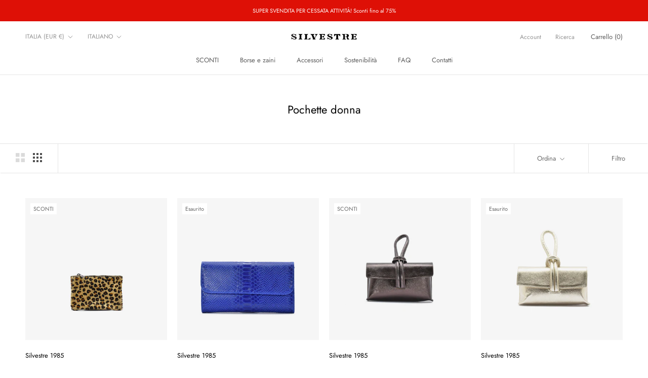

--- FILE ---
content_type: text/html; charset=utf-8
request_url: https://silvestre1985.com/collections/pochette
body_size: 37495
content:
<!doctype html>

<html class="no-js" lang="it">
  <head>
  <meta name="google-site-verification" content="7sMStzuT7s9x6heOgBJBqITa73s46hgDU8ZaCqLKmEU" />
  

    <meta charset="utf-8"> 
    <meta http-equiv="X-UA-Compatible" content="IE=edge,chrome=1">
    <meta name="viewport" content="width=device-width, initial-scale=1.0, height=device-height, minimum-scale=1.0, maximum-scale=1.0">
    <meta name="theme-color" content="">

    <title>
      Pochette donna &ndash; Silvestre 1985
    </title><link rel="canonical" href="https://silvestre1985.com/collections/pochette"><link rel="shortcut icon" href="//silvestre1985.com/cdn/shop/files/SP_96x.png?v=1614395967" type="image/png"><meta property="og:type" content="website">
  <meta property="og:title" content="Pochette donna">
  <meta property="og:image" content="http://silvestre1985.com/cdn/shop/products/BR_astuccio_mini_macchia_01.jpg?v=1631634922">
  <meta property="og:image:secure_url" content="https://silvestre1985.com/cdn/shop/products/BR_astuccio_mini_macchia_01.jpg?v=1631634922">
  <meta property="og:image:width" content="2048">
  <meta property="og:image:height" content="2048"><meta property="og:url" content="https://silvestre1985.com/collections/pochette">
<meta property="og:site_name" content="Silvestre 1985"><meta name="twitter:card" content="summary"><meta name="twitter:title" content="Pochette donna">
  <meta name="twitter:description" content="">
  <meta name="twitter:image" content="https://silvestre1985.com/cdn/shop/products/BR_astuccio_mini_macchia_01_600x600_crop_center.jpg?v=1631634922">
    <style>
  @font-face {
  font-family: Jost;
  font-weight: 400;
  font-style: normal;
  font-display: fallback;
  src: url("//silvestre1985.com/cdn/fonts/jost/jost_n4.d47a1b6347ce4a4c9f437608011273009d91f2b7.woff2") format("woff2"),
       url("//silvestre1985.com/cdn/fonts/jost/jost_n4.791c46290e672b3f85c3d1c651ef2efa3819eadd.woff") format("woff");
}

  @font-face {
  font-family: Poppins;
  font-weight: 300;
  font-style: normal;
  font-display: fallback;
  src: url("//silvestre1985.com/cdn/fonts/poppins/poppins_n3.05f58335c3209cce17da4f1f1ab324ebe2982441.woff2") format("woff2"),
       url("//silvestre1985.com/cdn/fonts/poppins/poppins_n3.6971368e1f131d2c8ff8e3a44a36b577fdda3ff5.woff") format("woff");
}


  @font-face {
  font-family: Poppins;
  font-weight: 400;
  font-style: normal;
  font-display: fallback;
  src: url("//silvestre1985.com/cdn/fonts/poppins/poppins_n4.0ba78fa5af9b0e1a374041b3ceaadf0a43b41362.woff2") format("woff2"),
       url("//silvestre1985.com/cdn/fonts/poppins/poppins_n4.214741a72ff2596839fc9760ee7a770386cf16ca.woff") format("woff");
}

  @font-face {
  font-family: Poppins;
  font-weight: 300;
  font-style: italic;
  font-display: fallback;
  src: url("//silvestre1985.com/cdn/fonts/poppins/poppins_i3.8536b4423050219f608e17f134fe9ea3b01ed890.woff2") format("woff2"),
       url("//silvestre1985.com/cdn/fonts/poppins/poppins_i3.0f4433ada196bcabf726ed78f8e37e0995762f7f.woff") format("woff");
}

  @font-face {
  font-family: Poppins;
  font-weight: 400;
  font-style: italic;
  font-display: fallback;
  src: url("//silvestre1985.com/cdn/fonts/poppins/poppins_i4.846ad1e22474f856bd6b81ba4585a60799a9f5d2.woff2") format("woff2"),
       url("//silvestre1985.com/cdn/fonts/poppins/poppins_i4.56b43284e8b52fc64c1fd271f289a39e8477e9ec.woff") format("woff");
}


  :root {
    --heading-font-family : Jost, sans-serif;
    --heading-font-weight : 400;
    --heading-font-style  : normal;

    --text-font-family : Poppins, sans-serif;
    --text-font-weight : 300;
    --text-font-style  : normal;

    --base-text-font-size   : 14px;
    --default-text-font-size: 14px;--background          : #ffffff;
    --background-rgb      : 255, 255, 255;
    --light-background    : #ffffff;
    --light-background-rgb: 255, 255, 255;
    --heading-color       : #000000;
    --text-color          : #505050;
    --text-color-rgb      : 80, 80, 80;
    --text-color-light    : #696969;
    --text-color-light-rgb: 105, 105, 105;
    --link-color          : #323232;
    --link-color-rgb      : 50, 50, 50;
    --border-color        : #e5e5e5;
    --border-color-rgb    : 229, 229, 229;

    --button-background    : #de1006;
    --button-background-rgb: 222, 16, 6;
    --button-text-color    : #ffffff;

    --header-background       : #ffffff;
    --header-heading-color    : #5c5c5c;
    --header-light-text-color : #939393;
    --header-border-color     : #e7e7e7;

    --footer-background    : #f6f6f6;
    --footer-text-color    : #000000;
    --footer-heading-color : #000000;
    --footer-border-color  : #d1d1d1;

    --navigation-background      : #de1006;
    --navigation-background-rgb  : 222, 16, 6;
    --navigation-text-color      : #ffffff;
    --navigation-text-color-light: rgba(255, 255, 255, 0.5);
    --navigation-border-color    : rgba(255, 255, 255, 0.25);

    --newsletter-popup-background     : #ffffff;
    --newsletter-popup-text-color     : #000000;
    --newsletter-popup-text-color-rgb : 0, 0, 0;

    --secondary-elements-background       : #5c5c5c;
    --secondary-elements-background-rgb   : 92, 92, 92;
    --secondary-elements-text-color       : #ffffff;
    --secondary-elements-text-color-light : rgba(255, 255, 255, 0.5);
    --secondary-elements-border-color     : rgba(255, 255, 255, 0.25);

    --product-sale-price-color    : #f94c43;
    --product-sale-price-color-rgb: 249, 76, 67;
    --product-star-rating: #f6a429;

    /* Shopify related variables */
    --payment-terms-background-color: #ffffff;

    /* Products */

    --horizontal-spacing-four-products-per-row: 20px;
        --horizontal-spacing-two-products-per-row : 20px;

    --vertical-spacing-four-products-per-row: 40px;
        --vertical-spacing-two-products-per-row : 50px;

    /* Animation */
    --drawer-transition-timing: cubic-bezier(0.645, 0.045, 0.355, 1);
    --header-base-height: 80px; /* We set a default for browsers that do not support CSS variables */

    /* Cursors */
    --cursor-zoom-in-svg    : url(//silvestre1985.com/cdn/shop/t/9/assets/cursor-zoom-in.svg?v=100326362725928540331673965698);
    --cursor-zoom-in-2x-svg : url(//silvestre1985.com/cdn/shop/t/9/assets/cursor-zoom-in-2x.svg?v=71919207650934979201673965698);
  }
</style>

<script>
  // IE11 does not have support for CSS variables, so we have to polyfill them
  if (!(((window || {}).CSS || {}).supports && window.CSS.supports('(--a: 0)'))) {
    const script = document.createElement('script');
    script.type = 'text/javascript';
    script.src = 'https://cdn.jsdelivr.net/npm/css-vars-ponyfill@2';
    script.onload = function() {
      cssVars({});
    };

    document.getElementsByTagName('head')[0].appendChild(script);
  }
</script>

    <script>window.performance && window.performance.mark && window.performance.mark('shopify.content_for_header.start');</script><meta name="google-site-verification" content="xLi9vO4XSLwOE2NSgzaYeHb6D_LW7JnOgLBwDpqtZ6I">
<meta name="google-site-verification" content="s63GTKoAtZvgLZjINyNG0Fj88eDAJnCS17275j4oz6s">
<meta name="google-site-verification" content="JKA2TqcUslMbKfEH9XETwr1eHu1gv3uOQxp80gkyWuM">
<meta id="shopify-digital-wallet" name="shopify-digital-wallet" content="/52061667495/digital_wallets/dialog">
<meta name="shopify-checkout-api-token" content="c55a8067a98cfaf332dcd18c3ae84247">
<meta id="in-context-paypal-metadata" data-shop-id="52061667495" data-venmo-supported="false" data-environment="production" data-locale="it_IT" data-paypal-v4="true" data-currency="EUR">
<link rel="alternate" type="application/atom+xml" title="Feed" href="/collections/pochette.atom" />
<link rel="alternate" hreflang="x-default" href="https://silvestre1985.com/collections/pochette">
<link rel="alternate" hreflang="it" href="https://silvestre1985.com/collections/pochette">
<link rel="alternate" hreflang="en" href="https://silvestre1985.com/en/collections/pochette">
<link rel="alternate" hreflang="de" href="https://silvestre1985.com/de/collections/pochette">
<link rel="alternate" hreflang="it-DE" href="https://silvestre1985.com/it-de/collections/pochette">
<link rel="alternate" hreflang="de-DE" href="https://silvestre1985.com/de-de/collections/pochette">
<link rel="alternate" hreflang="en-US" href="https://silvestre1985.com/en-us/collections/pochette">
<link rel="alternate" hreflang="de-US" href="https://silvestre1985.com/de-us/collections/pochette">
<link rel="alternate" type="application/json+oembed" href="https://silvestre1985.com/collections/pochette.oembed">
<script async="async" src="/checkouts/internal/preloads.js?locale=it-IT"></script>
<link rel="preconnect" href="https://shop.app" crossorigin="anonymous">
<script async="async" src="https://shop.app/checkouts/internal/preloads.js?locale=it-IT&shop_id=52061667495" crossorigin="anonymous"></script>
<script id="apple-pay-shop-capabilities" type="application/json">{"shopId":52061667495,"countryCode":"IT","currencyCode":"EUR","merchantCapabilities":["supports3DS"],"merchantId":"gid:\/\/shopify\/Shop\/52061667495","merchantName":"Silvestre 1985","requiredBillingContactFields":["postalAddress","email","phone"],"requiredShippingContactFields":["postalAddress","email","phone"],"shippingType":"shipping","supportedNetworks":["visa","maestro","masterCard","amex"],"total":{"type":"pending","label":"Silvestre 1985","amount":"1.00"},"shopifyPaymentsEnabled":true,"supportsSubscriptions":true}</script>
<script id="shopify-features" type="application/json">{"accessToken":"c55a8067a98cfaf332dcd18c3ae84247","betas":["rich-media-storefront-analytics"],"domain":"silvestre1985.com","predictiveSearch":true,"shopId":52061667495,"locale":"it"}</script>
<script>var Shopify = Shopify || {};
Shopify.shop = "alta-moda-silvestre.myshopify.com";
Shopify.locale = "it";
Shopify.currency = {"active":"EUR","rate":"1.0"};
Shopify.country = "IT";
Shopify.theme = {"name":"Prestige v5.7 - luglio 2022","id":134104645875,"schema_name":"Prestige","schema_version":"5.7.0","theme_store_id":855,"role":"main"};
Shopify.theme.handle = "null";
Shopify.theme.style = {"id":null,"handle":null};
Shopify.cdnHost = "silvestre1985.com/cdn";
Shopify.routes = Shopify.routes || {};
Shopify.routes.root = "/";</script>
<script type="module">!function(o){(o.Shopify=o.Shopify||{}).modules=!0}(window);</script>
<script>!function(o){function n(){var o=[];function n(){o.push(Array.prototype.slice.apply(arguments))}return n.q=o,n}var t=o.Shopify=o.Shopify||{};t.loadFeatures=n(),t.autoloadFeatures=n()}(window);</script>
<script>
  window.ShopifyPay = window.ShopifyPay || {};
  window.ShopifyPay.apiHost = "shop.app\/pay";
  window.ShopifyPay.redirectState = null;
</script>
<script id="shop-js-analytics" type="application/json">{"pageType":"collection"}</script>
<script defer="defer" async type="module" src="//silvestre1985.com/cdn/shopifycloud/shop-js/modules/v2/client.init-shop-cart-sync_DXGljDCh.it.esm.js"></script>
<script defer="defer" async type="module" src="//silvestre1985.com/cdn/shopifycloud/shop-js/modules/v2/chunk.common_Dby6QE3M.esm.js"></script>
<script type="module">
  await import("//silvestre1985.com/cdn/shopifycloud/shop-js/modules/v2/client.init-shop-cart-sync_DXGljDCh.it.esm.js");
await import("//silvestre1985.com/cdn/shopifycloud/shop-js/modules/v2/chunk.common_Dby6QE3M.esm.js");

  window.Shopify.SignInWithShop?.initShopCartSync?.({"fedCMEnabled":true,"windoidEnabled":true});

</script>
<script>
  window.Shopify = window.Shopify || {};
  if (!window.Shopify.featureAssets) window.Shopify.featureAssets = {};
  window.Shopify.featureAssets['shop-js'] = {"shop-cart-sync":["modules/v2/client.shop-cart-sync_CuycFFQA.it.esm.js","modules/v2/chunk.common_Dby6QE3M.esm.js"],"init-fed-cm":["modules/v2/client.init-fed-cm_BNG5oyTN.it.esm.js","modules/v2/chunk.common_Dby6QE3M.esm.js"],"shop-button":["modules/v2/client.shop-button_CYDCs7np.it.esm.js","modules/v2/chunk.common_Dby6QE3M.esm.js"],"init-windoid":["modules/v2/client.init-windoid_CIyZw0nM.it.esm.js","modules/v2/chunk.common_Dby6QE3M.esm.js"],"shop-cash-offers":["modules/v2/client.shop-cash-offers_CcSAlF98.it.esm.js","modules/v2/chunk.common_Dby6QE3M.esm.js","modules/v2/chunk.modal_D1Buujso.esm.js"],"shop-toast-manager":["modules/v2/client.shop-toast-manager_BX7Boar6.it.esm.js","modules/v2/chunk.common_Dby6QE3M.esm.js"],"init-shop-email-lookup-coordinator":["modules/v2/client.init-shop-email-lookup-coordinator_9H--u2Oq.it.esm.js","modules/v2/chunk.common_Dby6QE3M.esm.js"],"pay-button":["modules/v2/client.pay-button_Dij3AEMZ.it.esm.js","modules/v2/chunk.common_Dby6QE3M.esm.js"],"avatar":["modules/v2/client.avatar_BTnouDA3.it.esm.js"],"init-shop-cart-sync":["modules/v2/client.init-shop-cart-sync_DXGljDCh.it.esm.js","modules/v2/chunk.common_Dby6QE3M.esm.js"],"shop-login-button":["modules/v2/client.shop-login-button_CQ3q_nN6.it.esm.js","modules/v2/chunk.common_Dby6QE3M.esm.js","modules/v2/chunk.modal_D1Buujso.esm.js"],"init-customer-accounts-sign-up":["modules/v2/client.init-customer-accounts-sign-up_BnxtNv5b.it.esm.js","modules/v2/client.shop-login-button_CQ3q_nN6.it.esm.js","modules/v2/chunk.common_Dby6QE3M.esm.js","modules/v2/chunk.modal_D1Buujso.esm.js"],"init-shop-for-new-customer-accounts":["modules/v2/client.init-shop-for-new-customer-accounts_CKlpbIAZ.it.esm.js","modules/v2/client.shop-login-button_CQ3q_nN6.it.esm.js","modules/v2/chunk.common_Dby6QE3M.esm.js","modules/v2/chunk.modal_D1Buujso.esm.js"],"init-customer-accounts":["modules/v2/client.init-customer-accounts_BatGhs6N.it.esm.js","modules/v2/client.shop-login-button_CQ3q_nN6.it.esm.js","modules/v2/chunk.common_Dby6QE3M.esm.js","modules/v2/chunk.modal_D1Buujso.esm.js"],"shop-follow-button":["modules/v2/client.shop-follow-button_Drfnypl_.it.esm.js","modules/v2/chunk.common_Dby6QE3M.esm.js","modules/v2/chunk.modal_D1Buujso.esm.js"],"lead-capture":["modules/v2/client.lead-capture_C77H9ivN.it.esm.js","modules/v2/chunk.common_Dby6QE3M.esm.js","modules/v2/chunk.modal_D1Buujso.esm.js"],"checkout-modal":["modules/v2/client.checkout-modal_B3EdBKL4.it.esm.js","modules/v2/chunk.common_Dby6QE3M.esm.js","modules/v2/chunk.modal_D1Buujso.esm.js"],"shop-login":["modules/v2/client.shop-login_CkabS-Xl.it.esm.js","modules/v2/chunk.common_Dby6QE3M.esm.js","modules/v2/chunk.modal_D1Buujso.esm.js"],"payment-terms":["modules/v2/client.payment-terms_BgXoyFHX.it.esm.js","modules/v2/chunk.common_Dby6QE3M.esm.js","modules/v2/chunk.modal_D1Buujso.esm.js"]};
</script>
<script>(function() {
  var isLoaded = false;
  function asyncLoad() {
    if (isLoaded) return;
    isLoaded = true;
    var urls = ["https:\/\/ecommplugins-scripts.trustpilot.com\/v2.1\/js\/header.min.js?settings=eyJrZXkiOiIzRDg3WFcyeHFmb3FjdVRvIiwicyI6InNrdSJ9\u0026v=2.5\u0026shop=alta-moda-silvestre.myshopify.com","https:\/\/ecommplugins-trustboxsettings.trustpilot.com\/alta-moda-silvestre.myshopify.com.js?settings=1642085336451\u0026shop=alta-moda-silvestre.myshopify.com","https:\/\/widget.trustpilot.com\/bootstrap\/v5\/tp.widget.sync.bootstrap.min.js?shop=alta-moda-silvestre.myshopify.com","https:\/\/deliverytimer.herokuapp.com\/deliverrytimer.js?shop=alta-moda-silvestre.myshopify.com","https:\/\/sdks.automizely.com\/conversions\/v1\/conversions.js?app_connection_id=391a213991134711b5e1425a109a0052\u0026mapped_org_id=9982604e9256645d1f9db299895d7656_v1\u0026shop=alta-moda-silvestre.myshopify.com","https:\/\/s3.eu-west-1.amazonaws.com\/production-klarna-il-shopify-osm\/a6c5e37d3b587ca7438f15aa90b429b47085a035\/alta-moda-silvestre.myshopify.com-1708614204728.js?shop=alta-moda-silvestre.myshopify.com","https:\/\/cdn2.hextom.com\/js\/smartpushmarketing.js?shop=alta-moda-silvestre.myshopify.com"];
    for (var i = 0; i < urls.length; i++) {
      var s = document.createElement('script');
      s.type = 'text/javascript';
      s.async = true;
      s.src = urls[i];
      var x = document.getElementsByTagName('script')[0];
      x.parentNode.insertBefore(s, x);
    }
  };
  if(window.attachEvent) {
    window.attachEvent('onload', asyncLoad);
  } else {
    window.addEventListener('load', asyncLoad, false);
  }
})();</script>
<script id="__st">var __st={"a":52061667495,"offset":3600,"reqid":"2d993e59-cdde-4a9c-bbd1-692468676dab-1769001021","pageurl":"silvestre1985.com\/collections\/pochette","u":"602def4948a2","p":"collection","rtyp":"collection","rid":266413670567};</script>
<script>window.ShopifyPaypalV4VisibilityTracking = true;</script>
<script id="captcha-bootstrap">!function(){'use strict';const t='contact',e='account',n='new_comment',o=[[t,t],['blogs',n],['comments',n],[t,'customer']],c=[[e,'customer_login'],[e,'guest_login'],[e,'recover_customer_password'],[e,'create_customer']],r=t=>t.map((([t,e])=>`form[action*='/${t}']:not([data-nocaptcha='true']) input[name='form_type'][value='${e}']`)).join(','),a=t=>()=>t?[...document.querySelectorAll(t)].map((t=>t.form)):[];function s(){const t=[...o],e=r(t);return a(e)}const i='password',u='form_key',d=['recaptcha-v3-token','g-recaptcha-response','h-captcha-response',i],f=()=>{try{return window.sessionStorage}catch{return}},m='__shopify_v',_=t=>t.elements[u];function p(t,e,n=!1){try{const o=window.sessionStorage,c=JSON.parse(o.getItem(e)),{data:r}=function(t){const{data:e,action:n}=t;return t[m]||n?{data:e,action:n}:{data:t,action:n}}(c);for(const[e,n]of Object.entries(r))t.elements[e]&&(t.elements[e].value=n);n&&o.removeItem(e)}catch(o){console.error('form repopulation failed',{error:o})}}const l='form_type',E='cptcha';function T(t){t.dataset[E]=!0}const w=window,h=w.document,L='Shopify',v='ce_forms',y='captcha';let A=!1;((t,e)=>{const n=(g='f06e6c50-85a8-45c8-87d0-21a2b65856fe',I='https://cdn.shopify.com/shopifycloud/storefront-forms-hcaptcha/ce_storefront_forms_captcha_hcaptcha.v1.5.2.iife.js',D={infoText:'Protetto da hCaptcha',privacyText:'Privacy',termsText:'Termini'},(t,e,n)=>{const o=w[L][v],c=o.bindForm;if(c)return c(t,g,e,D).then(n);var r;o.q.push([[t,g,e,D],n]),r=I,A||(h.body.append(Object.assign(h.createElement('script'),{id:'captcha-provider',async:!0,src:r})),A=!0)});var g,I,D;w[L]=w[L]||{},w[L][v]=w[L][v]||{},w[L][v].q=[],w[L][y]=w[L][y]||{},w[L][y].protect=function(t,e){n(t,void 0,e),T(t)},Object.freeze(w[L][y]),function(t,e,n,w,h,L){const[v,y,A,g]=function(t,e,n){const i=e?o:[],u=t?c:[],d=[...i,...u],f=r(d),m=r(i),_=r(d.filter((([t,e])=>n.includes(e))));return[a(f),a(m),a(_),s()]}(w,h,L),I=t=>{const e=t.target;return e instanceof HTMLFormElement?e:e&&e.form},D=t=>v().includes(t);t.addEventListener('submit',(t=>{const e=I(t);if(!e)return;const n=D(e)&&!e.dataset.hcaptchaBound&&!e.dataset.recaptchaBound,o=_(e),c=g().includes(e)&&(!o||!o.value);(n||c)&&t.preventDefault(),c&&!n&&(function(t){try{if(!f())return;!function(t){const e=f();if(!e)return;const n=_(t);if(!n)return;const o=n.value;o&&e.removeItem(o)}(t);const e=Array.from(Array(32),(()=>Math.random().toString(36)[2])).join('');!function(t,e){_(t)||t.append(Object.assign(document.createElement('input'),{type:'hidden',name:u})),t.elements[u].value=e}(t,e),function(t,e){const n=f();if(!n)return;const o=[...t.querySelectorAll(`input[type='${i}']`)].map((({name:t})=>t)),c=[...d,...o],r={};for(const[a,s]of new FormData(t).entries())c.includes(a)||(r[a]=s);n.setItem(e,JSON.stringify({[m]:1,action:t.action,data:r}))}(t,e)}catch(e){console.error('failed to persist form',e)}}(e),e.submit())}));const S=(t,e)=>{t&&!t.dataset[E]&&(n(t,e.some((e=>e===t))),T(t))};for(const o of['focusin','change'])t.addEventListener(o,(t=>{const e=I(t);D(e)&&S(e,y())}));const B=e.get('form_key'),M=e.get(l),P=B&&M;t.addEventListener('DOMContentLoaded',(()=>{const t=y();if(P)for(const e of t)e.elements[l].value===M&&p(e,B);[...new Set([...A(),...v().filter((t=>'true'===t.dataset.shopifyCaptcha))])].forEach((e=>S(e,t)))}))}(h,new URLSearchParams(w.location.search),n,t,e,['guest_login'])})(!0,!0)}();</script>
<script integrity="sha256-4kQ18oKyAcykRKYeNunJcIwy7WH5gtpwJnB7kiuLZ1E=" data-source-attribution="shopify.loadfeatures" defer="defer" src="//silvestre1985.com/cdn/shopifycloud/storefront/assets/storefront/load_feature-a0a9edcb.js" crossorigin="anonymous"></script>
<script crossorigin="anonymous" defer="defer" src="//silvestre1985.com/cdn/shopifycloud/storefront/assets/shopify_pay/storefront-65b4c6d7.js?v=20250812"></script>
<script data-source-attribution="shopify.dynamic_checkout.dynamic.init">var Shopify=Shopify||{};Shopify.PaymentButton=Shopify.PaymentButton||{isStorefrontPortableWallets:!0,init:function(){window.Shopify.PaymentButton.init=function(){};var t=document.createElement("script");t.src="https://silvestre1985.com/cdn/shopifycloud/portable-wallets/latest/portable-wallets.it.js",t.type="module",document.head.appendChild(t)}};
</script>
<script data-source-attribution="shopify.dynamic_checkout.buyer_consent">
  function portableWalletsHideBuyerConsent(e){var t=document.getElementById("shopify-buyer-consent"),n=document.getElementById("shopify-subscription-policy-button");t&&n&&(t.classList.add("hidden"),t.setAttribute("aria-hidden","true"),n.removeEventListener("click",e))}function portableWalletsShowBuyerConsent(e){var t=document.getElementById("shopify-buyer-consent"),n=document.getElementById("shopify-subscription-policy-button");t&&n&&(t.classList.remove("hidden"),t.removeAttribute("aria-hidden"),n.addEventListener("click",e))}window.Shopify?.PaymentButton&&(window.Shopify.PaymentButton.hideBuyerConsent=portableWalletsHideBuyerConsent,window.Shopify.PaymentButton.showBuyerConsent=portableWalletsShowBuyerConsent);
</script>
<script data-source-attribution="shopify.dynamic_checkout.cart.bootstrap">document.addEventListener("DOMContentLoaded",(function(){function t(){return document.querySelector("shopify-accelerated-checkout-cart, shopify-accelerated-checkout")}if(t())Shopify.PaymentButton.init();else{new MutationObserver((function(e,n){t()&&(Shopify.PaymentButton.init(),n.disconnect())})).observe(document.body,{childList:!0,subtree:!0})}}));
</script>
<script id='scb4127' type='text/javascript' async='' src='https://silvestre1985.com/cdn/shopifycloud/privacy-banner/storefront-banner.js'></script><link id="shopify-accelerated-checkout-styles" rel="stylesheet" media="screen" href="https://silvestre1985.com/cdn/shopifycloud/portable-wallets/latest/accelerated-checkout-backwards-compat.css" crossorigin="anonymous">
<style id="shopify-accelerated-checkout-cart">
        #shopify-buyer-consent {
  margin-top: 1em;
  display: inline-block;
  width: 100%;
}

#shopify-buyer-consent.hidden {
  display: none;
}

#shopify-subscription-policy-button {
  background: none;
  border: none;
  padding: 0;
  text-decoration: underline;
  font-size: inherit;
  cursor: pointer;
}

#shopify-subscription-policy-button::before {
  box-shadow: none;
}

      </style>

<script>window.performance && window.performance.mark && window.performance.mark('shopify.content_for_header.end');</script>

    <link rel="stylesheet" href="//silvestre1985.com/cdn/shop/t/9/assets/theme.css?v=62441372190441597211657870986">

    <script>// This allows to expose several variables to the global scope, to be used in scripts
      window.theme = {
        pageType: "collection",
        moneyFormat: "\u003cspan class=\"tlab-currency-format\"\u003e€{{amount_with_comma_separator}}\u003c\/span\u003e",
        moneyWithCurrencyFormat: "\u003cspan class=\"tlab-currency-format\"\u003e€{{amount_with_comma_separator}} EUR\u003c\/span\u003e",
        currencyCodeEnabled: false,
        productImageSize: "natural",
        searchMode: "product,article,page",
        showPageTransition: false,
        showElementStaggering: true,
        showImageZooming: true
      };

      window.routes = {
        rootUrl: "\/",
        rootUrlWithoutSlash: '',
        cartUrl: "\/cart",
        cartAddUrl: "\/cart\/add",
        cartChangeUrl: "\/cart\/change",
        searchUrl: "\/search",
        productRecommendationsUrl: "\/recommendations\/products"
      };

      window.languages = {
        cartAddNote: "Aggiungi una nota all\u0026#39;ordine :",
        cartEditNote: "Modifica nota dell\u0026#39;ordine",
        productImageLoadingError: "Questa immagine non è stata caricata. Prova a ricaricare la pagina.",
        productFormAddToCart: "Aggiungi alla shopping bag",
        productFormUnavailable: "Non disponibile",
        productFormSoldOut: "Esaurito",
        shippingEstimatorOneResult: "1 opzione disponibile:",
        shippingEstimatorMoreResults: "{{count}} opzioni disponibili:",
        shippingEstimatorNoResults: "Non sono state trovate spedizioni"
      };

      window.lazySizesConfig = {
        loadHidden: false,
        hFac: 0.5,
        expFactor: 2,
        ricTimeout: 150,
        lazyClass: 'Image--lazyLoad',
        loadingClass: 'Image--lazyLoading',
        loadedClass: 'Image--lazyLoaded'
      };

      document.documentElement.className = document.documentElement.className.replace('no-js', 'js');
      document.documentElement.style.setProperty('--window-height', window.innerHeight + 'px');

      // We do a quick detection of some features (we could use Modernizr but for so little...)
      (function() {
        document.documentElement.className += ((window.CSS && window.CSS.supports('(position: sticky) or (position: -webkit-sticky)')) ? ' supports-sticky' : ' no-supports-sticky');
        document.documentElement.className += (window.matchMedia('(-moz-touch-enabled: 1), (hover: none)')).matches ? ' no-supports-hover' : ' supports-hover';
      }());

      
    </script>

    <script src="//silvestre1985.com/cdn/shop/t/9/assets/lazysizes.min.js?v=174358363404432586981657870986" async></script><script src="//silvestre1985.com/cdn/shop/t/9/assets/libs.min.js?v=26178543184394469741657870986" defer></script>
    <script src="//silvestre1985.com/cdn/shop/t/9/assets/theme.js?v=116291210821653663351657870986" defer></script>
    <script src="//silvestre1985.com/cdn/shop/t/9/assets/custom.js?v=183944157590872491501657870985" defer></script>

    <script>
      (function () {
        window.onpageshow = function() {
          if (window.theme.showPageTransition) {
            var pageTransition = document.querySelector('.PageTransition');

            if (pageTransition) {
              pageTransition.style.visibility = 'visible';
              pageTransition.style.opacity = '0';
            }
          }

          // When the page is loaded from the cache, we have to reload the cart content
          document.documentElement.dispatchEvent(new CustomEvent('cart:refresh', {
            bubbles: true
          }));
        };
      })();
    </script>

    


  <script type="application/ld+json">
  {
    "@context": "http://schema.org",
    "@type": "BreadcrumbList",
  "itemListElement": [{
      "@type": "ListItem",
      "position": 1,
      "name": "Home",
      "item": "https://silvestre1985.com"
    },{
          "@type": "ListItem",
          "position": 2,
          "name": "Pochette donna",
          "item": "https://silvestre1985.com/collections/pochette"
        }]
  }
  </script>

  <!-- BEGIN app block: shopify://apps/smart-seo/blocks/smartseo/7b0a6064-ca2e-4392-9a1d-8c43c942357b --><meta name="smart-seo-integrated" content="true" /><!-- metatagsSavedToSEOFields:  --><!-- BEGIN app snippet: smartseo.collection.metatags --><!-- collection_seo_template_metafield:  --><title>Pochette donna</title>
<meta name="description" content="" />
<meta name="smartseo-timestamp" content="0" /><!-- END app snippet --><!-- BEGIN app snippet: smartseo.no.index -->





<!-- END app snippet --><!-- END app block --><link href="https://monorail-edge.shopifysvc.com" rel="dns-prefetch">
<script>(function(){if ("sendBeacon" in navigator && "performance" in window) {try {var session_token_from_headers = performance.getEntriesByType('navigation')[0].serverTiming.find(x => x.name == '_s').description;} catch {var session_token_from_headers = undefined;}var session_cookie_matches = document.cookie.match(/_shopify_s=([^;]*)/);var session_token_from_cookie = session_cookie_matches && session_cookie_matches.length === 2 ? session_cookie_matches[1] : "";var session_token = session_token_from_headers || session_token_from_cookie || "";function handle_abandonment_event(e) {var entries = performance.getEntries().filter(function(entry) {return /monorail-edge.shopifysvc.com/.test(entry.name);});if (!window.abandonment_tracked && entries.length === 0) {window.abandonment_tracked = true;var currentMs = Date.now();var navigation_start = performance.timing.navigationStart;var payload = {shop_id: 52061667495,url: window.location.href,navigation_start,duration: currentMs - navigation_start,session_token,page_type: "collection"};window.navigator.sendBeacon("https://monorail-edge.shopifysvc.com/v1/produce", JSON.stringify({schema_id: "online_store_buyer_site_abandonment/1.1",payload: payload,metadata: {event_created_at_ms: currentMs,event_sent_at_ms: currentMs}}));}}window.addEventListener('pagehide', handle_abandonment_event);}}());</script>
<script id="web-pixels-manager-setup">(function e(e,d,r,n,o){if(void 0===o&&(o={}),!Boolean(null===(a=null===(i=window.Shopify)||void 0===i?void 0:i.analytics)||void 0===a?void 0:a.replayQueue)){var i,a;window.Shopify=window.Shopify||{};var t=window.Shopify;t.analytics=t.analytics||{};var s=t.analytics;s.replayQueue=[],s.publish=function(e,d,r){return s.replayQueue.push([e,d,r]),!0};try{self.performance.mark("wpm:start")}catch(e){}var l=function(){var e={modern:/Edge?\/(1{2}[4-9]|1[2-9]\d|[2-9]\d{2}|\d{4,})\.\d+(\.\d+|)|Firefox\/(1{2}[4-9]|1[2-9]\d|[2-9]\d{2}|\d{4,})\.\d+(\.\d+|)|Chrom(ium|e)\/(9{2}|\d{3,})\.\d+(\.\d+|)|(Maci|X1{2}).+ Version\/(15\.\d+|(1[6-9]|[2-9]\d|\d{3,})\.\d+)([,.]\d+|)( \(\w+\)|)( Mobile\/\w+|) Safari\/|Chrome.+OPR\/(9{2}|\d{3,})\.\d+\.\d+|(CPU[ +]OS|iPhone[ +]OS|CPU[ +]iPhone|CPU IPhone OS|CPU iPad OS)[ +]+(15[._]\d+|(1[6-9]|[2-9]\d|\d{3,})[._]\d+)([._]\d+|)|Android:?[ /-](13[3-9]|1[4-9]\d|[2-9]\d{2}|\d{4,})(\.\d+|)(\.\d+|)|Android.+Firefox\/(13[5-9]|1[4-9]\d|[2-9]\d{2}|\d{4,})\.\d+(\.\d+|)|Android.+Chrom(ium|e)\/(13[3-9]|1[4-9]\d|[2-9]\d{2}|\d{4,})\.\d+(\.\d+|)|SamsungBrowser\/([2-9]\d|\d{3,})\.\d+/,legacy:/Edge?\/(1[6-9]|[2-9]\d|\d{3,})\.\d+(\.\d+|)|Firefox\/(5[4-9]|[6-9]\d|\d{3,})\.\d+(\.\d+|)|Chrom(ium|e)\/(5[1-9]|[6-9]\d|\d{3,})\.\d+(\.\d+|)([\d.]+$|.*Safari\/(?![\d.]+ Edge\/[\d.]+$))|(Maci|X1{2}).+ Version\/(10\.\d+|(1[1-9]|[2-9]\d|\d{3,})\.\d+)([,.]\d+|)( \(\w+\)|)( Mobile\/\w+|) Safari\/|Chrome.+OPR\/(3[89]|[4-9]\d|\d{3,})\.\d+\.\d+|(CPU[ +]OS|iPhone[ +]OS|CPU[ +]iPhone|CPU IPhone OS|CPU iPad OS)[ +]+(10[._]\d+|(1[1-9]|[2-9]\d|\d{3,})[._]\d+)([._]\d+|)|Android:?[ /-](13[3-9]|1[4-9]\d|[2-9]\d{2}|\d{4,})(\.\d+|)(\.\d+|)|Mobile Safari.+OPR\/([89]\d|\d{3,})\.\d+\.\d+|Android.+Firefox\/(13[5-9]|1[4-9]\d|[2-9]\d{2}|\d{4,})\.\d+(\.\d+|)|Android.+Chrom(ium|e)\/(13[3-9]|1[4-9]\d|[2-9]\d{2}|\d{4,})\.\d+(\.\d+|)|Android.+(UC? ?Browser|UCWEB|U3)[ /]?(15\.([5-9]|\d{2,})|(1[6-9]|[2-9]\d|\d{3,})\.\d+)\.\d+|SamsungBrowser\/(5\.\d+|([6-9]|\d{2,})\.\d+)|Android.+MQ{2}Browser\/(14(\.(9|\d{2,})|)|(1[5-9]|[2-9]\d|\d{3,})(\.\d+|))(\.\d+|)|K[Aa][Ii]OS\/(3\.\d+|([4-9]|\d{2,})\.\d+)(\.\d+|)/},d=e.modern,r=e.legacy,n=navigator.userAgent;return n.match(d)?"modern":n.match(r)?"legacy":"unknown"}(),u="modern"===l?"modern":"legacy",c=(null!=n?n:{modern:"",legacy:""})[u],f=function(e){return[e.baseUrl,"/wpm","/b",e.hashVersion,"modern"===e.buildTarget?"m":"l",".js"].join("")}({baseUrl:d,hashVersion:r,buildTarget:u}),m=function(e){var d=e.version,r=e.bundleTarget,n=e.surface,o=e.pageUrl,i=e.monorailEndpoint;return{emit:function(e){var a=e.status,t=e.errorMsg,s=(new Date).getTime(),l=JSON.stringify({metadata:{event_sent_at_ms:s},events:[{schema_id:"web_pixels_manager_load/3.1",payload:{version:d,bundle_target:r,page_url:o,status:a,surface:n,error_msg:t},metadata:{event_created_at_ms:s}}]});if(!i)return console&&console.warn&&console.warn("[Web Pixels Manager] No Monorail endpoint provided, skipping logging."),!1;try{return self.navigator.sendBeacon.bind(self.navigator)(i,l)}catch(e){}var u=new XMLHttpRequest;try{return u.open("POST",i,!0),u.setRequestHeader("Content-Type","text/plain"),u.send(l),!0}catch(e){return console&&console.warn&&console.warn("[Web Pixels Manager] Got an unhandled error while logging to Monorail."),!1}}}}({version:r,bundleTarget:l,surface:e.surface,pageUrl:self.location.href,monorailEndpoint:e.monorailEndpoint});try{o.browserTarget=l,function(e){var d=e.src,r=e.async,n=void 0===r||r,o=e.onload,i=e.onerror,a=e.sri,t=e.scriptDataAttributes,s=void 0===t?{}:t,l=document.createElement("script"),u=document.querySelector("head"),c=document.querySelector("body");if(l.async=n,l.src=d,a&&(l.integrity=a,l.crossOrigin="anonymous"),s)for(var f in s)if(Object.prototype.hasOwnProperty.call(s,f))try{l.dataset[f]=s[f]}catch(e){}if(o&&l.addEventListener("load",o),i&&l.addEventListener("error",i),u)u.appendChild(l);else{if(!c)throw new Error("Did not find a head or body element to append the script");c.appendChild(l)}}({src:f,async:!0,onload:function(){if(!function(){var e,d;return Boolean(null===(d=null===(e=window.Shopify)||void 0===e?void 0:e.analytics)||void 0===d?void 0:d.initialized)}()){var d=window.webPixelsManager.init(e)||void 0;if(d){var r=window.Shopify.analytics;r.replayQueue.forEach((function(e){var r=e[0],n=e[1],o=e[2];d.publishCustomEvent(r,n,o)})),r.replayQueue=[],r.publish=d.publishCustomEvent,r.visitor=d.visitor,r.initialized=!0}}},onerror:function(){return m.emit({status:"failed",errorMsg:"".concat(f," has failed to load")})},sri:function(e){var d=/^sha384-[A-Za-z0-9+/=]+$/;return"string"==typeof e&&d.test(e)}(c)?c:"",scriptDataAttributes:o}),m.emit({status:"loading"})}catch(e){m.emit({status:"failed",errorMsg:(null==e?void 0:e.message)||"Unknown error"})}}})({shopId: 52061667495,storefrontBaseUrl: "https://silvestre1985.com",extensionsBaseUrl: "https://extensions.shopifycdn.com/cdn/shopifycloud/web-pixels-manager",monorailEndpoint: "https://monorail-edge.shopifysvc.com/unstable/produce_batch",surface: "storefront-renderer",enabledBetaFlags: ["2dca8a86"],webPixelsConfigList: [{"id":"1039008078","configuration":"{\"config\":\"{\\\"pixel_id\\\":\\\"G-BR0HS2K1SF\\\",\\\"target_country\\\":\\\"IT\\\",\\\"gtag_events\\\":[{\\\"type\\\":\\\"search\\\",\\\"action_label\\\":[\\\"G-BR0HS2K1SF\\\",\\\"AW-640363277\\\/o0VQCLr60PABEI3WrLEC\\\"]},{\\\"type\\\":\\\"begin_checkout\\\",\\\"action_label\\\":[\\\"G-BR0HS2K1SF\\\",\\\"AW-640363277\\\/37SFCLf60PABEI3WrLEC\\\"]},{\\\"type\\\":\\\"view_item\\\",\\\"action_label\\\":[\\\"G-BR0HS2K1SF\\\",\\\"AW-640363277\\\/ssPqCLH60PABEI3WrLEC\\\",\\\"MC-JFQHJKP57R\\\"]},{\\\"type\\\":\\\"purchase\\\",\\\"action_label\\\":[\\\"G-BR0HS2K1SF\\\",\\\"AW-640363277\\\/3MkVCK760PABEI3WrLEC\\\",\\\"MC-JFQHJKP57R\\\"]},{\\\"type\\\":\\\"page_view\\\",\\\"action_label\\\":[\\\"G-BR0HS2K1SF\\\",\\\"AW-640363277\\\/cdtHCJz60PABEI3WrLEC\\\",\\\"MC-JFQHJKP57R\\\"]},{\\\"type\\\":\\\"add_payment_info\\\",\\\"action_label\\\":[\\\"G-BR0HS2K1SF\\\",\\\"AW-640363277\\\/zT2-CI_80PABEI3WrLEC\\\"]},{\\\"type\\\":\\\"add_to_cart\\\",\\\"action_label\\\":[\\\"G-BR0HS2K1SF\\\",\\\"AW-640363277\\\/sCfTCLT60PABEI3WrLEC\\\"]}],\\\"enable_monitoring_mode\\\":false}\"}","eventPayloadVersion":"v1","runtimeContext":"OPEN","scriptVersion":"b2a88bafab3e21179ed38636efcd8a93","type":"APP","apiClientId":1780363,"privacyPurposes":[],"dataSharingAdjustments":{"protectedCustomerApprovalScopes":["read_customer_address","read_customer_email","read_customer_name","read_customer_personal_data","read_customer_phone"]}},{"id":"290980174","configuration":"{\"pixel_id\":\"771604700151500\",\"pixel_type\":\"facebook_pixel\",\"metaapp_system_user_token\":\"EAAebkZAyNHbgBAPMZBJeUiarqBCPre7DpprJVrhr1GZC1OmxeEZBwel8Tgy6ShAfvjvFF0ZCErZAcVX6yLcwKTFR7tkVjhrOeGg0yeIIsAwkZBRPjzByYTeLXXTBt1uxxE2WZCZCG4FmDYJP9w9oafzbBybN4VG0rR28KEDZA53MEihqk8E89SgGjC\"}","eventPayloadVersion":"v1","runtimeContext":"OPEN","scriptVersion":"ca16bc87fe92b6042fbaa3acc2fbdaa6","type":"APP","apiClientId":2329312,"privacyPurposes":["ANALYTICS","MARKETING","SALE_OF_DATA"],"dataSharingAdjustments":{"protectedCustomerApprovalScopes":["read_customer_address","read_customer_email","read_customer_name","read_customer_personal_data","read_customer_phone"]}},{"id":"shopify-app-pixel","configuration":"{}","eventPayloadVersion":"v1","runtimeContext":"STRICT","scriptVersion":"0450","apiClientId":"shopify-pixel","type":"APP","privacyPurposes":["ANALYTICS","MARKETING"]},{"id":"shopify-custom-pixel","eventPayloadVersion":"v1","runtimeContext":"LAX","scriptVersion":"0450","apiClientId":"shopify-pixel","type":"CUSTOM","privacyPurposes":["ANALYTICS","MARKETING"]}],isMerchantRequest: false,initData: {"shop":{"name":"Silvestre 1985","paymentSettings":{"currencyCode":"EUR"},"myshopifyDomain":"alta-moda-silvestre.myshopify.com","countryCode":"IT","storefrontUrl":"https:\/\/silvestre1985.com"},"customer":null,"cart":null,"checkout":null,"productVariants":[],"purchasingCompany":null},},"https://silvestre1985.com/cdn","fcfee988w5aeb613cpc8e4bc33m6693e112",{"modern":"","legacy":""},{"shopId":"52061667495","storefrontBaseUrl":"https:\/\/silvestre1985.com","extensionBaseUrl":"https:\/\/extensions.shopifycdn.com\/cdn\/shopifycloud\/web-pixels-manager","surface":"storefront-renderer","enabledBetaFlags":"[\"2dca8a86\"]","isMerchantRequest":"false","hashVersion":"fcfee988w5aeb613cpc8e4bc33m6693e112","publish":"custom","events":"[[\"page_viewed\",{}],[\"collection_viewed\",{\"collection\":{\"id\":\"266413670567\",\"title\":\"Pochette donna\",\"productVariants\":[{\"price\":{\"amount\":22.9,\"currencyCode\":\"EUR\"},\"product\":{\"title\":\"Astuccio mini Macchia in pelle\",\"vendor\":\"Silvestre 1985\",\"id\":\"7035084931239\",\"untranslatedTitle\":\"Astuccio mini Macchia in pelle\",\"url\":\"\/products\/astuccio-macchia-vera-pelle-cavallino-ocra-nero\",\"type\":\"Borse\"},\"id\":\"43544376803571\",\"image\":{\"src\":\"\/\/silvestre1985.com\/cdn\/shop\/products\/BR_astuccio_mini_macchia_01.jpg?v=1631634922\"},\"sku\":\"BR-68\",\"title\":\"Default Title\",\"untranslatedTitle\":\"Default Title\"},{\"price\":{\"amount\":69.0,\"currencyCode\":\"EUR\"},\"product\":{\"title\":\"Pochette blue in pelle\",\"vendor\":\"Silvestre 1985\",\"id\":\"6814545150119\",\"untranslatedTitle\":\"Pochette blue in pelle\",\"url\":\"\/products\/pochette-blue-in-pelle\",\"type\":\"Borse\"},\"id\":\"40258278391975\",\"image\":{\"src\":\"\/\/silvestre1985.com\/cdn\/shop\/products\/BR_blu_01.jpg?v=1622798658\"},\"sku\":\"BR-28\",\"title\":\"Default Title\",\"untranslatedTitle\":\"Default Title\"},{\"price\":{\"amount\":49.9,\"currencyCode\":\"EUR\"},\"product\":{\"title\":\"Pochette bracciale in pelle\",\"vendor\":\"Silvestre 1985\",\"id\":\"6992515203239\",\"untranslatedTitle\":\"Pochette bracciale in pelle\",\"url\":\"\/products\/pochette-bracciale-in-pelle-laminato-marrone\",\"type\":\"Borse\"},\"id\":\"43544377884915\",\"image\":{\"src\":\"\/\/silvestre1985.com\/cdn\/shop\/products\/BR_bracciale_lam_marrone_01.jpg?v=1629891536\"},\"sku\":\"BR-57\",\"title\":\"Default Title\",\"untranslatedTitle\":\"Default Title\"},{\"price\":{\"amount\":69.0,\"currencyCode\":\"EUR\"},\"product\":{\"title\":\"Pochette bracciale in pelle - laminato\",\"vendor\":\"Silvestre 1985\",\"id\":\"6935024107687\",\"untranslatedTitle\":\"Pochette bracciale in pelle - laminato\",\"url\":\"\/products\/pochette-bracciale-in-pelle-laminato-oro\",\"type\":\"Borse\"},\"id\":\"43544377262323\",\"image\":{\"src\":\"\/\/silvestre1985.com\/cdn\/shop\/products\/BR_gold_brac_01.jpg?v=1627907984\"},\"sku\":\"BR-04-04\",\"title\":\"Taglia Unica\",\"untranslatedTitle\":\"Taglia Unica\"},{\"price\":{\"amount\":69.0,\"currencyCode\":\"EUR\"},\"product\":{\"title\":\"Pochette bracciale in pelle - laminato blu\",\"vendor\":\"Silvestre 1985\",\"id\":\"6992390848679\",\"untranslatedTitle\":\"Pochette bracciale in pelle - laminato blu\",\"url\":\"\/products\/pochette-bracciale-in-pelle-laminato-blu\",\"type\":\"Borse\"},\"id\":\"43544377360627\",\"image\":{\"src\":\"\/\/silvestre1985.com\/cdn\/shop\/products\/BR_bracciale_lam_blu_01.jpg?v=1629887963\"},\"sku\":\"BR-56\",\"title\":\"Taglia Unica\",\"untranslatedTitle\":\"Taglia Unica\"},{\"price\":{\"amount\":69.0,\"currencyCode\":\"EUR\"},\"product\":{\"title\":\"Pochette bracciale in pelle - laminato grigio\",\"vendor\":\"Silvestre 1985\",\"id\":\"6992525852839\",\"untranslatedTitle\":\"Pochette bracciale in pelle - laminato grigio\",\"url\":\"\/products\/pochette-bracciale-in-pelle-laminato-grigio\",\"type\":\"Borse\"},\"id\":\"43544377753843\",\"image\":{\"src\":\"\/\/silvestre1985.com\/cdn\/shop\/products\/BR_bracciale_lam_grigio_01.jpg?v=1630924843\"},\"sku\":\"BR-58\",\"title\":\"Taglia Unica\",\"untranslatedTitle\":\"Taglia Unica\"},{\"price\":{\"amount\":64.0,\"currencyCode\":\"EUR\"},\"product\":{\"title\":\"Pochette bracciale in pelle - nero\",\"vendor\":\"Silvestre 1985\",\"id\":\"6935018045607\",\"untranslatedTitle\":\"Pochette bracciale in pelle - nero\",\"url\":\"\/products\/borsa-pochette-bracciale-in-vera-pelle-nero\",\"type\":\"Borse\"},\"id\":\"40790959849639\",\"image\":{\"src\":\"\/\/silvestre1985.com\/cdn\/shop\/products\/BR_black_brac_01.jpg?v=1627908708\"},\"sku\":\"BR-04-02\",\"title\":\"Default Title\",\"untranslatedTitle\":\"Default Title\"},{\"price\":{\"amount\":64.9,\"currencyCode\":\"EUR\"},\"product\":{\"title\":\"Pochette lady in pelle\",\"vendor\":\"Pulicati\",\"id\":\"6681997377703\",\"untranslatedTitle\":\"Pochette lady in pelle\",\"url\":\"\/products\/borsa-pochette-lady-in-vera-pelle\",\"type\":\"Borse\"},\"id\":\"43544378245363\",\"image\":{\"src\":\"\/\/silvestre1985.com\/cdn\/shop\/products\/BR_lady_1_ok.jpg?v=1627468124\"},\"sku\":\"BR-15\",\"title\":\"Default Title\",\"untranslatedTitle\":\"Default Title\"},{\"price\":{\"amount\":49.9,\"currencyCode\":\"EUR\"},\"product\":{\"title\":\"Pochette Macchia in pelle\",\"vendor\":\"Silvestre 1985\",\"id\":\"7035086536871\",\"untranslatedTitle\":\"Pochette Macchia in pelle\",\"url\":\"\/products\/pochette-macchia-vera-pelle-cavallino-ocra-nero\",\"type\":\"Borse\"},\"id\":\"43544378343667\",\"image\":{\"src\":\"\/\/silvestre1985.com\/cdn\/shop\/products\/BR_pochette_macchia_01.jpg?v=1631695684\"},\"sku\":\"BR-69\",\"title\":\"Default Title\",\"untranslatedTitle\":\"Default Title\"},{\"price\":{\"amount\":39.9,\"currencyCode\":\"EUR\"},\"product\":{\"title\":\"Pochette mini Macchia in pelle\",\"vendor\":\"Silvestre 1985\",\"id\":\"7035087356071\",\"untranslatedTitle\":\"Pochette mini Macchia in pelle\",\"url\":\"\/products\/astuccio-grande-macchia-vera-pelle-cavallino-ocra-nero\",\"type\":\"Borse\"},\"id\":\"43544378409203\",\"image\":{\"src\":\"\/\/silvestre1985.com\/cdn\/shop\/products\/BR_mini_macchia_01.jpg?v=1631703241\"},\"sku\":\"BR-70\",\"title\":\"Default Title\",\"untranslatedTitle\":\"Default Title\"},{\"price\":{\"amount\":34.9,\"currencyCode\":\"EUR\"},\"product\":{\"title\":\"Pochette piramide in pelle\",\"vendor\":\"Silvestre 1985\",\"id\":\"7584311869683\",\"untranslatedTitle\":\"Pochette piramide in pelle\",\"url\":\"\/products\/borsa-pochette-donna-vera-pelle-bianco\",\"type\":\"Borsette\"},\"id\":\"43544375361779\",\"image\":{\"src\":\"\/\/silvestre1985.com\/cdn\/shop\/products\/SS22_BR_minibag_piramide_donna_bianco_01.jpg?v=1646402525\"},\"sku\":\"BR-99\",\"title\":\"Default Title\",\"untranslatedTitle\":\"Default Title\"},{\"price\":{\"amount\":44.0,\"currencyCode\":\"EUR\"},\"product\":{\"title\":\"Pochette piramide in pelle - azzurro\",\"vendor\":\"Silvestre 1985\",\"id\":\"7567904866547\",\"untranslatedTitle\":\"Pochette piramide in pelle - azzurro\",\"url\":\"\/products\/borsa-pochette-donna-vera-pelle-azzurro\",\"type\":\"Borsette\"},\"id\":\"42449598447859\",\"image\":{\"src\":\"\/\/silvestre1985.com\/cdn\/shop\/products\/SS22_BR_minibag_piramide_donna_azzurro_01.jpg?v=1646391555\"},\"sku\":\"BR-100\",\"title\":\"Default Title\",\"untranslatedTitle\":\"Default Title\"},{\"price\":{\"amount\":29.9,\"currencyCode\":\"EUR\"},\"product\":{\"title\":\"Pochette python in pelle\",\"vendor\":\"Silvestre 1985\",\"id\":\"7947454742771\",\"untranslatedTitle\":\"Pochette python in pelle\",\"url\":\"\/products\/pochette-donna-vera-pelle-grigio-cielo\",\"type\":\"Borse\"},\"id\":\"43545280020723\",\"image\":{\"src\":\"\/\/silvestre1985.com\/cdn\/shop\/products\/IMG_0330_7c1be673-b13c-4519-9a82-58dc8f577a17.jpg?v=1672320211\"},\"sku\":\"BR-19-2\",\"title\":\"Default Title\",\"untranslatedTitle\":\"Default Title\"},{\"price\":{\"amount\":39.0,\"currencyCode\":\"EUR\"},\"product\":{\"title\":\"Pochette python in pelle - rosso\",\"vendor\":\"Silvestre 1985\",\"id\":\"6688376488103\",\"untranslatedTitle\":\"Pochette python in pelle - rosso\",\"url\":\"\/products\/pochette-python-in-pelle\",\"type\":\"Borse\"},\"id\":\"40595304251559\",\"image\":{\"src\":\"\/\/silvestre1985.com\/cdn\/shop\/products\/BR_red_01.jpg?v=1620382345\"},\"sku\":\"BR-19-1\",\"title\":\"Default Title\",\"untranslatedTitle\":\"Default Title\"},{\"price\":{\"amount\":49.0,\"currencyCode\":\"EUR\"},\"product\":{\"title\":\"Pochette silver in pelle\",\"vendor\":\"Silvestre 1985\",\"id\":\"6682176356519\",\"untranslatedTitle\":\"Pochette silver in pelle\",\"url\":\"\/products\/pochette-silver-in-pelle\",\"type\":\"Borse\"},\"id\":\"39876671307943\",\"image\":{\"src\":\"\/\/silvestre1985.com\/cdn\/shop\/products\/BR_silver_1.jpg?v=1620057654\"},\"sku\":\"BR-17\",\"title\":\"Default Title\",\"untranslatedTitle\":\"Default Title\"}]}}]]"});</script><script>
  window.ShopifyAnalytics = window.ShopifyAnalytics || {};
  window.ShopifyAnalytics.meta = window.ShopifyAnalytics.meta || {};
  window.ShopifyAnalytics.meta.currency = 'EUR';
  var meta = {"products":[{"id":7035084931239,"gid":"gid:\/\/shopify\/Product\/7035084931239","vendor":"Silvestre 1985","type":"Borse","handle":"astuccio-macchia-vera-pelle-cavallino-ocra-nero","variants":[{"id":43544376803571,"price":2290,"name":"Astuccio mini Macchia in pelle","public_title":null,"sku":"BR-68"}],"remote":false},{"id":6814545150119,"gid":"gid:\/\/shopify\/Product\/6814545150119","vendor":"Silvestre 1985","type":"Borse","handle":"pochette-blue-in-pelle","variants":[{"id":40258278391975,"price":6900,"name":"Pochette blue in pelle","public_title":null,"sku":"BR-28"}],"remote":false},{"id":6992515203239,"gid":"gid:\/\/shopify\/Product\/6992515203239","vendor":"Silvestre 1985","type":"Borse","handle":"pochette-bracciale-in-pelle-laminato-marrone","variants":[{"id":43544377884915,"price":4990,"name":"Pochette bracciale in pelle","public_title":null,"sku":"BR-57"}],"remote":false},{"id":6935024107687,"gid":"gid:\/\/shopify\/Product\/6935024107687","vendor":"Silvestre 1985","type":"Borse","handle":"pochette-bracciale-in-pelle-laminato-oro","variants":[{"id":43544377262323,"price":6900,"name":"Pochette bracciale in pelle - laminato - Taglia Unica","public_title":"Taglia Unica","sku":"BR-04-04"}],"remote":false},{"id":6992390848679,"gid":"gid:\/\/shopify\/Product\/6992390848679","vendor":"Silvestre 1985","type":"Borse","handle":"pochette-bracciale-in-pelle-laminato-blu","variants":[{"id":43544377360627,"price":6900,"name":"Pochette bracciale in pelle - laminato blu - Taglia Unica","public_title":"Taglia Unica","sku":"BR-56"}],"remote":false},{"id":6992525852839,"gid":"gid:\/\/shopify\/Product\/6992525852839","vendor":"Silvestre 1985","type":"Borse","handle":"pochette-bracciale-in-pelle-laminato-grigio","variants":[{"id":43544377753843,"price":6900,"name":"Pochette bracciale in pelle - laminato grigio - Taglia Unica","public_title":"Taglia Unica","sku":"BR-58"}],"remote":false},{"id":6935018045607,"gid":"gid:\/\/shopify\/Product\/6935018045607","vendor":"Silvestre 1985","type":"Borse","handle":"borsa-pochette-bracciale-in-vera-pelle-nero","variants":[{"id":40790959849639,"price":6400,"name":"Pochette bracciale in pelle - nero","public_title":null,"sku":"BR-04-02"}],"remote":false},{"id":6681997377703,"gid":"gid:\/\/shopify\/Product\/6681997377703","vendor":"Pulicati","type":"Borse","handle":"borsa-pochette-lady-in-vera-pelle","variants":[{"id":43544378245363,"price":6490,"name":"Pochette lady in pelle","public_title":null,"sku":"BR-15"}],"remote":false},{"id":7035086536871,"gid":"gid:\/\/shopify\/Product\/7035086536871","vendor":"Silvestre 1985","type":"Borse","handle":"pochette-macchia-vera-pelle-cavallino-ocra-nero","variants":[{"id":43544378343667,"price":4990,"name":"Pochette Macchia in pelle","public_title":null,"sku":"BR-69"}],"remote":false},{"id":7035087356071,"gid":"gid:\/\/shopify\/Product\/7035087356071","vendor":"Silvestre 1985","type":"Borse","handle":"astuccio-grande-macchia-vera-pelle-cavallino-ocra-nero","variants":[{"id":43544378409203,"price":3990,"name":"Pochette mini Macchia in pelle","public_title":null,"sku":"BR-70"}],"remote":false},{"id":7584311869683,"gid":"gid:\/\/shopify\/Product\/7584311869683","vendor":"Silvestre 1985","type":"Borsette","handle":"borsa-pochette-donna-vera-pelle-bianco","variants":[{"id":43544375361779,"price":3490,"name":"Pochette piramide in pelle","public_title":null,"sku":"BR-99"}],"remote":false},{"id":7567904866547,"gid":"gid:\/\/shopify\/Product\/7567904866547","vendor":"Silvestre 1985","type":"Borsette","handle":"borsa-pochette-donna-vera-pelle-azzurro","variants":[{"id":42449598447859,"price":4400,"name":"Pochette piramide in pelle - azzurro","public_title":null,"sku":"BR-100"}],"remote":false},{"id":7947454742771,"gid":"gid:\/\/shopify\/Product\/7947454742771","vendor":"Silvestre 1985","type":"Borse","handle":"pochette-donna-vera-pelle-grigio-cielo","variants":[{"id":43545280020723,"price":2990,"name":"Pochette python in pelle","public_title":null,"sku":"BR-19-2"}],"remote":false},{"id":6688376488103,"gid":"gid:\/\/shopify\/Product\/6688376488103","vendor":"Silvestre 1985","type":"Borse","handle":"pochette-python-in-pelle","variants":[{"id":40595304251559,"price":3900,"name":"Pochette python in pelle - rosso","public_title":null,"sku":"BR-19-1"}],"remote":false},{"id":6682176356519,"gid":"gid:\/\/shopify\/Product\/6682176356519","vendor":"Silvestre 1985","type":"Borse","handle":"pochette-silver-in-pelle","variants":[{"id":39876671307943,"price":4900,"name":"Pochette silver in pelle","public_title":null,"sku":"BR-17"}],"remote":false}],"page":{"pageType":"collection","resourceType":"collection","resourceId":266413670567,"requestId":"2d993e59-cdde-4a9c-bbd1-692468676dab-1769001021"}};
  for (var attr in meta) {
    window.ShopifyAnalytics.meta[attr] = meta[attr];
  }
</script>
<script class="analytics">
  (function () {
    var customDocumentWrite = function(content) {
      var jquery = null;

      if (window.jQuery) {
        jquery = window.jQuery;
      } else if (window.Checkout && window.Checkout.$) {
        jquery = window.Checkout.$;
      }

      if (jquery) {
        jquery('body').append(content);
      }
    };

    var hasLoggedConversion = function(token) {
      if (token) {
        return document.cookie.indexOf('loggedConversion=' + token) !== -1;
      }
      return false;
    }

    var setCookieIfConversion = function(token) {
      if (token) {
        var twoMonthsFromNow = new Date(Date.now());
        twoMonthsFromNow.setMonth(twoMonthsFromNow.getMonth() + 2);

        document.cookie = 'loggedConversion=' + token + '; expires=' + twoMonthsFromNow;
      }
    }

    var trekkie = window.ShopifyAnalytics.lib = window.trekkie = window.trekkie || [];
    if (trekkie.integrations) {
      return;
    }
    trekkie.methods = [
      'identify',
      'page',
      'ready',
      'track',
      'trackForm',
      'trackLink'
    ];
    trekkie.factory = function(method) {
      return function() {
        var args = Array.prototype.slice.call(arguments);
        args.unshift(method);
        trekkie.push(args);
        return trekkie;
      };
    };
    for (var i = 0; i < trekkie.methods.length; i++) {
      var key = trekkie.methods[i];
      trekkie[key] = trekkie.factory(key);
    }
    trekkie.load = function(config) {
      trekkie.config = config || {};
      trekkie.config.initialDocumentCookie = document.cookie;
      var first = document.getElementsByTagName('script')[0];
      var script = document.createElement('script');
      script.type = 'text/javascript';
      script.onerror = function(e) {
        var scriptFallback = document.createElement('script');
        scriptFallback.type = 'text/javascript';
        scriptFallback.onerror = function(error) {
                var Monorail = {
      produce: function produce(monorailDomain, schemaId, payload) {
        var currentMs = new Date().getTime();
        var event = {
          schema_id: schemaId,
          payload: payload,
          metadata: {
            event_created_at_ms: currentMs,
            event_sent_at_ms: currentMs
          }
        };
        return Monorail.sendRequest("https://" + monorailDomain + "/v1/produce", JSON.stringify(event));
      },
      sendRequest: function sendRequest(endpointUrl, payload) {
        // Try the sendBeacon API
        if (window && window.navigator && typeof window.navigator.sendBeacon === 'function' && typeof window.Blob === 'function' && !Monorail.isIos12()) {
          var blobData = new window.Blob([payload], {
            type: 'text/plain'
          });

          if (window.navigator.sendBeacon(endpointUrl, blobData)) {
            return true;
          } // sendBeacon was not successful

        } // XHR beacon

        var xhr = new XMLHttpRequest();

        try {
          xhr.open('POST', endpointUrl);
          xhr.setRequestHeader('Content-Type', 'text/plain');
          xhr.send(payload);
        } catch (e) {
          console.log(e);
        }

        return false;
      },
      isIos12: function isIos12() {
        return window.navigator.userAgent.lastIndexOf('iPhone; CPU iPhone OS 12_') !== -1 || window.navigator.userAgent.lastIndexOf('iPad; CPU OS 12_') !== -1;
      }
    };
    Monorail.produce('monorail-edge.shopifysvc.com',
      'trekkie_storefront_load_errors/1.1',
      {shop_id: 52061667495,
      theme_id: 134104645875,
      app_name: "storefront",
      context_url: window.location.href,
      source_url: "//silvestre1985.com/cdn/s/trekkie.storefront.cd680fe47e6c39ca5d5df5f0a32d569bc48c0f27.min.js"});

        };
        scriptFallback.async = true;
        scriptFallback.src = '//silvestre1985.com/cdn/s/trekkie.storefront.cd680fe47e6c39ca5d5df5f0a32d569bc48c0f27.min.js';
        first.parentNode.insertBefore(scriptFallback, first);
      };
      script.async = true;
      script.src = '//silvestre1985.com/cdn/s/trekkie.storefront.cd680fe47e6c39ca5d5df5f0a32d569bc48c0f27.min.js';
      first.parentNode.insertBefore(script, first);
    };
    trekkie.load(
      {"Trekkie":{"appName":"storefront","development":false,"defaultAttributes":{"shopId":52061667495,"isMerchantRequest":null,"themeId":134104645875,"themeCityHash":"5255372003551584838","contentLanguage":"it","currency":"EUR","eventMetadataId":"74bfb70f-586c-46c9-b4d2-dc06be34a968"},"isServerSideCookieWritingEnabled":true,"monorailRegion":"shop_domain","enabledBetaFlags":["65f19447"]},"Session Attribution":{},"S2S":{"facebookCapiEnabled":true,"source":"trekkie-storefront-renderer","apiClientId":580111}}
    );

    var loaded = false;
    trekkie.ready(function() {
      if (loaded) return;
      loaded = true;

      window.ShopifyAnalytics.lib = window.trekkie;

      var originalDocumentWrite = document.write;
      document.write = customDocumentWrite;
      try { window.ShopifyAnalytics.merchantGoogleAnalytics.call(this); } catch(error) {};
      document.write = originalDocumentWrite;

      window.ShopifyAnalytics.lib.page(null,{"pageType":"collection","resourceType":"collection","resourceId":266413670567,"requestId":"2d993e59-cdde-4a9c-bbd1-692468676dab-1769001021","shopifyEmitted":true});

      var match = window.location.pathname.match(/checkouts\/(.+)\/(thank_you|post_purchase)/)
      var token = match? match[1]: undefined;
      if (!hasLoggedConversion(token)) {
        setCookieIfConversion(token);
        window.ShopifyAnalytics.lib.track("Viewed Product Category",{"currency":"EUR","category":"Collection: pochette","collectionName":"pochette","collectionId":266413670567,"nonInteraction":true},undefined,undefined,{"shopifyEmitted":true});
      }
    });


        var eventsListenerScript = document.createElement('script');
        eventsListenerScript.async = true;
        eventsListenerScript.src = "//silvestre1985.com/cdn/shopifycloud/storefront/assets/shop_events_listener-3da45d37.js";
        document.getElementsByTagName('head')[0].appendChild(eventsListenerScript);

})();</script>
  <script>
  if (!window.ga || (window.ga && typeof window.ga !== 'function')) {
    window.ga = function ga() {
      (window.ga.q = window.ga.q || []).push(arguments);
      if (window.Shopify && window.Shopify.analytics && typeof window.Shopify.analytics.publish === 'function') {
        window.Shopify.analytics.publish("ga_stub_called", {}, {sendTo: "google_osp_migration"});
      }
      console.error("Shopify's Google Analytics stub called with:", Array.from(arguments), "\nSee https://help.shopify.com/manual/promoting-marketing/pixels/pixel-migration#google for more information.");
    };
    if (window.Shopify && window.Shopify.analytics && typeof window.Shopify.analytics.publish === 'function') {
      window.Shopify.analytics.publish("ga_stub_initialized", {}, {sendTo: "google_osp_migration"});
    }
  }
</script>
<script
  defer
  src="https://silvestre1985.com/cdn/shopifycloud/perf-kit/shopify-perf-kit-3.0.4.min.js"
  data-application="storefront-renderer"
  data-shop-id="52061667495"
  data-render-region="gcp-us-east1"
  data-page-type="collection"
  data-theme-instance-id="134104645875"
  data-theme-name="Prestige"
  data-theme-version="5.7.0"
  data-monorail-region="shop_domain"
  data-resource-timing-sampling-rate="10"
  data-shs="true"
  data-shs-beacon="true"
  data-shs-export-with-fetch="true"
  data-shs-logs-sample-rate="1"
  data-shs-beacon-endpoint="https://silvestre1985.com/api/collect"
></script>
</head><body class="prestige--v4 features--heading-normal features--show-button-transition features--show-image-zooming features--show-element-staggering  template-collection">
<script>window.KlarnaThemeGlobals={};</script><svg class="u-visually-hidden">
      <linearGradient id="rating-star-gradient-half">
        <stop offset="50%" stop-color="var(--product-star-rating)" />
        <stop offset="50%" stop-color="var(--text-color-light)" />
      </linearGradient>
    </svg>

    <a class="PageSkipLink u-visually-hidden" href="#main">Vai al contenuto</a>
    <span class="LoadingBar"></span>
    <div class="PageOverlay"></div><div id="shopify-section-popup" class="shopify-section"></div>
    <div id="shopify-section-sidebar-menu" class="shopify-section"><section id="sidebar-menu" class="SidebarMenu Drawer Drawer--small Drawer--fromLeft" aria-hidden="true" data-section-id="sidebar-menu" data-section-type="sidebar-menu">
    <header class="Drawer__Header" data-drawer-animated-left>
      <button class="Drawer__Close Icon-Wrapper--clickable" data-action="close-drawer" data-drawer-id="sidebar-menu" aria-label="Chiudi navigazione"><svg class="Icon Icon--close " role="presentation" viewBox="0 0 16 14">
      <path d="M15 0L1 14m14 0L1 0" stroke="currentColor" fill="none" fill-rule="evenodd"></path>
    </svg></button>
    </header>

    <div class="Drawer__Content">
      <div class="Drawer__Main" data-drawer-animated-left data-scrollable>
        <div class="Drawer__Container">
          <nav class="SidebarMenu__Nav SidebarMenu__Nav--primary" aria-label="Navigazione laterale"><div class="Collapsible"><button class="Collapsible__Button Heading u-h6" data-action="toggle-collapsible" aria-expanded="false">SCONTI<span class="Collapsible__Plus"></span>
                  </button>

                  <div class="Collapsible__Inner">
                    <div class="Collapsible__Content"><div class="Collapsible"><button class="Collapsible__Button Heading Text--subdued Link--primary u-h7" data-action="toggle-collapsible" aria-expanded="false">SCONTI DONNA<span class="Collapsible__Plus"></span>
                            </button>

                            <div class="Collapsible__Inner">
                              <div class="Collapsible__Content">
                                <ul class="Linklist Linklist--bordered Linklist--spacingLoose"><li class="Linklist__Item">
                                      <a href="/collections/saldi-donna" class="Text--subdued Link Link--primary">Mostra tutti</a>
                                    </li><li class="Linklist__Item">
                                      <a href="/collections/saldi-donna-berretti" class="Text--subdued Link Link--primary">Berretti</a>
                                    </li><li class="Linklist__Item">
                                      <a href="/collections/saldi-donna-borse" class="Text--subdued Link Link--primary">Borse</a>
                                    </li><li class="Linklist__Item">
                                      <a href="/collections/saldi-donna-zaini" class="Text--subdued Link Link--primary">Zaini</a>
                                    </li><li class="Linklist__Item">
                                      <a href="/collections/saldi-donna-portafogli" class="Text--subdued Link Link--primary">Portafogli</a>
                                    </li><li class="Linklist__Item">
                                      <a href="/collections/saldi-donna-portachiavi" class="Text--subdued Link Link--primary">Portamonete</a>
                                    </li><li class="Linklist__Item">
                                      <a href="/collections/saldi-donna-piccola-pelletteria" class="Text--subdued Link Link--primary">Piccola pelletteria</a>
                                    </li></ul>
                              </div>
                            </div></div><div class="Collapsible"><button class="Collapsible__Button Heading Text--subdued Link--primary u-h7" data-action="toggle-collapsible" aria-expanded="false">SCONTI UOMO<span class="Collapsible__Plus"></span>
                            </button>

                            <div class="Collapsible__Inner">
                              <div class="Collapsible__Content">
                                <ul class="Linklist Linklist--bordered Linklist--spacingLoose"><li class="Linklist__Item">
                                      <a href="/collections/saldi-uomo" class="Text--subdued Link Link--primary">Mostra tutti</a>
                                    </li><li class="Linklist__Item">
                                      <a href="/collections/saldi-uomo-portafogli" class="Text--subdued Link Link--primary">Portafogli</a>
                                    </li><li class="Linklist__Item">
                                      <a href="/collections/saldi-uomo-cinture" class="Text--subdued Link Link--primary">Cinture</a>
                                    </li><li class="Linklist__Item">
                                      <a href="/collections/saldi-uomo-zaini" class="Text--subdued Link Link--primary">Zaini</a>
                                    </li><li class="Linklist__Item">
                                      <a href="/collections/saldi-uomo-piccola-pelletteria" class="Text--subdued Link Link--primary">Piccola pelletteria</a>
                                    </li></ul>
                              </div>
                            </div></div></div>
                  </div></div><div class="Collapsible"><button class="Collapsible__Button Heading u-h6" data-action="toggle-collapsible" aria-expanded="false">Borse e zaini<span class="Collapsible__Plus"></span>
                  </button>

                  <div class="Collapsible__Inner">
                    <div class="Collapsible__Content"><div class="Collapsible"><button class="Collapsible__Button Heading Text--subdued Link--primary u-h7" data-action="toggle-collapsible" aria-expanded="false">BORSE<span class="Collapsible__Plus"></span>
                            </button>

                            <div class="Collapsible__Inner">
                              <div class="Collapsible__Content">
                                <ul class="Linklist Linklist--bordered Linklist--spacingLoose"><li class="Linklist__Item">
                                      <a href="/collections/borse-1" class="Text--subdued Link Link--primary">Mostra tutti</a>
                                    </li><li class="Linklist__Item">
                                      <a href="/collections/borse-donna" class="Text--subdued Link Link--primary">Borse donna</a>
                                    </li><li class="Linklist__Item">
                                      <a href="/collections/mini-bag" class="Text--subdued Link Link--primary">Minibag donna</a>
                                    </li><li class="Linklist__Item">
                                      <a href="/collections/secchielli" class="Text--subdued Link Link--primary">Secchielli donna</a>
                                    </li><li class="Linklist__Item">
                                      <a href="/collections/pochette" class="Text--subdued Link Link--primary">Pochette donna</a>
                                    </li></ul>
                              </div>
                            </div></div><div class="Collapsible"><button class="Collapsible__Button Heading Text--subdued Link--primary u-h7" data-action="toggle-collapsible" aria-expanded="false">ZAINI<span class="Collapsible__Plus"></span>
                            </button>

                            <div class="Collapsible__Inner">
                              <div class="Collapsible__Content">
                                <ul class="Linklist Linklist--bordered Linklist--spacingLoose"><li class="Linklist__Item">
                                      <a href="/collections/zaini-1" class="Text--subdued Link Link--primary">Mostra tutti</a>
                                    </li><li class="Linklist__Item">
                                      <a href="/collections/zaini-donna" class="Text--subdued Link Link--primary">Zaini donna</a>
                                    </li><li class="Linklist__Item">
                                      <a href="/collections/zaini-uomo" class="Text--subdued Link Link--primary">Zaini uomo</a>
                                    </li></ul>
                              </div>
                            </div></div></div>
                  </div></div><div class="Collapsible"><button class="Collapsible__Button Heading u-h6" data-action="toggle-collapsible" aria-expanded="false">Accessori<span class="Collapsible__Plus"></span>
                  </button>

                  <div class="Collapsible__Inner">
                    <div class="Collapsible__Content"><div class="Collapsible"><button class="Collapsible__Button Heading Text--subdued Link--primary u-h7" data-action="toggle-collapsible" aria-expanded="false">PICCOLA PELLETTERIA<span class="Collapsible__Plus"></span>
                            </button>

                            <div class="Collapsible__Inner">
                              <div class="Collapsible__Content">
                                <ul class="Linklist Linklist--bordered Linklist--spacingLoose"><li class="Linklist__Item">
                                      <a href="/collections/portafogli" class="Text--subdued Link Link--primary">Portafogli uomo</a>
                                    </li><li class="Linklist__Item">
                                      <a href="/collections/portafogli-1" class="Text--subdued Link Link--primary">Portafogli donna</a>
                                    </li><li class="Linklist__Item">
                                      <a href="/collections/portacarte-uomo" class="Text--subdued Link Link--primary">Portacarte uomo</a>
                                    </li><li class="Linklist__Item">
                                      <a href="/collections/guanti-donna" class="Text--subdued Link Link--primary">Guanti donna</a>
                                    </li><li class="Linklist__Item">
                                      <a href="/collections/cinture" class="Text--subdued Link Link--primary">Cinture uomo</a>
                                    </li><li class="Linklist__Item">
                                      <a href="/collections/portachiavi" class="Text--subdued Link Link--primary">Portachiavi</a>
                                    </li><li class="Linklist__Item">
                                      <a href="/collections/svuotatasche" class="Text--subdued Link Link--primary">Svuotatasche</a>
                                    </li></ul>
                              </div>
                            </div></div><div class="Collapsible"><button class="Collapsible__Button Heading Text--subdued Link--primary u-h7" data-action="toggle-collapsible" aria-expanded="false">FOULARD<span class="Collapsible__Plus"></span>
                            </button>

                            <div class="Collapsible__Inner">
                              <div class="Collapsible__Content">
                                <ul class="Linklist Linklist--bordered Linklist--spacingLoose"><li class="Linklist__Item">
                                      <a href="/collections/mostra-tutti-foulard-donna" class="Text--subdued Link Link--primary">Mostra tutti</a>
                                    </li><li class="Linklist__Item">
                                      <a href="/collections/seta" class="Text--subdued Link Link--primary">Seta pura donna</a>
                                    </li><li class="Linklist__Item">
                                      <a href="/collections/foulard" class="Text--subdued Link Link--primary">Effetto seta donna</a>
                                    </li></ul>
                              </div>
                            </div></div><div class="Collapsible"><button class="Collapsible__Button Heading Text--subdued Link--primary u-h7" data-action="toggle-collapsible" aria-expanded="false">SCIARPE E CAPPELLI<span class="Collapsible__Plus"></span>
                            </button>

                            <div class="Collapsible__Inner">
                              <div class="Collapsible__Content">
                                <ul class="Linklist Linklist--bordered Linklist--spacingLoose"><li class="Linklist__Item">
                                      <a href="/collections/cappelli" class="Text--subdued Link Link--primary">Berretti donna</a>
                                    </li><li class="Linklist__Item">
                                      <a href="/collections/cappelli-uomo" class="Text--subdued Link Link--primary">Berretti uomo</a>
                                    </li><li class="Linklist__Item">
                                      <a href="/collections/sciarpe" class="Text--subdued Link Link--primary">Sciarpe uomo</a>
                                    </li></ul>
                              </div>
                            </div></div><div class="Collapsible"><button class="Collapsible__Button Heading Text--subdued Link--primary u-h7" data-action="toggle-collapsible" aria-expanded="false">PELLICCERIA<span class="Collapsible__Plus"></span>
                            </button>

                            <div class="Collapsible__Inner">
                              <div class="Collapsible__Content">
                                <ul class="Linklist Linklist--bordered Linklist--spacingLoose"><li class="Linklist__Item">
                                      <a href="/collections/pelliccia-ecologica" class="Text--subdued Link Link--primary">Ecologica donna</a>
                                    </li><li class="Linklist__Item">
                                      <a href="/collections/accessori-sciarpe" class="Text--subdued Link Link--primary">Sciarpe donna</a>
                                    </li><li class="Linklist__Item">
                                      <a href="/collections/accessori-scaldacollo" class="Text--subdued Link Link--primary">Scaldacollo donna</a>
                                    </li><li class="Linklist__Item">
                                      <a href="/collections/accessori-portamonete" class="Text--subdued Link Link--primary">Portamonete donna</a>
                                    </li><li class="Linklist__Item">
                                      <a href="/collections/accessori-portachiavi" class="Text--subdued Link Link--primary">Portachiavi donna</a>
                                    </li></ul>
                              </div>
                            </div></div></div>
                  </div></div><div class="Collapsible"><a href="/blogs/sostenibilita" class="Collapsible__Button Heading Link Link--primary u-h6">Sostenibilità</a></div><div class="Collapsible"><a href="/pages/faq" class="Collapsible__Button Heading Link Link--primary u-h6">FAQ</a></div><div class="Collapsible"><a href="/pages/contatti" class="Collapsible__Button Heading Link Link--primary u-h6">Contatti</a></div></nav><nav class="SidebarMenu__Nav SidebarMenu__Nav--secondary">
            <ul class="Linklist Linklist--spacingLoose"><li class="Linklist__Item">
                  <a href="https://silvestre1985.com/" class="Text--subdued Link Link--primary">Italiano 🇮🇹</a>
                </li><li class="Linklist__Item">
                  <a href="https://silvestre1985.com/en" class="Text--subdued Link Link--primary">English 🇬🇧</a>
                </li><li class="Linklist__Item">
                  <a href="https://silvestre1985.com/de" class="Text--subdued Link Link--primary">Deutsch 🇩🇪</a>
                </li><li class="Linklist__Item">
                  <a href="/account" class="Text--subdued Link Link--primary">Account</a>
                </li></ul>
          </nav>
        </div>
      </div><aside class="Drawer__Footer" data-drawer-animated-bottom><ul class="SidebarMenu__Social HorizontalList HorizontalList--spacingFill">
    <li class="HorizontalList__Item">
      <a href="https://www.facebook.com/Silvestre1985" class="Link Link--primary" target="_blank" rel="noopener" aria-label="Facebook">
        <span class="Icon-Wrapper--clickable"><svg class="Icon Icon--facebook " viewBox="0 0 9 17">
      <path d="M5.842 17V9.246h2.653l.398-3.023h-3.05v-1.93c0-.874.246-1.47 1.526-1.47H9V.118C8.718.082 7.75 0 6.623 0 4.27 0 2.66 1.408 2.66 3.994v2.23H0v3.022h2.66V17h3.182z"></path>
    </svg></span>
      </a>
    </li>

    
<li class="HorizontalList__Item">
      <a href="https://www.instagram.com/_silvestre_1985" class="Link Link--primary" target="_blank" rel="noopener" aria-label="Instagram">
        <span class="Icon-Wrapper--clickable"><svg class="Icon Icon--instagram " role="presentation" viewBox="0 0 32 32">
      <path d="M15.994 2.886c4.273 0 4.775.019 6.464.095 1.562.07 2.406.33 2.971.552.749.292 1.283.635 1.841 1.194s.908 1.092 1.194 1.841c.216.565.483 1.41.552 2.971.076 1.689.095 2.19.095 6.464s-.019 4.775-.095 6.464c-.07 1.562-.33 2.406-.552 2.971-.292.749-.635 1.283-1.194 1.841s-1.092.908-1.841 1.194c-.565.216-1.41.483-2.971.552-1.689.076-2.19.095-6.464.095s-4.775-.019-6.464-.095c-1.562-.07-2.406-.33-2.971-.552-.749-.292-1.283-.635-1.841-1.194s-.908-1.092-1.194-1.841c-.216-.565-.483-1.41-.552-2.971-.076-1.689-.095-2.19-.095-6.464s.019-4.775.095-6.464c.07-1.562.33-2.406.552-2.971.292-.749.635-1.283 1.194-1.841s1.092-.908 1.841-1.194c.565-.216 1.41-.483 2.971-.552 1.689-.083 2.19-.095 6.464-.095zm0-2.883c-4.343 0-4.889.019-6.597.095-1.702.076-2.864.349-3.879.743-1.054.406-1.943.959-2.832 1.848S1.251 4.473.838 5.521C.444 6.537.171 7.699.095 9.407.019 11.109 0 11.655 0 15.997s.019 4.889.095 6.597c.076 1.702.349 2.864.743 3.886.406 1.054.959 1.943 1.848 2.832s1.784 1.435 2.832 1.848c1.016.394 2.178.667 3.886.743s2.248.095 6.597.095 4.889-.019 6.597-.095c1.702-.076 2.864-.349 3.886-.743 1.054-.406 1.943-.959 2.832-1.848s1.435-1.784 1.848-2.832c.394-1.016.667-2.178.743-3.886s.095-2.248.095-6.597-.019-4.889-.095-6.597c-.076-1.702-.349-2.864-.743-3.886-.406-1.054-.959-1.943-1.848-2.832S27.532 1.247 26.484.834C25.468.44 24.306.167 22.598.091c-1.714-.07-2.26-.089-6.603-.089zm0 7.778c-4.533 0-8.216 3.676-8.216 8.216s3.683 8.216 8.216 8.216 8.216-3.683 8.216-8.216-3.683-8.216-8.216-8.216zm0 13.549c-2.946 0-5.333-2.387-5.333-5.333s2.387-5.333 5.333-5.333 5.333 2.387 5.333 5.333-2.387 5.333-5.333 5.333zM26.451 7.457c0 1.059-.858 1.917-1.917 1.917s-1.917-.858-1.917-1.917c0-1.059.858-1.917 1.917-1.917s1.917.858 1.917 1.917z"></path>
    </svg></span>
      </a>
    </li>

    

  </ul>

</aside></div>
</section>

</div>
<div id="sidebar-cart" class="Drawer Drawer--fromRight" aria-hidden="true" data-section-id="cart" data-section-type="cart" data-section-settings='{
  "type": "drawer",
  "itemCount": 0,
  "drawer": true,
  "hasShippingEstimator": false
}'>
  <div class="Drawer__Header Drawer__Header--bordered Drawer__Container">
      <span class="Drawer__Title Heading u-h4">Carrello</span>

      <button class="Drawer__Close Icon-Wrapper--clickable" data-action="close-drawer" data-drawer-id="sidebar-cart" aria-label="Chiudi il carrello"><svg class="Icon Icon--close " role="presentation" viewBox="0 0 16 14">
      <path d="M15 0L1 14m14 0L1 0" stroke="currentColor" fill="none" fill-rule="evenodd"></path>
    </svg></button>
  </div>

  <form class="Cart Drawer__Content" action="/cart" method="POST" novalidate>
    <div class="Drawer__Main" data-scrollable><div class="Cart__ShippingNotice Text--subdued">
          <div class="Drawer__Container"><p>Spendi altri <span><span class="tlab-currency-format">€20,00</span></span> e ottieni la spedizione gratuita!</p></div>
        </div><p class="Cart__Empty Heading u-h5">Il tuo carrello è vuoto</p></div></form>
</div>
<div class="PageContainer">
      <div id="shopify-section-announcement" class="shopify-section"><section id="section-announcement" data-section-id="announcement" data-section-type="announcement-bar">
      <div class="AnnouncementBar">
        <div class="AnnouncementBar__Wrapper">
          <p class="AnnouncementBar__Content Heading"><a href="/collections/saldi-donna">SUPER SVENDITA PER CESSATA ATTIVITÀ! Sconti fino al 75%</a></p>
        </div>
      </div>
    </section>

    <style>
      #section-announcement {
        background: #de1006;
        color: #ffffff;
      }
    </style>

    <script>
      document.documentElement.style.setProperty('--announcement-bar-height', document.getElementById('shopify-section-announcement').offsetHeight + 'px');
    </script></div>
      <div id="shopify-section-header" class="shopify-section shopify-section--header"><div id="Search" class="Search" aria-hidden="true">
  <div class="Search__Inner">
    <div class="Search__SearchBar">
      <form action="/search" name="GET" role="search" class="Search__Form">
        <div class="Search__InputIconWrapper">
          <span class="hidden-tablet-and-up"><svg class="Icon Icon--search " role="presentation" viewBox="0 0 18 17">
      <g transform="translate(1 1)" stroke="currentColor" fill="none" fill-rule="evenodd" stroke-linecap="square">
        <path d="M16 16l-5.0752-5.0752"></path>
        <circle cx="6.4" cy="6.4" r="6.4"></circle>
      </g>
    </svg></span>
          <span class="hidden-phone"><svg class="Icon Icon--search-desktop " role="presentation" viewBox="0 0 21 21">
      <g transform="translate(1 1)" stroke="currentColor" stroke-width="2" fill="none" fill-rule="evenodd" stroke-linecap="square">
        <path d="M18 18l-5.7096-5.7096"></path>
        <circle cx="7.2" cy="7.2" r="7.2"></circle>
      </g>
    </svg></span>
        </div>

        <input type="search" class="Search__Input Heading" name="q" autocomplete="off" autocorrect="off" autocapitalize="off" aria-label="Cerca..." placeholder="Cerca..." autofocus>
        <input type="hidden" name="type" value="product">
      </form>

      <button class="Search__Close Link Link--primary" data-action="close-search" aria-label="Chiudi ricerca"><svg class="Icon Icon--close " role="presentation" viewBox="0 0 16 14">
      <path d="M15 0L1 14m14 0L1 0" stroke="currentColor" fill="none" fill-rule="evenodd"></path>
    </svg></button>
    </div>

    <div class="Search__Results" aria-hidden="true"><div class="PageLayout PageLayout--breakLap">
          <div class="PageLayout__Section"></div>
          <div class="PageLayout__Section PageLayout__Section--secondary"></div>
        </div></div>
  </div>
</div><header id="section-header"
        class="Header Header--center Header--initialized  "
        data-section-id="header"
        data-section-type="header"
        data-section-settings='{
  "navigationStyle": "center",
  "hasTransparentHeader": false,
  "isSticky": true
}'
        role="banner">
  <div class="Header__Wrapper">
    <div class="Header__FlexItem Header__FlexItem--fill">
      <button class="Header__Icon Icon-Wrapper Icon-Wrapper--clickable hidden-desk" aria-expanded="false" data-action="open-drawer" data-drawer-id="sidebar-menu" aria-label="Apri navigazione">
        <span class="hidden-tablet-and-up"><svg class="Icon Icon--nav " role="presentation" viewBox="0 0 20 14">
      <path d="M0 14v-1h20v1H0zm0-7.5h20v1H0v-1zM0 0h20v1H0V0z" fill="currentColor"></path>
    </svg></span>
        <span class="hidden-phone"><svg class="Icon Icon--nav-desktop " role="presentation" viewBox="0 0 24 16">
      <path d="M0 15.985v-2h24v2H0zm0-9h24v2H0v-2zm0-7h24v2H0v-2z" fill="currentColor"></path>
    </svg></span>
      </button><nav class="Header__MainNav hidden-pocket hidden-lap" aria-label="Navigazione principale">
          <ul class="HorizontalList HorizontalList--spacingExtraLoose"><li class="HorizontalList__Item " aria-haspopup="true">
                <a href="/collections/regali-di-natale" class="Heading u-h6">SCONTI<span class="Header__LinkSpacer">SCONTI</span></a><div class="MegaMenu  " aria-hidden="true" >
                      <div class="MegaMenu__Inner"><div class="MegaMenu__Item MegaMenu__Item--fit">
                            <a href="/collections/saldi-donna" class="MegaMenu__Title Heading Text--subdued u-h7">SCONTI DONNA</a><ul class="Linklist"><li class="Linklist__Item">
                                    <a href="/collections/saldi-donna" class="Link Link--secondary">Mostra tutti</a>
                                  </li><li class="Linklist__Item">
                                    <a href="/collections/saldi-donna-berretti" class="Link Link--secondary">Berretti</a>
                                  </li><li class="Linklist__Item">
                                    <a href="/collections/saldi-donna-borse" class="Link Link--secondary">Borse</a>
                                  </li><li class="Linklist__Item">
                                    <a href="/collections/saldi-donna-zaini" class="Link Link--secondary">Zaini</a>
                                  </li><li class="Linklist__Item">
                                    <a href="/collections/saldi-donna-portafogli" class="Link Link--secondary">Portafogli</a>
                                  </li><li class="Linklist__Item">
                                    <a href="/collections/saldi-donna-portachiavi" class="Link Link--secondary">Portamonete</a>
                                  </li><li class="Linklist__Item">
                                    <a href="/collections/saldi-donna-piccola-pelletteria" class="Link Link--secondary">Piccola pelletteria</a>
                                  </li></ul></div><div class="MegaMenu__Item MegaMenu__Item--fit">
                            <a href="/collections/saldi-uomo" class="MegaMenu__Title Heading Text--subdued u-h7">SCONTI UOMO</a><ul class="Linklist"><li class="Linklist__Item">
                                    <a href="/collections/saldi-uomo" class="Link Link--secondary">Mostra tutti</a>
                                  </li><li class="Linklist__Item">
                                    <a href="/collections/saldi-uomo-portafogli" class="Link Link--secondary">Portafogli</a>
                                  </li><li class="Linklist__Item">
                                    <a href="/collections/saldi-uomo-cinture" class="Link Link--secondary">Cinture</a>
                                  </li><li class="Linklist__Item">
                                    <a href="/collections/saldi-uomo-zaini" class="Link Link--secondary">Zaini</a>
                                  </li><li class="Linklist__Item">
                                    <a href="/collections/saldi-uomo-piccola-pelletteria" class="Link Link--secondary">Piccola pelletteria</a>
                                  </li></ul></div><div class="MegaMenu__Item" style="width: 370px; min-width: 250px;"><div class="MegaMenu__Push "><div class="MegaMenu__PushImageWrapper AspectRatio" style="background: url(//silvestre1985.com/cdn/shop/files/Copertina_06.09.202_ok_1x1.jpg?v=1630922066); max-width: 370px; --aspect-ratio: 2.25">
                                  <img class="Image--lazyLoad Image--fadeIn"
                                       data-src="//silvestre1985.com/cdn/shop/files/Copertina_06.09.202_ok_370x230@2x.jpg?v=1630922066"
                                       alt="">

                                  <span class="Image__Loader"></span>
                                </div><p class="MegaMenu__PushHeading Heading u-h6">VIA AI SALDI!</p><p class="MegaMenu__PushSubHeading Heading Text--subdued u-h7">Sconti fino al 50%</p></div></div></div>
                    </div></li><li class="HorizontalList__Item " aria-haspopup="true">
                <a href="/collections/borse-e-zaini" class="Heading u-h6">Borse e zaini<span class="Header__LinkSpacer">Borse e zaini</span></a><div class="MegaMenu  " aria-hidden="true" >
                      <div class="MegaMenu__Inner"><div class="MegaMenu__Item MegaMenu__Item--fit">
                            <a href="/collections/borse-1" class="MegaMenu__Title Heading Text--subdued u-h7">BORSE</a><ul class="Linklist"><li class="Linklist__Item">
                                    <a href="/collections/borse-1" class="Link Link--secondary">Mostra tutti</a>
                                  </li><li class="Linklist__Item">
                                    <a href="/collections/borse-donna" class="Link Link--secondary">Borse donna</a>
                                  </li><li class="Linklist__Item">
                                    <a href="/collections/mini-bag" class="Link Link--secondary">Minibag donna</a>
                                  </li><li class="Linklist__Item">
                                    <a href="/collections/secchielli" class="Link Link--secondary">Secchielli donna</a>
                                  </li><li class="Linklist__Item">
                                    <a href="/collections/pochette" class="Link Link--secondary">Pochette donna</a>
                                  </li></ul></div><div class="MegaMenu__Item MegaMenu__Item--fit">
                            <a href="/collections/zaini-1" class="MegaMenu__Title Heading Text--subdued u-h7">ZAINI</a><ul class="Linklist"><li class="Linklist__Item">
                                    <a href="/collections/zaini-1" class="Link Link--secondary">Mostra tutti</a>
                                  </li><li class="Linklist__Item">
                                    <a href="/collections/zaini-donna" class="Link Link--secondary">Zaini donna</a>
                                  </li><li class="Linklist__Item">
                                    <a href="/collections/zaini-uomo" class="Link Link--secondary">Zaini uomo</a>
                                  </li></ul></div><div class="MegaMenu__Item" style="width: 660px; min-width: 425px;"><div class="MegaMenu__Push MegaMenu__Push--shrink"><div class="MegaMenu__PushImageWrapper AspectRatio" style="background: url(//silvestre1985.com/cdn/shop/files/BR_lake_contest_1_1x1.jpg?v=1673543455); max-width: 370px; --aspect-ratio: 1.0">
                                  <img class="Image--lazyLoad Image--fadeIn"
                                       data-src="//silvestre1985.com/cdn/shop/files/BR_lake_contest_1_370x230@2x.jpg?v=1673543455"
                                       alt="">

                                  <span class="Image__Loader"></span>
                                </div><p class="MegaMenu__PushHeading Heading u-h6">BORSE IN PELLE</p></div><div class="MegaMenu__Push MegaMenu__Push--shrink"><div class="MegaMenu__PushImageWrapper AspectRatio" style="background: url(//silvestre1985.com/cdn/shop/files/ZN_black_01_1x1.jpg?v=1626252992); max-width: 370px; --aspect-ratio: 1.0">
                                  <img class="Image--lazyLoad Image--fadeIn"
                                       data-src="//silvestre1985.com/cdn/shop/files/ZN_black_01_370x230@2x.jpg?v=1626252992"
                                       alt="">

                                  <span class="Image__Loader"></span>
                                </div><p class="MegaMenu__PushHeading Heading u-h6">ZAINI IN PELLE</p></div></div></div>
                    </div></li><li class="HorizontalList__Item " aria-haspopup="true">
                <a href="/collections/accessori-1" class="Heading u-h6">Accessori<span class="Header__LinkSpacer">Accessori</span></a><div class="MegaMenu  " aria-hidden="true" >
                      <div class="MegaMenu__Inner"><div class="MegaMenu__Item MegaMenu__Item--fit">
                            <a href="/collections" class="MegaMenu__Title Heading Text--subdued u-h7">PICCOLA PELLETTERIA</a><ul class="Linklist"><li class="Linklist__Item">
                                    <a href="/collections/portafogli" class="Link Link--secondary">Portafogli uomo</a>
                                  </li><li class="Linklist__Item">
                                    <a href="/collections/portafogli-1" class="Link Link--secondary">Portafogli donna</a>
                                  </li><li class="Linklist__Item">
                                    <a href="/collections/portacarte-uomo" class="Link Link--secondary">Portacarte uomo</a>
                                  </li><li class="Linklist__Item">
                                    <a href="/collections/guanti-donna" class="Link Link--secondary">Guanti donna</a>
                                  </li><li class="Linklist__Item">
                                    <a href="/collections/cinture" class="Link Link--secondary">Cinture uomo</a>
                                  </li><li class="Linklist__Item">
                                    <a href="/collections/portachiavi" class="Link Link--secondary">Portachiavi</a>
                                  </li><li class="Linklist__Item">
                                    <a href="/collections/svuotatasche" class="Link Link--secondary">Svuotatasche</a>
                                  </li></ul></div><div class="MegaMenu__Item MegaMenu__Item--fit">
                            <a href="/collections/primavera-estate" class="MegaMenu__Title Heading Text--subdued u-h7">FOULARD</a><ul class="Linklist"><li class="Linklist__Item">
                                    <a href="/collections/mostra-tutti-foulard-donna" class="Link Link--secondary">Mostra tutti</a>
                                  </li><li class="Linklist__Item">
                                    <a href="/collections/seta" class="Link Link--secondary">Seta pura donna</a>
                                  </li><li class="Linklist__Item">
                                    <a href="/collections/foulard" class="Link Link--secondary">Effetto seta donna</a>
                                  </li></ul></div><div class="MegaMenu__Item MegaMenu__Item--fit">
                            <a href="/collections/sciarpe-e-cappelli" class="MegaMenu__Title Heading Text--subdued u-h7">SCIARPE E CAPPELLI</a><ul class="Linklist"><li class="Linklist__Item">
                                    <a href="/collections/cappelli" class="Link Link--secondary">Berretti donna</a>
                                  </li><li class="Linklist__Item">
                                    <a href="/collections/cappelli-uomo" class="Link Link--secondary">Berretti uomo</a>
                                  </li><li class="Linklist__Item">
                                    <a href="/collections/sciarpe" class="Link Link--secondary">Sciarpe uomo</a>
                                  </li></ul></div><div class="MegaMenu__Item MegaMenu__Item--fit">
                            <a href="/collections/accessori-in-pelliccia" class="MegaMenu__Title Heading Text--subdued u-h7">PELLICCERIA</a><ul class="Linklist"><li class="Linklist__Item">
                                    <a href="/collections/pelliccia-ecologica" class="Link Link--secondary">Ecologica donna</a>
                                  </li><li class="Linklist__Item">
                                    <a href="/collections/accessori-sciarpe" class="Link Link--secondary">Sciarpe donna</a>
                                  </li><li class="Linklist__Item">
                                    <a href="/collections/accessori-scaldacollo" class="Link Link--secondary">Scaldacollo donna</a>
                                  </li><li class="Linklist__Item">
                                    <a href="/collections/accessori-portamonete" class="Link Link--secondary">Portamonete donna</a>
                                  </li><li class="Linklist__Item">
                                    <a href="/collections/accessori-portachiavi" class="Link Link--secondary">Portachiavi donna</a>
                                  </li></ul></div><div class="MegaMenu__Item" style="width: 660px; min-width: 425px;"><div class="MegaMenu__Push MegaMenu__Push--shrink"><div class="MegaMenu__PushImageWrapper AspectRatio" style="background: url(//silvestre1985.com/cdn/shop/files/IG_svuotatasche_1x1.jpg?v=1630319433); max-width: 370px; --aspect-ratio: 1.0">
                                  <img class="Image--lazyLoad Image--fadeIn"
                                       data-src="//silvestre1985.com/cdn/shop/files/IG_svuotatasche_370x230@2x.jpg?v=1630319433"
                                       alt="">

                                  <span class="Image__Loader"></span>
                                </div><p class="MegaMenu__PushHeading Heading u-h6">PELLETTERIA</p></div><div class="MegaMenu__Push MegaMenu__Push--shrink"><div class="MegaMenu__PushImageWrapper AspectRatio" style="background: url(//silvestre1985.com/cdn/shop/files/naturale-pellicceriasilvestre_1x1.jpg?v=1642097116); max-width: 370px; --aspect-ratio: 1.00109409190372">
                                  <img class="Image--lazyLoad Image--fadeIn"
                                       data-src="//silvestre1985.com/cdn/shop/files/naturale-pellicceriasilvestre_370x230@2x.jpg?v=1642097116"
                                       alt="">

                                  <span class="Image__Loader"></span>
                                </div><p class="MegaMenu__PushHeading Heading u-h6">PELLICCERIA</p></div></div></div>
                    </div></li><li class="HorizontalList__Item " >
                <a href="/blogs/sostenibilita" class="Heading u-h6">Sostenibilità<span class="Header__LinkSpacer">Sostenibilità</span></a></li><li class="HorizontalList__Item " >
                <a href="/pages/faq" class="Heading u-h6">FAQ<span class="Header__LinkSpacer">FAQ</span></a></li><li class="HorizontalList__Item " >
                <a href="/pages/contatti" class="Heading u-h6">Contatti<span class="Header__LinkSpacer">Contatti</span></a></li></ul>
        </nav><form method="post" action="/localization" id="localization_form_header" accept-charset="UTF-8" class="Header__LocalizationForm hidden-pocket hidden-lap" enctype="multipart/form-data"><input type="hidden" name="form_type" value="localization" /><input type="hidden" name="utf8" value="✓" /><input type="hidden" name="_method" value="put" /><input type="hidden" name="return_to" value="/collections/pochette" /><div class="HorizontalList HorizontalList--spacingLoose"><div class="HorizontalList__Item">
            <input type="hidden" name="country_code" value="IT">
            <span class="u-visually-hidden">Paese/Area geografica</span>

            <button type="button" class="SelectButton Link Link--primary u-h8" aria-haspopup="true" aria-expanded="false" aria-controls="header-currency-popover">Italia (EUR €)<svg class="Icon Icon--select-arrow " role="presentation" viewBox="0 0 19 12">
      <polyline fill="none" stroke="currentColor" points="17 2 9.5 10 2 2" fill-rule="evenodd" stroke-width="2" stroke-linecap="square"></polyline>
    </svg></button>

            <div id="header-currency-popover" class="Popover Popover--small Popover--noWrap" aria-hidden="true">
              <header class="Popover__Header">
                <button type="button" class="Popover__Close Icon-Wrapper--clickable" data-action="close-popover"><svg class="Icon Icon--close " role="presentation" viewBox="0 0 16 14">
      <path d="M15 0L1 14m14 0L1 0" stroke="currentColor" fill="none" fill-rule="evenodd"></path>
    </svg></button>
                <span class="Popover__Title Heading u-h4">Paese/Area geografica</span>
              </header>

              <div class="Popover__Content">
                <div class="Popover__ValueList Popover__ValueList--center" data-scrollable><button type="submit" name="country_code" class="Popover__Value  Heading Link Link--primary u-h6"  value="AF" >Afghanistan (EUR €)
                    </button><button type="submit" name="country_code" class="Popover__Value  Heading Link Link--primary u-h6"  value="AL" >Albania (EUR €)
                    </button><button type="submit" name="country_code" class="Popover__Value  Heading Link Link--primary u-h6"  value="DZ" >Algeria (EUR €)
                    </button><button type="submit" name="country_code" class="Popover__Value  Heading Link Link--primary u-h6"  value="UM" >Altre isole americane del Pacifico (EUR €)
                    </button><button type="submit" name="country_code" class="Popover__Value  Heading Link Link--primary u-h6"  value="AD" >Andorra (EUR €)
                    </button><button type="submit" name="country_code" class="Popover__Value  Heading Link Link--primary u-h6"  value="AO" >Angola (EUR €)
                    </button><button type="submit" name="country_code" class="Popover__Value  Heading Link Link--primary u-h6"  value="AI" >Anguilla (EUR €)
                    </button><button type="submit" name="country_code" class="Popover__Value  Heading Link Link--primary u-h6"  value="AG" >Antigua e Barbuda (EUR €)
                    </button><button type="submit" name="country_code" class="Popover__Value  Heading Link Link--primary u-h6"  value="SA" >Arabia Saudita (EUR €)
                    </button><button type="submit" name="country_code" class="Popover__Value  Heading Link Link--primary u-h6"  value="AR" >Argentina (EUR €)
                    </button><button type="submit" name="country_code" class="Popover__Value  Heading Link Link--primary u-h6"  value="AM" >Armenia (EUR €)
                    </button><button type="submit" name="country_code" class="Popover__Value  Heading Link Link--primary u-h6"  value="AW" >Aruba (EUR €)
                    </button><button type="submit" name="country_code" class="Popover__Value  Heading Link Link--primary u-h6"  value="AU" >Australia (EUR €)
                    </button><button type="submit" name="country_code" class="Popover__Value  Heading Link Link--primary u-h6"  value="AT" >Austria (EUR €)
                    </button><button type="submit" name="country_code" class="Popover__Value  Heading Link Link--primary u-h6"  value="AZ" >Azerbaigian (EUR €)
                    </button><button type="submit" name="country_code" class="Popover__Value  Heading Link Link--primary u-h6"  value="BS" >Bahamas (EUR €)
                    </button><button type="submit" name="country_code" class="Popover__Value  Heading Link Link--primary u-h6"  value="BH" >Bahrein (EUR €)
                    </button><button type="submit" name="country_code" class="Popover__Value  Heading Link Link--primary u-h6"  value="BD" >Bangladesh (EUR €)
                    </button><button type="submit" name="country_code" class="Popover__Value  Heading Link Link--primary u-h6"  value="BB" >Barbados (EUR €)
                    </button><button type="submit" name="country_code" class="Popover__Value  Heading Link Link--primary u-h6"  value="BE" >Belgio (EUR €)
                    </button><button type="submit" name="country_code" class="Popover__Value  Heading Link Link--primary u-h6"  value="BZ" >Belize (EUR €)
                    </button><button type="submit" name="country_code" class="Popover__Value  Heading Link Link--primary u-h6"  value="BJ" >Benin (EUR €)
                    </button><button type="submit" name="country_code" class="Popover__Value  Heading Link Link--primary u-h6"  value="BM" >Bermuda (EUR €)
                    </button><button type="submit" name="country_code" class="Popover__Value  Heading Link Link--primary u-h6"  value="BT" >Bhutan (EUR €)
                    </button><button type="submit" name="country_code" class="Popover__Value  Heading Link Link--primary u-h6"  value="BY" >Bielorussia (EUR €)
                    </button><button type="submit" name="country_code" class="Popover__Value  Heading Link Link--primary u-h6"  value="BO" >Bolivia (EUR €)
                    </button><button type="submit" name="country_code" class="Popover__Value  Heading Link Link--primary u-h6"  value="BA" >Bosnia ed Erzegovina (EUR €)
                    </button><button type="submit" name="country_code" class="Popover__Value  Heading Link Link--primary u-h6"  value="BW" >Botswana (EUR €)
                    </button><button type="submit" name="country_code" class="Popover__Value  Heading Link Link--primary u-h6"  value="BR" >Brasile (EUR €)
                    </button><button type="submit" name="country_code" class="Popover__Value  Heading Link Link--primary u-h6"  value="BN" >Brunei (EUR €)
                    </button><button type="submit" name="country_code" class="Popover__Value  Heading Link Link--primary u-h6"  value="BG" >Bulgaria (EUR €)
                    </button><button type="submit" name="country_code" class="Popover__Value  Heading Link Link--primary u-h6"  value="BF" >Burkina Faso (EUR €)
                    </button><button type="submit" name="country_code" class="Popover__Value  Heading Link Link--primary u-h6"  value="BI" >Burundi (EUR €)
                    </button><button type="submit" name="country_code" class="Popover__Value  Heading Link Link--primary u-h6"  value="KH" >Cambogia (EUR €)
                    </button><button type="submit" name="country_code" class="Popover__Value  Heading Link Link--primary u-h6"  value="CM" >Camerun (EUR €)
                    </button><button type="submit" name="country_code" class="Popover__Value  Heading Link Link--primary u-h6"  value="CA" >Canada (CAD $)
                    </button><button type="submit" name="country_code" class="Popover__Value  Heading Link Link--primary u-h6"  value="CV" >Capo Verde (EUR €)
                    </button><button type="submit" name="country_code" class="Popover__Value  Heading Link Link--primary u-h6"  value="BQ" >Caraibi olandesi (EUR €)
                    </button><button type="submit" name="country_code" class="Popover__Value  Heading Link Link--primary u-h6"  value="CZ" >Cechia (CZK Kč)
                    </button><button type="submit" name="country_code" class="Popover__Value  Heading Link Link--primary u-h6"  value="TD" >Ciad (EUR €)
                    </button><button type="submit" name="country_code" class="Popover__Value  Heading Link Link--primary u-h6"  value="CL" >Cile (EUR €)
                    </button><button type="submit" name="country_code" class="Popover__Value  Heading Link Link--primary u-h6"  value="CN" >Cina (EUR €)
                    </button><button type="submit" name="country_code" class="Popover__Value  Heading Link Link--primary u-h6"  value="CY" >Cipro (EUR €)
                    </button><button type="submit" name="country_code" class="Popover__Value  Heading Link Link--primary u-h6"  value="VA" >Città del Vaticano (EUR €)
                    </button><button type="submit" name="country_code" class="Popover__Value  Heading Link Link--primary u-h6"  value="CO" >Colombia (EUR €)
                    </button><button type="submit" name="country_code" class="Popover__Value  Heading Link Link--primary u-h6"  value="KM" >Comore (EUR €)
                    </button><button type="submit" name="country_code" class="Popover__Value  Heading Link Link--primary u-h6"  value="CD" >Congo - Kinshasa (EUR €)
                    </button><button type="submit" name="country_code" class="Popover__Value  Heading Link Link--primary u-h6"  value="CG" >Congo-Brazzaville (EUR €)
                    </button><button type="submit" name="country_code" class="Popover__Value  Heading Link Link--primary u-h6"  value="KR" >Corea del Sud (EUR €)
                    </button><button type="submit" name="country_code" class="Popover__Value  Heading Link Link--primary u-h6"  value="CR" >Costa Rica (EUR €)
                    </button><button type="submit" name="country_code" class="Popover__Value  Heading Link Link--primary u-h6"  value="CI" >Costa d’Avorio (EUR €)
                    </button><button type="submit" name="country_code" class="Popover__Value  Heading Link Link--primary u-h6"  value="HR" >Croazia (EUR €)
                    </button><button type="submit" name="country_code" class="Popover__Value  Heading Link Link--primary u-h6"  value="CW" >Curaçao (EUR €)
                    </button><button type="submit" name="country_code" class="Popover__Value  Heading Link Link--primary u-h6"  value="DK" >Danimarca (DKK kr.)
                    </button><button type="submit" name="country_code" class="Popover__Value  Heading Link Link--primary u-h6"  value="DM" >Dominica (EUR €)
                    </button><button type="submit" name="country_code" class="Popover__Value  Heading Link Link--primary u-h6"  value="EC" >Ecuador (EUR €)
                    </button><button type="submit" name="country_code" class="Popover__Value  Heading Link Link--primary u-h6"  value="EG" >Egitto (EUR €)
                    </button><button type="submit" name="country_code" class="Popover__Value  Heading Link Link--primary u-h6"  value="SV" >El Salvador (EUR €)
                    </button><button type="submit" name="country_code" class="Popover__Value  Heading Link Link--primary u-h6"  value="AE" >Emirati Arabi Uniti (EUR €)
                    </button><button type="submit" name="country_code" class="Popover__Value  Heading Link Link--primary u-h6"  value="ER" >Eritrea (EUR €)
                    </button><button type="submit" name="country_code" class="Popover__Value  Heading Link Link--primary u-h6"  value="EE" >Estonia (EUR €)
                    </button><button type="submit" name="country_code" class="Popover__Value  Heading Link Link--primary u-h6"  value="ET" >Etiopia (EUR €)
                    </button><button type="submit" name="country_code" class="Popover__Value  Heading Link Link--primary u-h6"  value="FJ" >Figi (EUR €)
                    </button><button type="submit" name="country_code" class="Popover__Value  Heading Link Link--primary u-h6"  value="PH" >Filippine (EUR €)
                    </button><button type="submit" name="country_code" class="Popover__Value  Heading Link Link--primary u-h6"  value="FI" >Finlandia (EUR €)
                    </button><button type="submit" name="country_code" class="Popover__Value  Heading Link Link--primary u-h6"  value="FR" >Francia (EUR €)
                    </button><button type="submit" name="country_code" class="Popover__Value  Heading Link Link--primary u-h6"  value="GA" >Gabon (EUR €)
                    </button><button type="submit" name="country_code" class="Popover__Value  Heading Link Link--primary u-h6"  value="GM" >Gambia (EUR €)
                    </button><button type="submit" name="country_code" class="Popover__Value  Heading Link Link--primary u-h6"  value="GE" >Georgia (EUR €)
                    </button><button type="submit" name="country_code" class="Popover__Value  Heading Link Link--primary u-h6"  value="GS" >Georgia del Sud e Sandwich australi (EUR €)
                    </button><button type="submit" name="country_code" class="Popover__Value  Heading Link Link--primary u-h6"  value="DE" >Germania (EUR €)
                    </button><button type="submit" name="country_code" class="Popover__Value  Heading Link Link--primary u-h6"  value="GH" >Ghana (EUR €)
                    </button><button type="submit" name="country_code" class="Popover__Value  Heading Link Link--primary u-h6"  value="JM" >Giamaica (EUR €)
                    </button><button type="submit" name="country_code" class="Popover__Value  Heading Link Link--primary u-h6"  value="JP" >Giappone (EUR €)
                    </button><button type="submit" name="country_code" class="Popover__Value  Heading Link Link--primary u-h6"  value="GI" >Gibilterra (EUR €)
                    </button><button type="submit" name="country_code" class="Popover__Value  Heading Link Link--primary u-h6"  value="DJ" >Gibuti (EUR €)
                    </button><button type="submit" name="country_code" class="Popover__Value  Heading Link Link--primary u-h6"  value="JO" >Giordania (EUR €)
                    </button><button type="submit" name="country_code" class="Popover__Value  Heading Link Link--primary u-h6"  value="GR" >Grecia (EUR €)
                    </button><button type="submit" name="country_code" class="Popover__Value  Heading Link Link--primary u-h6"  value="GD" >Grenada (EUR €)
                    </button><button type="submit" name="country_code" class="Popover__Value  Heading Link Link--primary u-h6"  value="GL" >Groenlandia (EUR €)
                    </button><button type="submit" name="country_code" class="Popover__Value  Heading Link Link--primary u-h6"  value="GP" >Guadalupa (EUR €)
                    </button><button type="submit" name="country_code" class="Popover__Value  Heading Link Link--primary u-h6"  value="GT" >Guatemala (EUR €)
                    </button><button type="submit" name="country_code" class="Popover__Value  Heading Link Link--primary u-h6"  value="GG" >Guernsey (EUR €)
                    </button><button type="submit" name="country_code" class="Popover__Value  Heading Link Link--primary u-h6"  value="GN" >Guinea (EUR €)
                    </button><button type="submit" name="country_code" class="Popover__Value  Heading Link Link--primary u-h6"  value="GQ" >Guinea Equatoriale (EUR €)
                    </button><button type="submit" name="country_code" class="Popover__Value  Heading Link Link--primary u-h6"  value="GW" >Guinea-Bissau (EUR €)
                    </button><button type="submit" name="country_code" class="Popover__Value  Heading Link Link--primary u-h6"  value="GY" >Guyana (EUR €)
                    </button><button type="submit" name="country_code" class="Popover__Value  Heading Link Link--primary u-h6"  value="GF" >Guyana francese (EUR €)
                    </button><button type="submit" name="country_code" class="Popover__Value  Heading Link Link--primary u-h6"  value="HT" >Haiti (EUR €)
                    </button><button type="submit" name="country_code" class="Popover__Value  Heading Link Link--primary u-h6"  value="HN" >Honduras (EUR €)
                    </button><button type="submit" name="country_code" class="Popover__Value  Heading Link Link--primary u-h6"  value="IN" >India (EUR €)
                    </button><button type="submit" name="country_code" class="Popover__Value  Heading Link Link--primary u-h6"  value="ID" >Indonesia (EUR €)
                    </button><button type="submit" name="country_code" class="Popover__Value  Heading Link Link--primary u-h6"  value="IQ" >Iraq (EUR €)
                    </button><button type="submit" name="country_code" class="Popover__Value  Heading Link Link--primary u-h6"  value="IE" >Irlanda (EUR €)
                    </button><button type="submit" name="country_code" class="Popover__Value  Heading Link Link--primary u-h6"  value="IS" >Islanda (EUR €)
                    </button><button type="submit" name="country_code" class="Popover__Value  Heading Link Link--primary u-h6"  value="AC" >Isola Ascensione (EUR €)
                    </button><button type="submit" name="country_code" class="Popover__Value  Heading Link Link--primary u-h6"  value="CX" >Isola Christmas (EUR €)
                    </button><button type="submit" name="country_code" class="Popover__Value  Heading Link Link--primary u-h6"  value="NF" >Isola Norfolk (EUR €)
                    </button><button type="submit" name="country_code" class="Popover__Value  Heading Link Link--primary u-h6"  value="IM" >Isola di Man (EUR €)
                    </button><button type="submit" name="country_code" class="Popover__Value  Heading Link Link--primary u-h6"  value="AX" >Isole Åland (EUR €)
                    </button><button type="submit" name="country_code" class="Popover__Value  Heading Link Link--primary u-h6"  value="KY" >Isole Cayman (EUR €)
                    </button><button type="submit" name="country_code" class="Popover__Value  Heading Link Link--primary u-h6"  value="CC" >Isole Cocos (Keeling) (EUR €)
                    </button><button type="submit" name="country_code" class="Popover__Value  Heading Link Link--primary u-h6"  value="CK" >Isole Cook (EUR €)
                    </button><button type="submit" name="country_code" class="Popover__Value  Heading Link Link--primary u-h6"  value="FO" >Isole Fær Øer (EUR €)
                    </button><button type="submit" name="country_code" class="Popover__Value  Heading Link Link--primary u-h6"  value="FK" >Isole Falkland (EUR €)
                    </button><button type="submit" name="country_code" class="Popover__Value  Heading Link Link--primary u-h6"  value="PN" >Isole Pitcairn (EUR €)
                    </button><button type="submit" name="country_code" class="Popover__Value  Heading Link Link--primary u-h6"  value="SB" >Isole Salomone (EUR €)
                    </button><button type="submit" name="country_code" class="Popover__Value  Heading Link Link--primary u-h6"  value="TC" >Isole Turks e Caicos (EUR €)
                    </button><button type="submit" name="country_code" class="Popover__Value  Heading Link Link--primary u-h6"  value="VG" >Isole Vergini Britanniche (EUR €)
                    </button><button type="submit" name="country_code" class="Popover__Value  Heading Link Link--primary u-h6"  value="IL" >Israele (EUR €)
                    </button><button type="submit" name="country_code" class="Popover__Value is-selected Heading Link Link--primary u-h6"  value="IT" aria-current="true">Italia (EUR €)
                    </button><button type="submit" name="country_code" class="Popover__Value  Heading Link Link--primary u-h6"  value="JE" >Jersey (EUR €)
                    </button><button type="submit" name="country_code" class="Popover__Value  Heading Link Link--primary u-h6"  value="KZ" >Kazakistan (KZT ₸)
                    </button><button type="submit" name="country_code" class="Popover__Value  Heading Link Link--primary u-h6"  value="KE" >Kenya (EUR €)
                    </button><button type="submit" name="country_code" class="Popover__Value  Heading Link Link--primary u-h6"  value="KG" >Kirghizistan (EUR €)
                    </button><button type="submit" name="country_code" class="Popover__Value  Heading Link Link--primary u-h6"  value="KI" >Kiribati (EUR €)
                    </button><button type="submit" name="country_code" class="Popover__Value  Heading Link Link--primary u-h6"  value="XK" >Kosovo (EUR €)
                    </button><button type="submit" name="country_code" class="Popover__Value  Heading Link Link--primary u-h6"  value="KW" >Kuwait (EUR €)
                    </button><button type="submit" name="country_code" class="Popover__Value  Heading Link Link--primary u-h6"  value="LA" >Laos (EUR €)
                    </button><button type="submit" name="country_code" class="Popover__Value  Heading Link Link--primary u-h6"  value="LS" >Lesotho (EUR €)
                    </button><button type="submit" name="country_code" class="Popover__Value  Heading Link Link--primary u-h6"  value="LV" >Lettonia (EUR €)
                    </button><button type="submit" name="country_code" class="Popover__Value  Heading Link Link--primary u-h6"  value="LB" >Libano (EUR €)
                    </button><button type="submit" name="country_code" class="Popover__Value  Heading Link Link--primary u-h6"  value="LR" >Liberia (EUR €)
                    </button><button type="submit" name="country_code" class="Popover__Value  Heading Link Link--primary u-h6"  value="LY" >Libia (EUR €)
                    </button><button type="submit" name="country_code" class="Popover__Value  Heading Link Link--primary u-h6"  value="LI" >Liechtenstein (CHF CHF)
                    </button><button type="submit" name="country_code" class="Popover__Value  Heading Link Link--primary u-h6"  value="LT" >Lituania (EUR €)
                    </button><button type="submit" name="country_code" class="Popover__Value  Heading Link Link--primary u-h6"  value="LU" >Lussemburgo (EUR €)
                    </button><button type="submit" name="country_code" class="Popover__Value  Heading Link Link--primary u-h6"  value="MK" >Macedonia del Nord (EUR €)
                    </button><button type="submit" name="country_code" class="Popover__Value  Heading Link Link--primary u-h6"  value="MG" >Madagascar (EUR €)
                    </button><button type="submit" name="country_code" class="Popover__Value  Heading Link Link--primary u-h6"  value="MW" >Malawi (EUR €)
                    </button><button type="submit" name="country_code" class="Popover__Value  Heading Link Link--primary u-h6"  value="MY" >Malaysia (EUR €)
                    </button><button type="submit" name="country_code" class="Popover__Value  Heading Link Link--primary u-h6"  value="MV" >Maldive (EUR €)
                    </button><button type="submit" name="country_code" class="Popover__Value  Heading Link Link--primary u-h6"  value="ML" >Mali (EUR €)
                    </button><button type="submit" name="country_code" class="Popover__Value  Heading Link Link--primary u-h6"  value="MT" >Malta (EUR €)
                    </button><button type="submit" name="country_code" class="Popover__Value  Heading Link Link--primary u-h6"  value="MA" >Marocco (EUR €)
                    </button><button type="submit" name="country_code" class="Popover__Value  Heading Link Link--primary u-h6"  value="MQ" >Martinica (EUR €)
                    </button><button type="submit" name="country_code" class="Popover__Value  Heading Link Link--primary u-h6"  value="MR" >Mauritania (EUR €)
                    </button><button type="submit" name="country_code" class="Popover__Value  Heading Link Link--primary u-h6"  value="MU" >Mauritius (EUR €)
                    </button><button type="submit" name="country_code" class="Popover__Value  Heading Link Link--primary u-h6"  value="YT" >Mayotte (EUR €)
                    </button><button type="submit" name="country_code" class="Popover__Value  Heading Link Link--primary u-h6"  value="MX" >Messico (EUR €)
                    </button><button type="submit" name="country_code" class="Popover__Value  Heading Link Link--primary u-h6"  value="MD" >Moldavia (EUR €)
                    </button><button type="submit" name="country_code" class="Popover__Value  Heading Link Link--primary u-h6"  value="MC" >Monaco (EUR €)
                    </button><button type="submit" name="country_code" class="Popover__Value  Heading Link Link--primary u-h6"  value="MN" >Mongolia (EUR €)
                    </button><button type="submit" name="country_code" class="Popover__Value  Heading Link Link--primary u-h6"  value="ME" >Montenegro (EUR €)
                    </button><button type="submit" name="country_code" class="Popover__Value  Heading Link Link--primary u-h6"  value="MS" >Montserrat (EUR €)
                    </button><button type="submit" name="country_code" class="Popover__Value  Heading Link Link--primary u-h6"  value="MZ" >Mozambico (EUR €)
                    </button><button type="submit" name="country_code" class="Popover__Value  Heading Link Link--primary u-h6"  value="MM" >Myanmar (Birmania) (EUR €)
                    </button><button type="submit" name="country_code" class="Popover__Value  Heading Link Link--primary u-h6"  value="NA" >Namibia (EUR €)
                    </button><button type="submit" name="country_code" class="Popover__Value  Heading Link Link--primary u-h6"  value="NR" >Nauru (EUR €)
                    </button><button type="submit" name="country_code" class="Popover__Value  Heading Link Link--primary u-h6"  value="NP" >Nepal (EUR €)
                    </button><button type="submit" name="country_code" class="Popover__Value  Heading Link Link--primary u-h6"  value="NI" >Nicaragua (EUR €)
                    </button><button type="submit" name="country_code" class="Popover__Value  Heading Link Link--primary u-h6"  value="NE" >Niger (EUR €)
                    </button><button type="submit" name="country_code" class="Popover__Value  Heading Link Link--primary u-h6"  value="NG" >Nigeria (EUR €)
                    </button><button type="submit" name="country_code" class="Popover__Value  Heading Link Link--primary u-h6"  value="NU" >Niue (EUR €)
                    </button><button type="submit" name="country_code" class="Popover__Value  Heading Link Link--primary u-h6"  value="NO" >Norvegia (EUR €)
                    </button><button type="submit" name="country_code" class="Popover__Value  Heading Link Link--primary u-h6"  value="NC" >Nuova Caledonia (EUR €)
                    </button><button type="submit" name="country_code" class="Popover__Value  Heading Link Link--primary u-h6"  value="NZ" >Nuova Zelanda (EUR €)
                    </button><button type="submit" name="country_code" class="Popover__Value  Heading Link Link--primary u-h6"  value="OM" >Oman (EUR €)
                    </button><button type="submit" name="country_code" class="Popover__Value  Heading Link Link--primary u-h6"  value="NL" >Paesi Bassi (EUR €)
                    </button><button type="submit" name="country_code" class="Popover__Value  Heading Link Link--primary u-h6"  value="PK" >Pakistan (EUR €)
                    </button><button type="submit" name="country_code" class="Popover__Value  Heading Link Link--primary u-h6"  value="PA" >Panamá (EUR €)
                    </button><button type="submit" name="country_code" class="Popover__Value  Heading Link Link--primary u-h6"  value="PG" >Papua Nuova Guinea (EUR €)
                    </button><button type="submit" name="country_code" class="Popover__Value  Heading Link Link--primary u-h6"  value="PY" >Paraguay (PYG ₲)
                    </button><button type="submit" name="country_code" class="Popover__Value  Heading Link Link--primary u-h6"  value="PE" >Perù (EUR €)
                    </button><button type="submit" name="country_code" class="Popover__Value  Heading Link Link--primary u-h6"  value="PF" >Polinesia francese (EUR €)
                    </button><button type="submit" name="country_code" class="Popover__Value  Heading Link Link--primary u-h6"  value="PL" >Polonia (PLN zł)
                    </button><button type="submit" name="country_code" class="Popover__Value  Heading Link Link--primary u-h6"  value="PT" >Portogallo (EUR €)
                    </button><button type="submit" name="country_code" class="Popover__Value  Heading Link Link--primary u-h6"  value="QA" >Qatar (EUR €)
                    </button><button type="submit" name="country_code" class="Popover__Value  Heading Link Link--primary u-h6"  value="HK" >RAS di Hong Kong (EUR €)
                    </button><button type="submit" name="country_code" class="Popover__Value  Heading Link Link--primary u-h6"  value="MO" >RAS di Macao (EUR €)
                    </button><button type="submit" name="country_code" class="Popover__Value  Heading Link Link--primary u-h6"  value="GB" >Regno Unito (EUR €)
                    </button><button type="submit" name="country_code" class="Popover__Value  Heading Link Link--primary u-h6"  value="CF" >Repubblica Centrafricana (EUR €)
                    </button><button type="submit" name="country_code" class="Popover__Value  Heading Link Link--primary u-h6"  value="DO" >Repubblica Dominicana (EUR €)
                    </button><button type="submit" name="country_code" class="Popover__Value  Heading Link Link--primary u-h6"  value="RE" >Riunione (EUR €)
                    </button><button type="submit" name="country_code" class="Popover__Value  Heading Link Link--primary u-h6"  value="RO" >Romania (RON Lei)
                    </button><button type="submit" name="country_code" class="Popover__Value  Heading Link Link--primary u-h6"  value="RW" >Ruanda (EUR €)
                    </button><button type="submit" name="country_code" class="Popover__Value  Heading Link Link--primary u-h6"  value="RU" >Russia (EUR €)
                    </button><button type="submit" name="country_code" class="Popover__Value  Heading Link Link--primary u-h6"  value="EH" >Sahara occidentale (EUR €)
                    </button><button type="submit" name="country_code" class="Popover__Value  Heading Link Link--primary u-h6"  value="KN" >Saint Kitts e Nevis (EUR €)
                    </button><button type="submit" name="country_code" class="Popover__Value  Heading Link Link--primary u-h6"  value="LC" >Saint Lucia (EUR €)
                    </button><button type="submit" name="country_code" class="Popover__Value  Heading Link Link--primary u-h6"  value="MF" >Saint Martin (EUR €)
                    </button><button type="submit" name="country_code" class="Popover__Value  Heading Link Link--primary u-h6"  value="VC" >Saint Vincent e Grenadine (EUR €)
                    </button><button type="submit" name="country_code" class="Popover__Value  Heading Link Link--primary u-h6"  value="BL" >Saint-Barthélemy (EUR €)
                    </button><button type="submit" name="country_code" class="Popover__Value  Heading Link Link--primary u-h6"  value="PM" >Saint-Pierre e Miquelon (EUR €)
                    </button><button type="submit" name="country_code" class="Popover__Value  Heading Link Link--primary u-h6"  value="WS" >Samoa (EUR €)
                    </button><button type="submit" name="country_code" class="Popover__Value  Heading Link Link--primary u-h6"  value="SM" >San Marino (EUR €)
                    </button><button type="submit" name="country_code" class="Popover__Value  Heading Link Link--primary u-h6"  value="SH" >Sant’Elena (EUR €)
                    </button><button type="submit" name="country_code" class="Popover__Value  Heading Link Link--primary u-h6"  value="ST" >São Tomé e Príncipe (EUR €)
                    </button><button type="submit" name="country_code" class="Popover__Value  Heading Link Link--primary u-h6"  value="SN" >Senegal (EUR €)
                    </button><button type="submit" name="country_code" class="Popover__Value  Heading Link Link--primary u-h6"  value="RS" >Serbia (EUR €)
                    </button><button type="submit" name="country_code" class="Popover__Value  Heading Link Link--primary u-h6"  value="SC" >Seychelles (EUR €)
                    </button><button type="submit" name="country_code" class="Popover__Value  Heading Link Link--primary u-h6"  value="SL" >Sierra Leone (EUR €)
                    </button><button type="submit" name="country_code" class="Popover__Value  Heading Link Link--primary u-h6"  value="SG" >Singapore (EUR €)
                    </button><button type="submit" name="country_code" class="Popover__Value  Heading Link Link--primary u-h6"  value="SX" >Sint Maarten (EUR €)
                    </button><button type="submit" name="country_code" class="Popover__Value  Heading Link Link--primary u-h6"  value="SK" >Slovacchia (EUR €)
                    </button><button type="submit" name="country_code" class="Popover__Value  Heading Link Link--primary u-h6"  value="SI" >Slovenia (EUR €)
                    </button><button type="submit" name="country_code" class="Popover__Value  Heading Link Link--primary u-h6"  value="SO" >Somalia (EUR €)
                    </button><button type="submit" name="country_code" class="Popover__Value  Heading Link Link--primary u-h6"  value="ES" >Spagna (EUR €)
                    </button><button type="submit" name="country_code" class="Popover__Value  Heading Link Link--primary u-h6"  value="LK" >Sri Lanka (EUR €)
                    </button><button type="submit" name="country_code" class="Popover__Value  Heading Link Link--primary u-h6"  value="US" >Stati Uniti (USD $)
                    </button><button type="submit" name="country_code" class="Popover__Value  Heading Link Link--primary u-h6"  value="SS" >Sud Sudan (EUR €)
                    </button><button type="submit" name="country_code" class="Popover__Value  Heading Link Link--primary u-h6"  value="ZA" >Sudafrica (EUR €)
                    </button><button type="submit" name="country_code" class="Popover__Value  Heading Link Link--primary u-h6"  value="SD" >Sudan (EUR €)
                    </button><button type="submit" name="country_code" class="Popover__Value  Heading Link Link--primary u-h6"  value="SR" >Suriname (EUR €)
                    </button><button type="submit" name="country_code" class="Popover__Value  Heading Link Link--primary u-h6"  value="SJ" >Svalbard e Jan Mayen (EUR €)
                    </button><button type="submit" name="country_code" class="Popover__Value  Heading Link Link--primary u-h6"  value="SE" >Svezia (EUR €)
                    </button><button type="submit" name="country_code" class="Popover__Value  Heading Link Link--primary u-h6"  value="CH" >Svizzera (CHF CHF)
                    </button><button type="submit" name="country_code" class="Popover__Value  Heading Link Link--primary u-h6"  value="TJ" >Tagikistan (EUR €)
                    </button><button type="submit" name="country_code" class="Popover__Value  Heading Link Link--primary u-h6"  value="TW" >Taiwan (EUR €)
                    </button><button type="submit" name="country_code" class="Popover__Value  Heading Link Link--primary u-h6"  value="TZ" >Tanzania (EUR €)
                    </button><button type="submit" name="country_code" class="Popover__Value  Heading Link Link--primary u-h6"  value="TF" >Terre australi francesi (EUR €)
                    </button><button type="submit" name="country_code" class="Popover__Value  Heading Link Link--primary u-h6"  value="PS" >Territori palestinesi (EUR €)
                    </button><button type="submit" name="country_code" class="Popover__Value  Heading Link Link--primary u-h6"  value="IO" >Territorio britannico dell’Oceano Indiano (EUR €)
                    </button><button type="submit" name="country_code" class="Popover__Value  Heading Link Link--primary u-h6"  value="TH" >Thailandia (EUR €)
                    </button><button type="submit" name="country_code" class="Popover__Value  Heading Link Link--primary u-h6"  value="TL" >Timor Est (EUR €)
                    </button><button type="submit" name="country_code" class="Popover__Value  Heading Link Link--primary u-h6"  value="TG" >Togo (EUR €)
                    </button><button type="submit" name="country_code" class="Popover__Value  Heading Link Link--primary u-h6"  value="TK" >Tokelau (EUR €)
                    </button><button type="submit" name="country_code" class="Popover__Value  Heading Link Link--primary u-h6"  value="TO" >Tonga (EUR €)
                    </button><button type="submit" name="country_code" class="Popover__Value  Heading Link Link--primary u-h6"  value="TT" >Trinidad e Tobago (EUR €)
                    </button><button type="submit" name="country_code" class="Popover__Value  Heading Link Link--primary u-h6"  value="TA" >Tristan da Cunha (EUR €)
                    </button><button type="submit" name="country_code" class="Popover__Value  Heading Link Link--primary u-h6"  value="TN" >Tunisia (EUR €)
                    </button><button type="submit" name="country_code" class="Popover__Value  Heading Link Link--primary u-h6"  value="TR" >Turchia (EUR €)
                    </button><button type="submit" name="country_code" class="Popover__Value  Heading Link Link--primary u-h6"  value="TM" >Turkmenistan (EUR €)
                    </button><button type="submit" name="country_code" class="Popover__Value  Heading Link Link--primary u-h6"  value="TV" >Tuvalu (EUR €)
                    </button><button type="submit" name="country_code" class="Popover__Value  Heading Link Link--primary u-h6"  value="UA" >Ucraina (EUR €)
                    </button><button type="submit" name="country_code" class="Popover__Value  Heading Link Link--primary u-h6"  value="UG" >Uganda (EUR €)
                    </button><button type="submit" name="country_code" class="Popover__Value  Heading Link Link--primary u-h6"  value="HU" >Ungheria (HUF Ft)
                    </button><button type="submit" name="country_code" class="Popover__Value  Heading Link Link--primary u-h6"  value="UY" >Uruguay (EUR €)
                    </button><button type="submit" name="country_code" class="Popover__Value  Heading Link Link--primary u-h6"  value="UZ" >Uzbekistan (EUR €)
                    </button><button type="submit" name="country_code" class="Popover__Value  Heading Link Link--primary u-h6"  value="VU" >Vanuatu (EUR €)
                    </button><button type="submit" name="country_code" class="Popover__Value  Heading Link Link--primary u-h6"  value="VE" >Venezuela (EUR €)
                    </button><button type="submit" name="country_code" class="Popover__Value  Heading Link Link--primary u-h6"  value="VN" >Vietnam (EUR €)
                    </button><button type="submit" name="country_code" class="Popover__Value  Heading Link Link--primary u-h6"  value="WF" >Wallis e Futuna (EUR €)
                    </button><button type="submit" name="country_code" class="Popover__Value  Heading Link Link--primary u-h6"  value="YE" >Yemen (EUR €)
                    </button><button type="submit" name="country_code" class="Popover__Value  Heading Link Link--primary u-h6"  value="ZM" >Zambia (EUR €)
                    </button><button type="submit" name="country_code" class="Popover__Value  Heading Link Link--primary u-h6"  value="ZW" >Zimbabwe (EUR €)
                    </button><button type="submit" name="country_code" class="Popover__Value  Heading Link Link--primary u-h6"  value="SZ" >eSwatini (EUR €)
                    </button></div>
              </div>
            </div>
          </div><div class="HorizontalList__Item">
            <input type="hidden" name="locale_code" value="it">
            <span class="u-visually-hidden">Lingua</span>

            <button type="button" class="SelectButton Link Link--primary u-h8" aria-haspopup="true" aria-expanded="false" aria-controls="header-locale-popover">Italiano<svg class="Icon Icon--select-arrow " role="presentation" viewBox="0 0 19 12">
      <polyline fill="none" stroke="currentColor" points="17 2 9.5 10 2 2" fill-rule="evenodd" stroke-width="2" stroke-linecap="square"></polyline>
    </svg></button>

            <div id="header-locale-popover" class="Popover Popover--small Popover--noWrap" aria-hidden="true">
              <header class="Popover__Header">
                <button type="button" class="Popover__Close Icon-Wrapper--clickable" data-action="close-popover"><svg class="Icon Icon--close " role="presentation" viewBox="0 0 16 14">
      <path d="M15 0L1 14m14 0L1 0" stroke="currentColor" fill="none" fill-rule="evenodd"></path>
    </svg></button>
                <span class="Popover__Title Heading u-h4">Lingua</span>
              </header>

              <div class="Popover__Content">
                <div class="Popover__ValueList Popover__ValueList--center" data-scrollable><button type="submit" name="locale_code" class="Popover__Value is-selected Heading Link Link--primary u-h6" value="it" aria-current="true">Italiano</button><button type="submit" name="locale_code" class="Popover__Value  Heading Link Link--primary u-h6" value="en" >English</button><button type="submit" name="locale_code" class="Popover__Value  Heading Link Link--primary u-h6" value="de" >Deutsch</button></div>
              </div>
            </div>
          </div></div></form></div><div class="Header__FlexItem Header__FlexItem--logo"><div class="Header__Logo"><a href="/" class="Header__LogoLink"><img class="Header__LogoImage Header__LogoImage--primary"
               src="//silvestre1985.com/cdn/shop/files/logo_silvestre_140x.png?v=1647875060"
               srcset="//silvestre1985.com/cdn/shop/files/logo_silvestre_140x.png?v=1647875060 1x, //silvestre1985.com/cdn/shop/files/logo_silvestre_140x@2x.png?v=1647875060 2x"
               width="501"
               height="51"
               alt="Silvestre 1985"></a></div></div>

    <div class="Header__FlexItem Header__FlexItem--fill"><nav class="Header__SecondaryNav hidden-phone">
          <ul class="HorizontalList HorizontalList--spacingLoose hidden-pocket hidden-lap"><li class="HorizontalList__Item">
                <a href="/account" class="Heading Link Link--primary Text--subdued u-h8">Account</a>
              </li><li class="HorizontalList__Item">
              <a href="/search" class="Heading Link Link--primary Text--subdued u-h8" data-action="toggle-search">Ricerca</a>
            </li>

            <li class="HorizontalList__Item">
              <a href="/cart" class="Heading u-h6" data-action="open-drawer" data-drawer-id="sidebar-cart" aria-label="Apri il carrello">Carrello (<span class="Header__CartCount">0</span>)</a>
            </li>
          </ul>
        </nav><a href="/search" class="Header__Icon Icon-Wrapper Icon-Wrapper--clickable hidden-desk" data-action="toggle-search" aria-label="Ricerca">
        <span class="hidden-tablet-and-up"><svg class="Icon Icon--search " role="presentation" viewBox="0 0 18 17">
      <g transform="translate(1 1)" stroke="currentColor" fill="none" fill-rule="evenodd" stroke-linecap="square">
        <path d="M16 16l-5.0752-5.0752"></path>
        <circle cx="6.4" cy="6.4" r="6.4"></circle>
      </g>
    </svg></span>
        <span class="hidden-phone"><svg class="Icon Icon--search-desktop " role="presentation" viewBox="0 0 21 21">
      <g transform="translate(1 1)" stroke="currentColor" stroke-width="2" fill="none" fill-rule="evenodd" stroke-linecap="square">
        <path d="M18 18l-5.7096-5.7096"></path>
        <circle cx="7.2" cy="7.2" r="7.2"></circle>
      </g>
    </svg></span>
      </a>

      <a href="/cart" class="Header__Icon Icon-Wrapper Icon-Wrapper--clickable hidden-desk" data-action="open-drawer" data-drawer-id="sidebar-cart" aria-expanded="false" aria-label="Apri il carrello">
        <span class="hidden-tablet-and-up"><svg class="Icon Icon--cart " role="presentation" viewBox="0 0 17 20">
      <path d="M0 20V4.995l1 .006v.015l4-.002V4c0-2.484 1.274-4 3.5-4C10.518 0 12 1.48 12 4v1.012l5-.003v.985H1V19h15V6.005h1V20H0zM11 4.49C11 2.267 10.507 1 8.5 1 6.5 1 6 2.27 6 4.49V5l5-.002V4.49z" fill="currentColor"></path>
    </svg></span>
        <span class="hidden-phone"><svg class="Icon Icon--cart-desktop " role="presentation" viewBox="0 0 19 23">
      <path d="M0 22.985V5.995L2 6v.03l17-.014v16.968H0zm17-15H2v13h15v-13zm-5-2.882c0-2.04-.493-3.203-2.5-3.203-2 0-2.5 1.164-2.5 3.203v.912H5V4.647C5 1.19 7.274 0 9.5 0 11.517 0 14 1.354 14 4.647v1.368h-2v-.912z" fill="currentColor"></path>
    </svg></span>
        <span class="Header__CartDot "></span>
      </a>
    </div>
  </div>


</header>

<style>:root {
      --use-sticky-header: 1;
      --use-unsticky-header: 0;
    }

    .shopify-section--header {
      position: -webkit-sticky;
      position: sticky;
    }.Header__LogoImage {
      max-width: 140px;
    }

    @media screen and (max-width: 640px) {
      .Header__LogoImage {
        max-width: 100px;
      }
    }:root {
      --header-is-not-transparent: 1;
      --header-is-transparent: 0;
    }</style>

<script>
  document.documentElement.style.setProperty('--header-height', document.getElementById('shopify-section-header').offsetHeight + 'px');
</script>

</div>

      <main id="main" role="main">
        <div id="shopify-section-template--16242807734515__main" class="shopify-section shopify-section--bordered"><section data-section-id="template--16242807734515__main" data-section-type="collection" data-section-settings='{
  "sectionId": "template--16242807734515__main",
  "filterPosition": "drawer"
}'><header class="PageHeader">
        <div class="Container">
          <div class="SectionHeader SectionHeader--center">
            <h1 class="SectionHeader__Heading Heading u-h1">Pochette donna</h1></div>
        </div>
      </header><div id="collection-filter-drawer" class="CollectionFilters Drawer Drawer--secondary Drawer--fromRight" aria-hidden="true">
        <header class="Drawer__Header Drawer__Header--bordered Drawer__Header--center Drawer__Container">
          <span class="Drawer__Title Heading u-h4">Filtri</span>

          <button class="Drawer__Close Icon-Wrapper--clickable" data-action="close-drawer" data-drawer-id="collection-filter-drawer" aria-label="Chiudi navigazione"><svg class="Icon Icon--close " role="presentation" viewBox="0 0 16 14">
      <path d="M15 0L1 14m14 0L1 0" stroke="currentColor" fill="none" fill-rule="evenodd"></path>
    </svg></button>
        </header>

        <div class="Drawer__Content">
          <div class="Drawer__Main" data-scrollable>
            <form id="collection-filters-drawer-form" class="collection-filters-form">
              <div class="Collapsible Collapsible--padded Collapsible--autoExpand" data-filter-index="0"><button type="button" class="Collapsible__Button Heading u-h6" data-action="toggle-collapsible" aria-expanded="false">Disponibilità<span class="Collapsible__Plus"></span>
                </button><div class="Collapsible__Inner">
                <div class="Collapsible__Content">
                  <ul class="Linklist"><li class="Linklist__Item">
                            <input class="Linklist__Checkbox u-visually-hidden" id="drawer-filter-v-availability1" type="checkbox" name="filter.v.availability" value="1" >
                            <label for="drawer-filter-v-availability1" class="Text--subdued Link Link--primary">Disponibile (5)
                            </label>
                          </li><li class="Linklist__Item">
                            <input class="Linklist__Checkbox u-visually-hidden" id="drawer-filter-v-availability0" type="checkbox" name="filter.v.availability" value="0" >
                            <label for="drawer-filter-v-availability0" class="Text--subdued Link Link--primary">Esaurito (10)
                            </label>
                          </li></ul>
                </div>
              </div>
            </div><div class="Collapsible Collapsible--padded Collapsible--autoExpand" data-filter-index="1"><button type="button" class="Collapsible__Button Heading u-h6" data-action="toggle-collapsible" aria-expanded="false">Prezzo<span class="Collapsible__Plus"></span>
                </button><div class="Collapsible__Inner">
                <div class="Collapsible__Content">
                  <ul class="Linklist"><price-range class="price-range">
                          

                          <div class="price-range__range-group range-group" style="--range-min: 0.0%; --range-max: 100.0%">
                            <input type="range" aria-label="Da" class="range" min="0" max="69" value="0">
                            <input type="range" aria-label="Fino" class="range" min="0" max="69" value="69">
                          </div>

                          <div class="price-range__input-group">
                            <div class="price-range__input input-prefix text--xsmall">
                              <span class="input-prefix__value text--subdued">€</span>
                              <input aria-label="Da" class="input-prefix__field" type="number" inputmode="numeric"  name="filter.v.price.gte" id="filter-v-price-gte" min="0" max="69" placeholder="0">
                            </div>

                            <span class="price-range__delimiter text--small">-</span>

                            <div class="price-range__input input-prefix text--xsmall">
                              <span class="input-prefix__value text--subdued">€</span>
                              <input aria-label="Fino" class="input-prefix__field" type="number" inputmode="numeric"  name="filter.v.price.lte" id="filter-v-price-lte" min="0" max="69" placeholder="69">
                            </div>
                          </div>
                        </price-range></ul>
                </div>
              </div>
            </div><input type="hidden" name="sort_by" value="title-ascending">
            </form>
          </div>

          <div class="Drawer__Footer Drawer__Footer--padded" data-drawer-animated-bottom>
            <div class="ButtonGroup">
              <button type="button" class="ButtonGroup__Item ButtonGroup__Item--expand Button Button--primary" data-action="close-drawer" data-drawer-id="collection-filter-drawer">Applica</button>
            </div>
          </div>
        </div>
      </div><div id="collection-sort-popover" class="Popover" aria-hidden="true">
        <header class="Popover__Header">
          <button class="Popover__Close Icon-Wrapper--clickable" data-action="close-popover" aria-label="Chiudi"><svg class="Icon Icon--close " role="presentation" viewBox="0 0 16 14">
      <path d="M15 0L1 14m14 0L1 0" stroke="currentColor" fill="none" fill-rule="evenodd"></path>
    </svg></button>
          <span class="Popover__Title Heading u-h4">Ordina</span>
        </header>

        <div class="Popover__Content">
          <div class="Popover__ValueList" data-scrollable>
            
<button class="Popover__Value  Heading Link Link--primary u-h6" data-value="manual" data-action="select-value">
                In primo piano
              </button><button class="Popover__Value  Heading Link Link--primary u-h6" data-value="best-selling" data-action="select-value">
                Best seller
              </button><button class="Popover__Value is-selected Heading Link Link--primary u-h6" data-value="title-ascending" data-action="select-value">
                In ordine alfabetico, A-Z
              </button><button class="Popover__Value  Heading Link Link--primary u-h6" data-value="title-descending" data-action="select-value">
                In ordine alfabetico, Z-A
              </button><button class="Popover__Value  Heading Link Link--primary u-h6" data-value="price-ascending" data-action="select-value">
                Prezzo crescente
              </button><button class="Popover__Value  Heading Link Link--primary u-h6" data-value="price-descending" data-action="select-value">
                Prezzo decrescente
              </button><button class="Popover__Value  Heading Link Link--primary u-h6" data-value="created-ascending" data-action="select-value">
                Data, da meno a più recente
              </button><button class="Popover__Value  Heading Link Link--primary u-h6" data-value="created-descending" data-action="select-value">
                Data, da più a meno recente
              </button></div>
        </div>
      </div><div class="CollectionMain"><div class="CollectionToolbar CollectionToolbar--top CollectionToolbar--reverse"><div class="CollectionToolbar__Group"><button class="CollectionToolbar__Item CollectionToolbar__Item--filter Heading Text--subdued u-h6 "
                        data-action="open-drawer"
                        data-drawer-id="collection-filter-drawer"
                        aria-label="Mostra i filtri">
                  Filtro 
                </button><button class="CollectionToolbar__Item CollectionToolbar__Item--sort Heading Text--subdued u-h6"
                        aria-label="Ordina per"
                        aria-haspopup="true"
                        aria-expanded="false"
                        aria-controls="collection-sort-popover">
                  Ordina <svg class="Icon Icon--select-arrow " role="presentation" viewBox="0 0 19 12">
      <polyline fill="none" stroke="currentColor" points="17 2 9.5 10 2 2" fill-rule="evenodd" stroke-width="2" stroke-linecap="square"></polyline>
    </svg>
                </button></div><div class="CollectionToolbar__Item CollectionToolbar__Item--layout">
              <div class="CollectionToolbar__LayoutSwitch hidden-tablet-and-up">
                <button aria-label="Mostra un prodotto per riga" class="CollectionToolbar__LayoutType " data-action="change-layout-mode" data-grid-type="mobile" data-count="1"><svg class="Icon Icon--wall-1 " role="presentation" viewBox="0 0 36 36">
      <rect fill="currentColor" width="36" height="36"></rect>
    </svg></button>
                <button aria-label="Mostra due prodotti per riga" class="CollectionToolbar__LayoutType is-active" data-action="change-layout-mode" data-grid-type="mobile" data-count="2"><svg class="Icon Icon--wall-2 " role="presentation" viewBox="0 0 36 36">
      <path fill="currentColor" d="M21 36V21h15v15H21zm0-36h15v15H21V0zM0 21h15v15H0V21zM0 0h15v15H0V0z"></path>
    </svg></button>
              </div>

              <div class="CollectionToolbar__LayoutSwitch hidden-phone">
                <button aria-label="Mostra due prodotti per riga" class="CollectionToolbar__LayoutType " data-action="change-layout-mode" data-grid-type="desktop" data-count="2"><svg class="Icon Icon--wall-2 " role="presentation" viewBox="0 0 36 36">
      <path fill="currentColor" d="M21 36V21h15v15H21zm0-36h15v15H21V0zM0 21h15v15H0V21zM0 0h15v15H0V0z"></path>
    </svg></button>
                <button aria-label="Mostra quattro prodotti per riga" class="CollectionToolbar__LayoutType is-active" data-action="change-layout-mode" data-grid-type="desktop" data-count="4"><svg class="Icon Icon--wall-4 " role="presentation" viewBox="0 0 36 36">
      <path fill="currentColor" d="M28 36v-8h8v8h-8zm0-22h8v8h-8v-8zm0-14h8v8h-8V0zM14 28h8v8h-8v-8zm0-14h8v8h-8v-8zm0-14h8v8h-8V0zM0 28h8v8H0v-8zm0-14h8v8H0v-8zM0 0h8v8H0V0z"></path>
    </svg></button>
              </div>
            </div></div><div class="CollectionInner"><div class="CollectionInner__Products">
          <div class="ProductListWrapper">
        <div class="ProductList ProductList--grid  Grid" data-mobile-count="2" data-desktop-count="4"><div class="Grid__Cell 1/2--phone 1/3--tablet-and-up 1/4--lap-and-up"><div class="ProductItem ">
  <div class="ProductItem__Wrapper"><a href="/products/astuccio-macchia-vera-pelle-cavallino-ocra-nero" class="ProductItem__ImageWrapper ProductItem__ImageWrapper--withAlternateImage"><div class="AspectRatio AspectRatio--withFallback" style="max-width: 2048px; padding-bottom: 100.0%; --aspect-ratio: 1.0"><img class="ProductItem__Image ProductItem__Image--alternate Image--lazyLoad Image--fadeIn" data-src="//silvestre1985.com/cdn/shop/products/BR_astuccio_mini_macchia_02_{width}x.jpg?v=1631635916" data-widths="[200,300,400,600,800,900,1000,1200]" data-sizes="auto" alt="Astuccio mini Macchia in pelle" data-media-id="23463992262823"><img class="ProductItem__Image Image--lazyLoad Image--fadeIn" data-src="//silvestre1985.com/cdn/shop/products/BR_astuccio_mini_macchia_01_{width}x.jpg?v=1631634922" data-widths="[200,400,600,700,800,900,1000,1200]" data-sizes="auto" alt="Astuccio mini Macchia in pelle" data-media-id="23463702757543">
        <span class="Image__Loader"></span>

        <noscript>
          <img class="ProductItem__Image ProductItem__Image--alternate" src="//silvestre1985.com/cdn/shop/products/BR_astuccio_mini_macchia_02_600x.jpg?v=1631635916" alt="Astuccio mini Macchia in pelle">
          <img class="ProductItem__Image" src="//silvestre1985.com/cdn/shop/products/BR_astuccio_mini_macchia_01_600x.jpg?v=1631634922" alt="Astuccio mini Macchia in pelle">
        </noscript>
      </div>
    </a><div class="ProductItem__LabelList">
          <span class="ProductItem__Label ProductItem__Label--onSale Heading Text--subdued">SCONTI</span>
        </div><div class="ProductItem__Info ProductItem__Info--left"><p class="ProductItem__Vendor Heading">Silvestre 1985</p><h2 class="ProductItem__Title Heading">
          <a href="/products/astuccio-macchia-vera-pelle-cavallino-ocra-nero">Astuccio mini Macchia in pelle</a>
        </h2><div class="ProductItem__PriceList  Heading"><span class="ProductItem__Price Price Price--highlight Text--subdued"><span class="tlab-currency-format">€22,90</span></span>
                <span class="ProductItem__Price Price Price--compareAt Text--subdued"><span class="tlab-currency-format">€30,00</span></span></div></div></div></div></div><div class="Grid__Cell 1/2--phone 1/3--tablet-and-up 1/4--lap-and-up"><div class="ProductItem ">
  <div class="ProductItem__Wrapper"><a href="/products/pochette-blue-in-pelle" class="ProductItem__ImageWrapper ProductItem__ImageWrapper--withAlternateImage"><div class="AspectRatio AspectRatio--withFallback" style="max-width: 2048px; padding-bottom: 100.0%; --aspect-ratio: 1.0"><img class="ProductItem__Image ProductItem__Image--alternate Image--lazyLoad Image--fadeIn" data-src="//silvestre1985.com/cdn/shop/products/BR_blu_03_{width}x.jpg?v=1622798664" data-widths="[200,300,400,600,800,900,1000,1200]" data-sizes="auto" alt="Pochette blue in pelle" data-media-id="21764106813607"><img class="ProductItem__Image Image--lazyLoad Image--fadeIn" data-src="//silvestre1985.com/cdn/shop/products/BR_blu_01_{width}x.jpg?v=1622798658" data-widths="[200,400,600,700,800,900,1000,1200]" data-sizes="auto" alt="Pochette blue in pelle" data-media-id="21764106748071">
        <span class="Image__Loader"></span>

        <noscript>
          <img class="ProductItem__Image ProductItem__Image--alternate" src="//silvestre1985.com/cdn/shop/products/BR_blu_03_600x.jpg?v=1622798664" alt="Pochette blue in pelle">
          <img class="ProductItem__Image" src="//silvestre1985.com/cdn/shop/products/BR_blu_01_600x.jpg?v=1622798658" alt="Pochette blue in pelle">
        </noscript>
      </div>
    </a><div class="ProductItem__LabelList">
          <span class="ProductItem__Label ProductItem__Label--soldOut Heading Text--subdued">Esaurito</span>
        </div><div class="ProductItem__Info ProductItem__Info--left"><p class="ProductItem__Vendor Heading">Silvestre 1985</p><h2 class="ProductItem__Title Heading">
          <a href="/products/pochette-blue-in-pelle">Pochette blue in pelle</a>
        </h2><div class="ProductItem__PriceList  Heading"><span class="ProductItem__Price Price Text--subdued"><span class="tlab-currency-format">€69,00</span></span></div></div></div></div></div><div class="Grid__Cell 1/2--phone 1/3--tablet-and-up 1/4--lap-and-up"><div class="ProductItem ">
  <div class="ProductItem__Wrapper"><a href="/products/pochette-bracciale-in-pelle-laminato-marrone" class="ProductItem__ImageWrapper ProductItem__ImageWrapper--withAlternateImage"><div class="AspectRatio AspectRatio--withFallback" style="max-width: 2048px; padding-bottom: 100.0%; --aspect-ratio: 1.0"><img class="ProductItem__Image ProductItem__Image--alternate Image--lazyLoad Image--fadeIn" data-src="//silvestre1985.com/cdn/shop/products/BR_bracciale_lam_marrone_02_{width}x.jpg?v=1629891536" data-widths="[200,300,400,600,800,900,1000,1200]" data-sizes="auto" alt="Pochette bracciale in pelle" data-media-id="23146370171047"><img class="ProductItem__Image Image--lazyLoad Image--fadeIn" data-src="//silvestre1985.com/cdn/shop/products/BR_bracciale_lam_marrone_01_{width}x.jpg?v=1629891536" data-widths="[200,400,600,700,800,900,1000,1200]" data-sizes="auto" alt="Pochette bracciale in pelle" data-media-id="23146370138279">
        <span class="Image__Loader"></span>

        <noscript>
          <img class="ProductItem__Image ProductItem__Image--alternate" src="//silvestre1985.com/cdn/shop/products/BR_bracciale_lam_marrone_02_600x.jpg?v=1629891536" alt="Pochette bracciale in pelle">
          <img class="ProductItem__Image" src="//silvestre1985.com/cdn/shop/products/BR_bracciale_lam_marrone_01_600x.jpg?v=1629891536" alt="Pochette bracciale in pelle">
        </noscript>
      </div>
    </a><div class="ProductItem__LabelList">
          <span class="ProductItem__Label ProductItem__Label--onSale Heading Text--subdued">SCONTI</span>
        </div><div class="ProductItem__Info ProductItem__Info--left"><p class="ProductItem__Vendor Heading">Silvestre 1985</p><h2 class="ProductItem__Title Heading">
          <a href="/products/pochette-bracciale-in-pelle-laminato-marrone">Pochette bracciale in pelle</a>
        </h2><div class="ProductItem__PriceList  Heading"><span class="ProductItem__Price Price Price--highlight Text--subdued"><span class="tlab-currency-format">€49,90</span></span>
                <span class="ProductItem__Price Price Price--compareAt Text--subdued"><span class="tlab-currency-format">€69,00</span></span></div></div></div></div></div><div class="Grid__Cell 1/2--phone 1/3--tablet-and-up 1/4--lap-and-up"><div class="ProductItem ">
  <div class="ProductItem__Wrapper"><a href="/products/pochette-bracciale-in-pelle-laminato-oro" class="ProductItem__ImageWrapper ProductItem__ImageWrapper--withAlternateImage"><div class="AspectRatio AspectRatio--withFallback" style="max-width: 2048px; padding-bottom: 100.0%; --aspect-ratio: 1.0"><img class="ProductItem__Image ProductItem__Image--alternate Image--lazyLoad Image--fadeIn" data-src="//silvestre1985.com/cdn/shop/products/BR_bracciale_06_{width}x.jpg?v=1627908027" data-widths="[200,300,400,600,800,900,1000,1200]" data-sizes="auto" alt="Pochette bracciale in pelle - laminato" data-media-id="22771499237543"><img class="ProductItem__Image Image--lazyLoad Image--fadeIn" data-src="//silvestre1985.com/cdn/shop/products/BR_gold_brac_01_{width}x.jpg?v=1627907984" data-widths="[200,400,600,700,800,900,1000,1200]" data-sizes="auto" alt="Pochette bracciale in pelle - laminato" data-media-id="22668646809767">
        <span class="Image__Loader"></span>

        <noscript>
          <img class="ProductItem__Image ProductItem__Image--alternate" src="//silvestre1985.com/cdn/shop/products/BR_bracciale_06_600x.jpg?v=1627908027" alt="Pochette bracciale in pelle - laminato">
          <img class="ProductItem__Image" src="//silvestre1985.com/cdn/shop/products/BR_gold_brac_01_600x.jpg?v=1627907984" alt="Pochette bracciale in pelle - laminato">
        </noscript>
      </div>
    </a><div class="ProductItem__LabelList">
          <span class="ProductItem__Label ProductItem__Label--soldOut Heading Text--subdued">Esaurito</span>
        </div><div class="ProductItem__Info ProductItem__Info--left"><p class="ProductItem__Vendor Heading">Silvestre 1985</p><h2 class="ProductItem__Title Heading">
          <a href="/products/pochette-bracciale-in-pelle-laminato-oro">Pochette bracciale in pelle - laminato</a>
        </h2><div class="ProductItem__PriceList  Heading"><span class="ProductItem__Price Price Text--subdued"><span class="tlab-currency-format">€69,00</span></span></div></div></div></div></div><div class="Grid__Cell 1/2--phone 1/3--tablet-and-up 1/4--lap-and-up"><div class="ProductItem ">
  <div class="ProductItem__Wrapper"><a href="/products/pochette-bracciale-in-pelle-laminato-blu" class="ProductItem__ImageWrapper ProductItem__ImageWrapper--withAlternateImage"><div class="AspectRatio AspectRatio--withFallback" style="max-width: 2048px; padding-bottom: 100.0%; --aspect-ratio: 1.0"><img class="ProductItem__Image ProductItem__Image--alternate Image--lazyLoad Image--fadeIn" data-src="//silvestre1985.com/cdn/shop/products/BR_bracciale_lam_blu_02_{width}x.jpg?v=1629887963" data-widths="[200,300,400,600,800,900,1000,1200]" data-sizes="auto" alt="Pochette bracciale in pelle - laminato blu" data-media-id="23145536618663"><img class="ProductItem__Image Image--lazyLoad Image--fadeIn" data-src="//silvestre1985.com/cdn/shop/products/BR_bracciale_lam_blu_01_{width}x.jpg?v=1629887963" data-widths="[200,400,600,700,800,900,1000,1200]" data-sizes="auto" alt="Pochette bracciale in pelle - laminato blu" data-media-id="23145536585895">
        <span class="Image__Loader"></span>

        <noscript>
          <img class="ProductItem__Image ProductItem__Image--alternate" src="//silvestre1985.com/cdn/shop/products/BR_bracciale_lam_blu_02_600x.jpg?v=1629887963" alt="Pochette bracciale in pelle - laminato blu">
          <img class="ProductItem__Image" src="//silvestre1985.com/cdn/shop/products/BR_bracciale_lam_blu_01_600x.jpg?v=1629887963" alt="Pochette bracciale in pelle - laminato blu">
        </noscript>
      </div>
    </a><div class="ProductItem__LabelList">
          <span class="ProductItem__Label ProductItem__Label--soldOut Heading Text--subdued">Esaurito</span>
        </div><div class="ProductItem__Info ProductItem__Info--left"><p class="ProductItem__Vendor Heading">Silvestre 1985</p><h2 class="ProductItem__Title Heading">
          <a href="/products/pochette-bracciale-in-pelle-laminato-blu">Pochette bracciale in pelle - laminato blu</a>
        </h2><div class="ProductItem__PriceList  Heading"><span class="ProductItem__Price Price Text--subdued"><span class="tlab-currency-format">€69,00</span></span></div></div></div></div></div><div class="Grid__Cell 1/2--phone 1/3--tablet-and-up 1/4--lap-and-up"><div class="ProductItem ">
  <div class="ProductItem__Wrapper"><a href="/products/pochette-bracciale-in-pelle-laminato-grigio" class="ProductItem__ImageWrapper ProductItem__ImageWrapper--withAlternateImage"><div class="AspectRatio AspectRatio--withFallback" style="max-width: 2048px; padding-bottom: 100.0%; --aspect-ratio: 1.0"><img class="ProductItem__Image ProductItem__Image--alternate Image--lazyLoad Image--fadeIn" data-src="//silvestre1985.com/cdn/shop/products/BR_bracciale_lam_grigio_03_{width}x.jpg?v=1630924843" data-widths="[200,300,400,600,800,900,1000,1200]" data-sizes="auto" alt="Borsa a pochette da donna in vera pelle colore laminato grigio" data-media-id="23146670686375"><img class="ProductItem__Image Image--lazyLoad Image--fadeIn" data-src="//silvestre1985.com/cdn/shop/products/BR_bracciale_lam_grigio_01_{width}x.jpg?v=1630924843" data-widths="[200,400,600,700,800,900,1000,1200]" data-sizes="auto" alt="Borsa a pochette da donna in vera pelle colore laminato grigio" data-media-id="23146454450343">
        <span class="Image__Loader"></span>

        <noscript>
          <img class="ProductItem__Image ProductItem__Image--alternate" src="//silvestre1985.com/cdn/shop/products/BR_bracciale_lam_grigio_03_600x.jpg?v=1630924843" alt="Borsa a pochette da donna in vera pelle colore laminato grigio">
          <img class="ProductItem__Image" src="//silvestre1985.com/cdn/shop/products/BR_bracciale_lam_grigio_01_600x.jpg?v=1630924843" alt="Borsa a pochette da donna in vera pelle colore laminato grigio">
        </noscript>
      </div>
    </a><div class="ProductItem__LabelList">
          <span class="ProductItem__Label ProductItem__Label--soldOut Heading Text--subdued">Esaurito</span>
        </div><div class="ProductItem__Info ProductItem__Info--left"><p class="ProductItem__Vendor Heading">Silvestre 1985</p><h2 class="ProductItem__Title Heading">
          <a href="/products/pochette-bracciale-in-pelle-laminato-grigio">Pochette bracciale in pelle - laminato grigio</a>
        </h2><div class="ProductItem__PriceList  Heading"><span class="ProductItem__Price Price Text--subdued"><span class="tlab-currency-format">€69,00</span></span></div></div></div></div></div><div class="Grid__Cell 1/2--phone 1/3--tablet-and-up 1/4--lap-and-up"><div class="ProductItem ">
  <div class="ProductItem__Wrapper"><a href="/products/borsa-pochette-bracciale-in-vera-pelle-nero" class="ProductItem__ImageWrapper ProductItem__ImageWrapper--withAlternateImage"><div class="AspectRatio AspectRatio--withFallback" style="max-width: 2048px; padding-bottom: 100.0%; --aspect-ratio: 1.0"><img class="ProductItem__Image ProductItem__Image--alternate Image--lazyLoad Image--fadeIn" data-src="//silvestre1985.com/cdn/shop/products/BR_bracciale_nero_06_{width}x.jpg?v=1627908739" data-widths="[200,300,400,600,800,900,1000,1200]" data-sizes="auto" alt="Pochette bracciale in pelle - nero" data-media-id="22771687129255"><img class="ProductItem__Image Image--lazyLoad Image--fadeIn" data-src="//silvestre1985.com/cdn/shop/products/BR_black_brac_01_{width}x.jpg?v=1627908708" data-widths="[200,400,600,700,800,900,1000,1200]" data-sizes="auto" alt="Pochette bracciale in pelle - nero" data-media-id="22668555092135">
        <span class="Image__Loader"></span>

        <noscript>
          <img class="ProductItem__Image ProductItem__Image--alternate" src="//silvestre1985.com/cdn/shop/products/BR_bracciale_nero_06_600x.jpg?v=1627908739" alt="Pochette bracciale in pelle - nero">
          <img class="ProductItem__Image" src="//silvestre1985.com/cdn/shop/products/BR_black_brac_01_600x.jpg?v=1627908708" alt="Pochette bracciale in pelle - nero">
        </noscript>
      </div>
    </a><div class="ProductItem__LabelList">
          <span class="ProductItem__Label ProductItem__Label--soldOut Heading Text--subdued">Esaurito</span>
        </div><div class="ProductItem__Info ProductItem__Info--left"><p class="ProductItem__Vendor Heading">Silvestre 1985</p><h2 class="ProductItem__Title Heading">
          <a href="/products/borsa-pochette-bracciale-in-vera-pelle-nero">Pochette bracciale in pelle - nero</a>
        </h2><div class="ProductItem__PriceList  Heading"><span class="ProductItem__Price Price Text--subdued"><span class="tlab-currency-format">€64,00</span></span></div></div></div></div></div><div class="Grid__Cell 1/2--phone 1/3--tablet-and-up 1/4--lap-and-up"><div class="ProductItem ">
  <div class="ProductItem__Wrapper"><a href="/products/borsa-pochette-lady-in-vera-pelle" class="ProductItem__ImageWrapper ProductItem__ImageWrapper--withAlternateImage"><div class="AspectRatio AspectRatio--withFallback" style="max-width: 2048px; padding-bottom: 100.0%; --aspect-ratio: 1.0"><img class="ProductItem__Image ProductItem__Image--alternate Image--lazyLoad Image--fadeIn" data-src="//silvestre1985.com/cdn/shop/products/BR_lady_08_{width}x.jpg?v=1627911830" data-widths="[200,300,400,600,800,900,1000,1200]" data-sizes="auto" alt="Pochette lady in pelle" data-media-id="22772201783463"><img class="ProductItem__Image Image--lazyLoad Image--fadeIn" data-src="//silvestre1985.com/cdn/shop/products/BR_lady_1_ok_{width}x.jpg?v=1627468124" data-widths="[200,400,600,700,800,900,1000,1200]" data-sizes="auto" alt="Pochette lady in pelle" data-media-id="22688447365287">
        <span class="Image__Loader"></span>

        <noscript>
          <img class="ProductItem__Image ProductItem__Image--alternate" src="//silvestre1985.com/cdn/shop/products/BR_lady_08_600x.jpg?v=1627911830" alt="Pochette lady in pelle">
          <img class="ProductItem__Image" src="//silvestre1985.com/cdn/shop/products/BR_lady_1_ok_600x.jpg?v=1627468124" alt="Pochette lady in pelle">
        </noscript>
      </div>
    </a><div class="ProductItem__LabelList">
          <span class="ProductItem__Label ProductItem__Label--onSale Heading Text--subdued">SCONTI</span>
        </div><div class="ProductItem__Info ProductItem__Info--left"><p class="ProductItem__Vendor Heading">Pulicati</p><h2 class="ProductItem__Title Heading">
          <a href="/products/borsa-pochette-lady-in-vera-pelle">Pochette lady in pelle</a>
        </h2><div class="ProductItem__PriceList  Heading"><span class="ProductItem__Price Price Price--highlight Text--subdued"><span class="tlab-currency-format">€64,90</span></span>
                <span class="ProductItem__Price Price Price--compareAt Text--subdued"><span class="tlab-currency-format">€89,00</span></span></div></div></div></div></div><div class="Grid__Cell 1/2--phone 1/3--tablet-and-up 1/4--lap-and-up"><div class="ProductItem ">
  <div class="ProductItem__Wrapper"><a href="/products/pochette-macchia-vera-pelle-cavallino-ocra-nero" class="ProductItem__ImageWrapper ProductItem__ImageWrapper--withAlternateImage"><div class="AspectRatio AspectRatio--withFallback" style="max-width: 2048px; padding-bottom: 100.0%; --aspect-ratio: 1.0"><img class="ProductItem__Image ProductItem__Image--alternate Image--lazyLoad Image--fadeIn" data-src="//silvestre1985.com/cdn/shop/products/BR_pochette_macchia_02_{width}x.jpg?v=1631695692" data-widths="[200,300,400,600,800,900,1000,1200]" data-sizes="auto" alt="Pochette Macchia in pelle" data-media-id="23477216051367"><img class="ProductItem__Image Image--lazyLoad Image--fadeIn" data-src="//silvestre1985.com/cdn/shop/products/BR_pochette_macchia_01_{width}x.jpg?v=1631695684" data-widths="[200,400,600,700,800,900,1000,1200]" data-sizes="auto" alt="Pochette Macchia in pelle" data-media-id="23477216018599">
        <span class="Image__Loader"></span>

        <noscript>
          <img class="ProductItem__Image ProductItem__Image--alternate" src="//silvestre1985.com/cdn/shop/products/BR_pochette_macchia_02_600x.jpg?v=1631695692" alt="Pochette Macchia in pelle">
          <img class="ProductItem__Image" src="//silvestre1985.com/cdn/shop/products/BR_pochette_macchia_01_600x.jpg?v=1631695684" alt="Pochette Macchia in pelle">
        </noscript>
      </div>
    </a><div class="ProductItem__LabelList">
          <span class="ProductItem__Label ProductItem__Label--onSale Heading Text--subdued">SCONTI</span>
        </div><div class="ProductItem__Info ProductItem__Info--left"><p class="ProductItem__Vendor Heading">Silvestre 1985</p><h2 class="ProductItem__Title Heading">
          <a href="/products/pochette-macchia-vera-pelle-cavallino-ocra-nero">Pochette Macchia in pelle</a>
        </h2><div class="ProductItem__PriceList  Heading"><span class="ProductItem__Price Price Price--highlight Text--subdued"><span class="tlab-currency-format">€49,90</span></span>
                <span class="ProductItem__Price Price Price--compareAt Text--subdued"><span class="tlab-currency-format">€64,00</span></span></div></div></div></div></div><div class="Grid__Cell 1/2--phone 1/3--tablet-and-up 1/4--lap-and-up"><div class="ProductItem ">
  <div class="ProductItem__Wrapper"><a href="/products/astuccio-grande-macchia-vera-pelle-cavallino-ocra-nero" class="ProductItem__ImageWrapper ProductItem__ImageWrapper--withAlternateImage"><div class="AspectRatio AspectRatio--withFallback" style="max-width: 2048px; padding-bottom: 100.0%; --aspect-ratio: 1.0"><img class="ProductItem__Image ProductItem__Image--alternate Image--lazyLoad Image--fadeIn" data-src="//silvestre1985.com/cdn/shop/products/BR_mini_macchia_03_{width}x.jpg?v=1631703241" data-widths="[200,300,400,600,800,900,1000,1200]" data-sizes="auto" alt="Pochette mini Macchia in pelle" data-media-id="23479215063207"><img class="ProductItem__Image Image--lazyLoad Image--fadeIn" data-src="//silvestre1985.com/cdn/shop/products/BR_mini_macchia_01_{width}x.jpg?v=1631703241" data-widths="[200,400,600,700,800,900,1000,1200]" data-sizes="auto" alt="Pochette mini Macchia in pelle" data-media-id="23479214997671">
        <span class="Image__Loader"></span>

        <noscript>
          <img class="ProductItem__Image ProductItem__Image--alternate" src="//silvestre1985.com/cdn/shop/products/BR_mini_macchia_03_600x.jpg?v=1631703241" alt="Pochette mini Macchia in pelle">
          <img class="ProductItem__Image" src="//silvestre1985.com/cdn/shop/products/BR_mini_macchia_01_600x.jpg?v=1631703241" alt="Pochette mini Macchia in pelle">
        </noscript>
      </div>
    </a><div class="ProductItem__LabelList">
          <span class="ProductItem__Label ProductItem__Label--onSale Heading Text--subdued">SCONTI</span>
        </div><div class="ProductItem__Info ProductItem__Info--left"><p class="ProductItem__Vendor Heading">Silvestre 1985</p><h2 class="ProductItem__Title Heading">
          <a href="/products/astuccio-grande-macchia-vera-pelle-cavallino-ocra-nero">Pochette mini Macchia in pelle</a>
        </h2><div class="ProductItem__PriceList  Heading"><span class="ProductItem__Price Price Price--highlight Text--subdued"><span class="tlab-currency-format">€39,90</span></span>
                <span class="ProductItem__Price Price Price--compareAt Text--subdued"><span class="tlab-currency-format">€49,00</span></span></div></div></div></div></div><div class="Grid__Cell 1/2--phone 1/3--tablet-and-up 1/4--lap-and-up"><div class="ProductItem ">
  <div class="ProductItem__Wrapper"><a href="/products/borsa-pochette-donna-vera-pelle-bianco" class="ProductItem__ImageWrapper "><div class="AspectRatio AspectRatio--withFallback" style="max-width: 2048px; padding-bottom: 100.0%; --aspect-ratio: 1.0"><img class="ProductItem__Image Image--lazyLoad Image--fadeIn" data-src="//silvestre1985.com/cdn/shop/products/SS22_BR_minibag_piramide_donna_bianco_01_{width}x.jpg?v=1646402525" data-widths="[200,400,600,700,800,900,1000,1200]" data-sizes="auto" alt="Pochette piramide in pelle" data-media-id="29448828420339">
        <span class="Image__Loader"></span>

        <noscript>
          <img class="ProductItem__Image ProductItem__Image--alternate" src="//silvestre1985.com/cdn/shopifycloud/storefront/assets/no-image-2048-a2addb12_600x.gif" alt="">
          <img class="ProductItem__Image" src="//silvestre1985.com/cdn/shop/products/SS22_BR_minibag_piramide_donna_bianco_01_600x.jpg?v=1646402525" alt="Pochette piramide in pelle">
        </noscript>
      </div>
    </a><div class="ProductItem__LabelList">
          <span class="ProductItem__Label ProductItem__Label--soldOut Heading Text--subdued">Esaurito</span>
        </div><div class="ProductItem__Info ProductItem__Info--left"><p class="ProductItem__Vendor Heading">Silvestre 1985</p><h2 class="ProductItem__Title Heading">
          <a href="/products/borsa-pochette-donna-vera-pelle-bianco">Pochette piramide in pelle</a>
        </h2><div class="ProductItem__PriceList  Heading"><span class="ProductItem__Price Price Price--highlight Text--subdued"><span class="tlab-currency-format">€34,90</span></span>
                <span class="ProductItem__Price Price Price--compareAt Text--subdued"><span class="tlab-currency-format">€44,00</span></span></div></div></div></div></div><div class="Grid__Cell 1/2--phone 1/3--tablet-and-up 1/4--lap-and-up"><div class="ProductItem ">
  <div class="ProductItem__Wrapper"><a href="/products/borsa-pochette-donna-vera-pelle-azzurro" class="ProductItem__ImageWrapper ProductItem__ImageWrapper--withAlternateImage"><div class="AspectRatio AspectRatio--withFallback" style="max-width: 2048px; padding-bottom: 100.0%; --aspect-ratio: 1.0"><img class="ProductItem__Image ProductItem__Image--alternate Image--lazyLoad Image--fadeIn" data-src="//silvestre1985.com/cdn/shop/products/SS22_BR_minibag_piramide_donna_azzurro_02_{width}x.jpg?v=1646391555" data-widths="[200,300,400,600,800,900,1000,1200]" data-sizes="auto" alt="Pochette piramide in pelle - azzurro" data-media-id="29447840661747"><img class="ProductItem__Image Image--lazyLoad Image--fadeIn" data-src="//silvestre1985.com/cdn/shop/products/SS22_BR_minibag_piramide_donna_azzurro_01_{width}x.jpg?v=1646391555" data-widths="[200,400,600,700,800,900,1000,1200]" data-sizes="auto" alt="Pochette piramide in pelle - azzurro" data-media-id="29447902658803">
        <span class="Image__Loader"></span>

        <noscript>
          <img class="ProductItem__Image ProductItem__Image--alternate" src="//silvestre1985.com/cdn/shop/products/SS22_BR_minibag_piramide_donna_azzurro_02_600x.jpg?v=1646391555" alt="Pochette piramide in pelle - azzurro">
          <img class="ProductItem__Image" src="//silvestre1985.com/cdn/shop/products/SS22_BR_minibag_piramide_donna_azzurro_01_600x.jpg?v=1646391555" alt="Pochette piramide in pelle - azzurro">
        </noscript>
      </div>
    </a><div class="ProductItem__LabelList">
          <span class="ProductItem__Label ProductItem__Label--soldOut Heading Text--subdued">Esaurito</span>
        </div><div class="ProductItem__Info ProductItem__Info--left"><p class="ProductItem__Vendor Heading">Silvestre 1985</p><h2 class="ProductItem__Title Heading">
          <a href="/products/borsa-pochette-donna-vera-pelle-azzurro">Pochette piramide in pelle - azzurro</a>
        </h2><div class="ProductItem__PriceList  Heading"><span class="ProductItem__Price Price Text--subdued"><span class="tlab-currency-format">€44,00</span></span></div></div></div></div></div><div class="Grid__Cell 1/2--phone 1/3--tablet-and-up 1/4--lap-and-up"><div class="ProductItem ">
  <div class="ProductItem__Wrapper"><a href="/products/pochette-donna-vera-pelle-grigio-cielo" class="ProductItem__ImageWrapper ProductItem__ImageWrapper--withAlternateImage"><div class="AspectRatio AspectRatio--withFallback" style="max-width: 2000px; padding-bottom: 100.0%; --aspect-ratio: 1.0"><img class="ProductItem__Image ProductItem__Image--alternate Image--lazyLoad Image--fadeIn" data-src="//silvestre1985.com/cdn/shop/products/IMG_0330_8ead432c-7447-458a-b27b-0dafa105d34a_{width}x.jpg?v=1672320210" data-widths="[200,300,400,600,800,900,1000,1200]" data-sizes="auto" alt="Pochette python in pelle" data-media-id="31448816681203"><img class="ProductItem__Image Image--lazyLoad Image--fadeIn" data-src="//silvestre1985.com/cdn/shop/products/IMG_0330_7c1be673-b13c-4519-9a82-58dc8f577a17_{width}x.jpg?v=1672320211" data-widths="[200,400,600,700,800,900,1000,1200]" data-sizes="auto" alt="Pochette python in pelle" data-media-id="31448816648435">
        <span class="Image__Loader"></span>

        <noscript>
          <img class="ProductItem__Image ProductItem__Image--alternate" src="//silvestre1985.com/cdn/shop/products/IMG_0330_8ead432c-7447-458a-b27b-0dafa105d34a_600x.jpg?v=1672320210" alt="Pochette python in pelle">
          <img class="ProductItem__Image" src="//silvestre1985.com/cdn/shop/products/IMG_0330_7c1be673-b13c-4519-9a82-58dc8f577a17_600x.jpg?v=1672320211" alt="Pochette python in pelle">
        </noscript>
      </div>
    </a><div class="ProductItem__LabelList">
          <span class="ProductItem__Label ProductItem__Label--soldOut Heading Text--subdued">Esaurito</span>
        </div><div class="ProductItem__Info ProductItem__Info--left"><p class="ProductItem__Vendor Heading">Silvestre 1985</p><h2 class="ProductItem__Title Heading">
          <a href="/products/pochette-donna-vera-pelle-grigio-cielo">Pochette python in pelle</a>
        </h2><div class="ProductItem__PriceList  Heading"><span class="ProductItem__Price Price Price--highlight Text--subdued"><span class="tlab-currency-format">€29,90</span></span>
                <span class="ProductItem__Price Price Price--compareAt Text--subdued"><span class="tlab-currency-format">€39,00</span></span></div></div></div></div></div><div class="Grid__Cell 1/2--phone 1/3--tablet-and-up 1/4--lap-and-up"><div class="ProductItem ">
  <div class="ProductItem__Wrapper"><a href="/products/pochette-python-in-pelle" class="ProductItem__ImageWrapper ProductItem__ImageWrapper--withAlternateImage"><div class="AspectRatio AspectRatio--withFallback" style="max-width: 2048px; padding-bottom: 100.0%; --aspect-ratio: 1.0"><img class="ProductItem__Image ProductItem__Image--alternate Image--lazyLoad Image--fadeIn" data-src="//silvestre1985.com/cdn/shop/products/BR_red_02_{width}x.jpg?v=1620382488" data-widths="[200,300,400,600,800,900,1000,1200]" data-sizes="auto" alt="Pochette python in pelle - rosso" data-media-id="21247813812391"><img class="ProductItem__Image Image--lazyLoad Image--fadeIn" data-src="//silvestre1985.com/cdn/shop/products/BR_red_01_{width}x.jpg?v=1620382345" data-widths="[200,400,600,700,800,900,1000,1200]" data-sizes="auto" alt="Pochette python in pelle - rosso" data-media-id="21247790088359">
        <span class="Image__Loader"></span>

        <noscript>
          <img class="ProductItem__Image ProductItem__Image--alternate" src="//silvestre1985.com/cdn/shop/products/BR_red_02_600x.jpg?v=1620382488" alt="Pochette python in pelle - rosso">
          <img class="ProductItem__Image" src="//silvestre1985.com/cdn/shop/products/BR_red_01_600x.jpg?v=1620382345" alt="Pochette python in pelle - rosso">
        </noscript>
      </div>
    </a><div class="ProductItem__LabelList">
          <span class="ProductItem__Label ProductItem__Label--soldOut Heading Text--subdued">Esaurito</span>
        </div><div class="ProductItem__Info ProductItem__Info--left"><p class="ProductItem__Vendor Heading">Silvestre 1985</p><h2 class="ProductItem__Title Heading">
          <a href="/products/pochette-python-in-pelle">Pochette python in pelle - rosso</a>
        </h2><div class="ProductItem__PriceList  Heading"><span class="ProductItem__Price Price Text--subdued"><span class="tlab-currency-format">€39,00</span></span></div></div></div></div></div><div class="Grid__Cell 1/2--phone 1/3--tablet-and-up 1/4--lap-and-up"><div class="ProductItem ">
  <div class="ProductItem__Wrapper"><a href="/products/pochette-silver-in-pelle" class="ProductItem__ImageWrapper ProductItem__ImageWrapper--withAlternateImage"><div class="AspectRatio AspectRatio--withFallback" style="max-width: 2048px; padding-bottom: 100.0%; --aspect-ratio: 1.0"><img class="ProductItem__Image ProductItem__Image--alternate Image--lazyLoad Image--fadeIn" data-src="//silvestre1985.com/cdn/shop/products/BR_silver_2_{width}x.jpg?v=1620057654" data-widths="[200,300,400,600,800,900,1000,1200]" data-sizes="auto" alt="Pochette silver in pelle" data-media-id="21181804249255"><img class="ProductItem__Image Image--lazyLoad Image--fadeIn" data-src="//silvestre1985.com/cdn/shop/products/BR_silver_1_{width}x.jpg?v=1620057654" data-widths="[200,400,600,700,800,900,1000,1200]" data-sizes="auto" alt="Pochette silver in pelle" data-media-id="21181804282023">
        <span class="Image__Loader"></span>

        <noscript>
          <img class="ProductItem__Image ProductItem__Image--alternate" src="//silvestre1985.com/cdn/shop/products/BR_silver_2_600x.jpg?v=1620057654" alt="Pochette silver in pelle">
          <img class="ProductItem__Image" src="//silvestre1985.com/cdn/shop/products/BR_silver_1_600x.jpg?v=1620057654" alt="Pochette silver in pelle">
        </noscript>
      </div>
    </a><div class="ProductItem__LabelList">
          <span class="ProductItem__Label ProductItem__Label--soldOut Heading Text--subdued">Esaurito</span>
        </div><div class="ProductItem__Info ProductItem__Info--left"><p class="ProductItem__Vendor Heading">Silvestre 1985</p><h2 class="ProductItem__Title Heading">
          <a href="/products/pochette-silver-in-pelle">Pochette silver in pelle</a>
        </h2><div class="ProductItem__PriceList  Heading"><span class="ProductItem__Price Price Text--subdued"><span class="tlab-currency-format">€49,00</span></span></div></div></div></div></div></div>
      </div>
        </div>
      </div></div></section>

</div><div id="shopify-section-template--16242807734515__recently-viewed-products" class="shopify-section shopify-section--bordered shopify-section--hidden"><section class="Section Section--spacingNormal" data-section-id="template--16242807734515__recently-viewed-products" data-section-type="recently-viewed-products" data-section-settings='{
  "productId": null
}'><header class="SectionHeader SectionHeader--center">
      <div class="Container">
        <h3 class="SectionHeader__Heading Heading u-h3">Visti di recente</h3>
      </div>
    </header></section>

</div>
      </main>

      <div id="shopify-section-footer" class="shopify-section shopify-section--footer"><footer id="section-footer" data-section-id="footer" data-section-type="footer" class="Footer " role="contentinfo">
  <div class="Container"><div class="Footer__Inner"><div class="Footer__Block Footer__Block--text" ><h2 class="Footer__Title Heading u-h6">SILVESTRE 1985</h2><div class="Footer__Content Rte">
                    <p>SILVESTRE PIETRO<br/>Via Alessandro Manzoni, 10<br/>24020 - Scanzorosciate (BG)</p>
                  </div></div><div class="Footer__Block Footer__Block--text" ><h2 class="Footer__Title Heading u-h6">HAI BISOGNO DI AIUTO?</h2><div class="Footer__Content Rte">
                    <p>mail: <a href="mailto:info@silvestre1985.com" title="mailto:info@silvestre1985.com">INFO@SILVESTRE1985.COM</a> </p><p>chat whatsapp:  3398981094</p><p>cellulare: <a href="tel:%20+39%203398981094">3398981094</a></p>
                  </div><ul class="Footer__Social HorizontalList HorizontalList--spacingLoose">
    <li class="HorizontalList__Item">
      <a href="https://www.facebook.com/Silvestre1985" class="Link Link--primary" target="_blank" rel="noopener" aria-label="Facebook">
        <span class="Icon-Wrapper--clickable"><svg class="Icon Icon--facebook " viewBox="0 0 9 17">
      <path d="M5.842 17V9.246h2.653l.398-3.023h-3.05v-1.93c0-.874.246-1.47 1.526-1.47H9V.118C8.718.082 7.75 0 6.623 0 4.27 0 2.66 1.408 2.66 3.994v2.23H0v3.022h2.66V17h3.182z"></path>
    </svg></span>
      </a>
    </li>

    
<li class="HorizontalList__Item">
      <a href="https://www.instagram.com/_silvestre_1985" class="Link Link--primary" target="_blank" rel="noopener" aria-label="Instagram">
        <span class="Icon-Wrapper--clickable"><svg class="Icon Icon--instagram " role="presentation" viewBox="0 0 32 32">
      <path d="M15.994 2.886c4.273 0 4.775.019 6.464.095 1.562.07 2.406.33 2.971.552.749.292 1.283.635 1.841 1.194s.908 1.092 1.194 1.841c.216.565.483 1.41.552 2.971.076 1.689.095 2.19.095 6.464s-.019 4.775-.095 6.464c-.07 1.562-.33 2.406-.552 2.971-.292.749-.635 1.283-1.194 1.841s-1.092.908-1.841 1.194c-.565.216-1.41.483-2.971.552-1.689.076-2.19.095-6.464.095s-4.775-.019-6.464-.095c-1.562-.07-2.406-.33-2.971-.552-.749-.292-1.283-.635-1.841-1.194s-.908-1.092-1.194-1.841c-.216-.565-.483-1.41-.552-2.971-.076-1.689-.095-2.19-.095-6.464s.019-4.775.095-6.464c.07-1.562.33-2.406.552-2.971.292-.749.635-1.283 1.194-1.841s1.092-.908 1.841-1.194c.565-.216 1.41-.483 2.971-.552 1.689-.083 2.19-.095 6.464-.095zm0-2.883c-4.343 0-4.889.019-6.597.095-1.702.076-2.864.349-3.879.743-1.054.406-1.943.959-2.832 1.848S1.251 4.473.838 5.521C.444 6.537.171 7.699.095 9.407.019 11.109 0 11.655 0 15.997s.019 4.889.095 6.597c.076 1.702.349 2.864.743 3.886.406 1.054.959 1.943 1.848 2.832s1.784 1.435 2.832 1.848c1.016.394 2.178.667 3.886.743s2.248.095 6.597.095 4.889-.019 6.597-.095c1.702-.076 2.864-.349 3.886-.743 1.054-.406 1.943-.959 2.832-1.848s1.435-1.784 1.848-2.832c.394-1.016.667-2.178.743-3.886s.095-2.248.095-6.597-.019-4.889-.095-6.597c-.076-1.702-.349-2.864-.743-3.886-.406-1.054-.959-1.943-1.848-2.832S27.532 1.247 26.484.834C25.468.44 24.306.167 22.598.091c-1.714-.07-2.26-.089-6.603-.089zm0 7.778c-4.533 0-8.216 3.676-8.216 8.216s3.683 8.216 8.216 8.216 8.216-3.683 8.216-8.216-3.683-8.216-8.216-8.216zm0 13.549c-2.946 0-5.333-2.387-5.333-5.333s2.387-5.333 5.333-5.333 5.333 2.387 5.333 5.333-2.387 5.333-5.333 5.333zM26.451 7.457c0 1.059-.858 1.917-1.917 1.917s-1.917-.858-1.917-1.917c0-1.059.858-1.917 1.917-1.917s1.917.858 1.917 1.917z"></path>
    </svg></span>
      </a>
    </li>

    

  </ul>
</div><div class="Footer__Block Footer__Block--links" ><h2 class="Footer__Title Heading u-h6">Informativa</h2>

                  <ul class="Linklist"><li class="Linklist__Item">
                        <a href="/blogs/sostenibilita" class="Link Link--primary">Sostenibilità</a>
                      </li><li class="Linklist__Item">
                        <a href="/pages/spedizioni-e-resi" class="Link Link--primary">Informativa sulle spedizioni</a>
                      </li><li class="Linklist__Item">
                        <a href="/pages/informativa-sui-rimborsi" class="Link Link--primary">Informativa sui rimborsi</a>
                      </li><li class="Linklist__Item">
                        <a href="http://silvestre.returnscenter.com" class="Link Link--primary">Devi effettuare un reso?</a>
                      </li><li class="Linklist__Item">
                        <a href="https://www.iubenda.com/privacy-policy/71129331" class="Link Link--primary">Privacy Policy</a>
                      </li><li class="Linklist__Item">
                        <a href="/pages/termini-e-condizioni" class="Link Link--primary">Termini e Condizioni</a>
                      </li></ul></div></div><div class="Footer__Aside"><div class="Footer__Localization"><form method="post" action="/localization" id="localization_form_footer" accept-charset="UTF-8" class="Footer__LocalizationForm" enctype="multipart/form-data"><input type="hidden" name="form_type" value="localization" /><input type="hidden" name="utf8" value="✓" /><input type="hidden" name="_method" value="put" /><input type="hidden" name="return_to" value="/collections/pochette" /><div class="Footer__LocalizationItem">
                <input type="hidden" name="country_code" value="IT">
                <span class="u-visually-hidden">Paese/Area geografica</span>

                <button type="button" class="SelectButton Link Link--primary u-h8" aria-haspopup="true" aria-expanded="false" aria-controls="footer-currency-popover">Italia (EUR €)<svg class="Icon Icon--select-arrow " role="presentation" viewBox="0 0 19 12">
      <polyline fill="none" stroke="currentColor" points="17 2 9.5 10 2 2" fill-rule="evenodd" stroke-width="2" stroke-linecap="square"></polyline>
    </svg></button>

                <div id="footer-currency-popover" class="Popover Popover--small Popover--noWrap" aria-hidden="true">
                  <header class="Popover__Header">
                    <button type="button" class="Popover__Close Icon-Wrapper--clickable" data-action="close-popover"><svg class="Icon Icon--close " role="presentation" viewBox="0 0 16 14">
      <path d="M15 0L1 14m14 0L1 0" stroke="currentColor" fill="none" fill-rule="evenodd"></path>
    </svg></button>
                    <span class="Popover__Title Heading u-h4">Paese/Area geografica</span>
                  </header>

                  <div class="Popover__Content">
                    <div class="Popover__ValueList Popover__ValueList--center" data-scrollable><button type="submit" name="country_code" class="Popover__Value  Heading Link Link--primary u-h6"  value="AF" >Afghanistan (EUR €)
                        </button><button type="submit" name="country_code" class="Popover__Value  Heading Link Link--primary u-h6"  value="AL" >Albania (EUR €)
                        </button><button type="submit" name="country_code" class="Popover__Value  Heading Link Link--primary u-h6"  value="DZ" >Algeria (EUR €)
                        </button><button type="submit" name="country_code" class="Popover__Value  Heading Link Link--primary u-h6"  value="UM" >Altre isole americane del Pacifico (EUR €)
                        </button><button type="submit" name="country_code" class="Popover__Value  Heading Link Link--primary u-h6"  value="AD" >Andorra (EUR €)
                        </button><button type="submit" name="country_code" class="Popover__Value  Heading Link Link--primary u-h6"  value="AO" >Angola (EUR €)
                        </button><button type="submit" name="country_code" class="Popover__Value  Heading Link Link--primary u-h6"  value="AI" >Anguilla (EUR €)
                        </button><button type="submit" name="country_code" class="Popover__Value  Heading Link Link--primary u-h6"  value="AG" >Antigua e Barbuda (EUR €)
                        </button><button type="submit" name="country_code" class="Popover__Value  Heading Link Link--primary u-h6"  value="SA" >Arabia Saudita (EUR €)
                        </button><button type="submit" name="country_code" class="Popover__Value  Heading Link Link--primary u-h6"  value="AR" >Argentina (EUR €)
                        </button><button type="submit" name="country_code" class="Popover__Value  Heading Link Link--primary u-h6"  value="AM" >Armenia (EUR €)
                        </button><button type="submit" name="country_code" class="Popover__Value  Heading Link Link--primary u-h6"  value="AW" >Aruba (EUR €)
                        </button><button type="submit" name="country_code" class="Popover__Value  Heading Link Link--primary u-h6"  value="AU" >Australia (EUR €)
                        </button><button type="submit" name="country_code" class="Popover__Value  Heading Link Link--primary u-h6"  value="AT" >Austria (EUR €)
                        </button><button type="submit" name="country_code" class="Popover__Value  Heading Link Link--primary u-h6"  value="AZ" >Azerbaigian (EUR €)
                        </button><button type="submit" name="country_code" class="Popover__Value  Heading Link Link--primary u-h6"  value="BS" >Bahamas (EUR €)
                        </button><button type="submit" name="country_code" class="Popover__Value  Heading Link Link--primary u-h6"  value="BH" >Bahrein (EUR €)
                        </button><button type="submit" name="country_code" class="Popover__Value  Heading Link Link--primary u-h6"  value="BD" >Bangladesh (EUR €)
                        </button><button type="submit" name="country_code" class="Popover__Value  Heading Link Link--primary u-h6"  value="BB" >Barbados (EUR €)
                        </button><button type="submit" name="country_code" class="Popover__Value  Heading Link Link--primary u-h6"  value="BE" >Belgio (EUR €)
                        </button><button type="submit" name="country_code" class="Popover__Value  Heading Link Link--primary u-h6"  value="BZ" >Belize (EUR €)
                        </button><button type="submit" name="country_code" class="Popover__Value  Heading Link Link--primary u-h6"  value="BJ" >Benin (EUR €)
                        </button><button type="submit" name="country_code" class="Popover__Value  Heading Link Link--primary u-h6"  value="BM" >Bermuda (EUR €)
                        </button><button type="submit" name="country_code" class="Popover__Value  Heading Link Link--primary u-h6"  value="BT" >Bhutan (EUR €)
                        </button><button type="submit" name="country_code" class="Popover__Value  Heading Link Link--primary u-h6"  value="BY" >Bielorussia (EUR €)
                        </button><button type="submit" name="country_code" class="Popover__Value  Heading Link Link--primary u-h6"  value="BO" >Bolivia (EUR €)
                        </button><button type="submit" name="country_code" class="Popover__Value  Heading Link Link--primary u-h6"  value="BA" >Bosnia ed Erzegovina (EUR €)
                        </button><button type="submit" name="country_code" class="Popover__Value  Heading Link Link--primary u-h6"  value="BW" >Botswana (EUR €)
                        </button><button type="submit" name="country_code" class="Popover__Value  Heading Link Link--primary u-h6"  value="BR" >Brasile (EUR €)
                        </button><button type="submit" name="country_code" class="Popover__Value  Heading Link Link--primary u-h6"  value="BN" >Brunei (EUR €)
                        </button><button type="submit" name="country_code" class="Popover__Value  Heading Link Link--primary u-h6"  value="BG" >Bulgaria (EUR €)
                        </button><button type="submit" name="country_code" class="Popover__Value  Heading Link Link--primary u-h6"  value="BF" >Burkina Faso (EUR €)
                        </button><button type="submit" name="country_code" class="Popover__Value  Heading Link Link--primary u-h6"  value="BI" >Burundi (EUR €)
                        </button><button type="submit" name="country_code" class="Popover__Value  Heading Link Link--primary u-h6"  value="KH" >Cambogia (EUR €)
                        </button><button type="submit" name="country_code" class="Popover__Value  Heading Link Link--primary u-h6"  value="CM" >Camerun (EUR €)
                        </button><button type="submit" name="country_code" class="Popover__Value  Heading Link Link--primary u-h6"  value="CA" >Canada (CAD $)
                        </button><button type="submit" name="country_code" class="Popover__Value  Heading Link Link--primary u-h6"  value="CV" >Capo Verde (EUR €)
                        </button><button type="submit" name="country_code" class="Popover__Value  Heading Link Link--primary u-h6"  value="BQ" >Caraibi olandesi (EUR €)
                        </button><button type="submit" name="country_code" class="Popover__Value  Heading Link Link--primary u-h6"  value="CZ" >Cechia (CZK Kč)
                        </button><button type="submit" name="country_code" class="Popover__Value  Heading Link Link--primary u-h6"  value="TD" >Ciad (EUR €)
                        </button><button type="submit" name="country_code" class="Popover__Value  Heading Link Link--primary u-h6"  value="CL" >Cile (EUR €)
                        </button><button type="submit" name="country_code" class="Popover__Value  Heading Link Link--primary u-h6"  value="CN" >Cina (EUR €)
                        </button><button type="submit" name="country_code" class="Popover__Value  Heading Link Link--primary u-h6"  value="CY" >Cipro (EUR €)
                        </button><button type="submit" name="country_code" class="Popover__Value  Heading Link Link--primary u-h6"  value="VA" >Città del Vaticano (EUR €)
                        </button><button type="submit" name="country_code" class="Popover__Value  Heading Link Link--primary u-h6"  value="CO" >Colombia (EUR €)
                        </button><button type="submit" name="country_code" class="Popover__Value  Heading Link Link--primary u-h6"  value="KM" >Comore (EUR €)
                        </button><button type="submit" name="country_code" class="Popover__Value  Heading Link Link--primary u-h6"  value="CD" >Congo - Kinshasa (EUR €)
                        </button><button type="submit" name="country_code" class="Popover__Value  Heading Link Link--primary u-h6"  value="CG" >Congo-Brazzaville (EUR €)
                        </button><button type="submit" name="country_code" class="Popover__Value  Heading Link Link--primary u-h6"  value="KR" >Corea del Sud (EUR €)
                        </button><button type="submit" name="country_code" class="Popover__Value  Heading Link Link--primary u-h6"  value="CR" >Costa Rica (EUR €)
                        </button><button type="submit" name="country_code" class="Popover__Value  Heading Link Link--primary u-h6"  value="CI" >Costa d’Avorio (EUR €)
                        </button><button type="submit" name="country_code" class="Popover__Value  Heading Link Link--primary u-h6"  value="HR" >Croazia (EUR €)
                        </button><button type="submit" name="country_code" class="Popover__Value  Heading Link Link--primary u-h6"  value="CW" >Curaçao (EUR €)
                        </button><button type="submit" name="country_code" class="Popover__Value  Heading Link Link--primary u-h6"  value="DK" >Danimarca (DKK kr.)
                        </button><button type="submit" name="country_code" class="Popover__Value  Heading Link Link--primary u-h6"  value="DM" >Dominica (EUR €)
                        </button><button type="submit" name="country_code" class="Popover__Value  Heading Link Link--primary u-h6"  value="EC" >Ecuador (EUR €)
                        </button><button type="submit" name="country_code" class="Popover__Value  Heading Link Link--primary u-h6"  value="EG" >Egitto (EUR €)
                        </button><button type="submit" name="country_code" class="Popover__Value  Heading Link Link--primary u-h6"  value="SV" >El Salvador (EUR €)
                        </button><button type="submit" name="country_code" class="Popover__Value  Heading Link Link--primary u-h6"  value="AE" >Emirati Arabi Uniti (EUR €)
                        </button><button type="submit" name="country_code" class="Popover__Value  Heading Link Link--primary u-h6"  value="ER" >Eritrea (EUR €)
                        </button><button type="submit" name="country_code" class="Popover__Value  Heading Link Link--primary u-h6"  value="EE" >Estonia (EUR €)
                        </button><button type="submit" name="country_code" class="Popover__Value  Heading Link Link--primary u-h6"  value="ET" >Etiopia (EUR €)
                        </button><button type="submit" name="country_code" class="Popover__Value  Heading Link Link--primary u-h6"  value="FJ" >Figi (EUR €)
                        </button><button type="submit" name="country_code" class="Popover__Value  Heading Link Link--primary u-h6"  value="PH" >Filippine (EUR €)
                        </button><button type="submit" name="country_code" class="Popover__Value  Heading Link Link--primary u-h6"  value="FI" >Finlandia (EUR €)
                        </button><button type="submit" name="country_code" class="Popover__Value  Heading Link Link--primary u-h6"  value="FR" >Francia (EUR €)
                        </button><button type="submit" name="country_code" class="Popover__Value  Heading Link Link--primary u-h6"  value="GA" >Gabon (EUR €)
                        </button><button type="submit" name="country_code" class="Popover__Value  Heading Link Link--primary u-h6"  value="GM" >Gambia (EUR €)
                        </button><button type="submit" name="country_code" class="Popover__Value  Heading Link Link--primary u-h6"  value="GE" >Georgia (EUR €)
                        </button><button type="submit" name="country_code" class="Popover__Value  Heading Link Link--primary u-h6"  value="GS" >Georgia del Sud e Sandwich australi (EUR €)
                        </button><button type="submit" name="country_code" class="Popover__Value  Heading Link Link--primary u-h6"  value="DE" >Germania (EUR €)
                        </button><button type="submit" name="country_code" class="Popover__Value  Heading Link Link--primary u-h6"  value="GH" >Ghana (EUR €)
                        </button><button type="submit" name="country_code" class="Popover__Value  Heading Link Link--primary u-h6"  value="JM" >Giamaica (EUR €)
                        </button><button type="submit" name="country_code" class="Popover__Value  Heading Link Link--primary u-h6"  value="JP" >Giappone (EUR €)
                        </button><button type="submit" name="country_code" class="Popover__Value  Heading Link Link--primary u-h6"  value="GI" >Gibilterra (EUR €)
                        </button><button type="submit" name="country_code" class="Popover__Value  Heading Link Link--primary u-h6"  value="DJ" >Gibuti (EUR €)
                        </button><button type="submit" name="country_code" class="Popover__Value  Heading Link Link--primary u-h6"  value="JO" >Giordania (EUR €)
                        </button><button type="submit" name="country_code" class="Popover__Value  Heading Link Link--primary u-h6"  value="GR" >Grecia (EUR €)
                        </button><button type="submit" name="country_code" class="Popover__Value  Heading Link Link--primary u-h6"  value="GD" >Grenada (EUR €)
                        </button><button type="submit" name="country_code" class="Popover__Value  Heading Link Link--primary u-h6"  value="GL" >Groenlandia (EUR €)
                        </button><button type="submit" name="country_code" class="Popover__Value  Heading Link Link--primary u-h6"  value="GP" >Guadalupa (EUR €)
                        </button><button type="submit" name="country_code" class="Popover__Value  Heading Link Link--primary u-h6"  value="GT" >Guatemala (EUR €)
                        </button><button type="submit" name="country_code" class="Popover__Value  Heading Link Link--primary u-h6"  value="GG" >Guernsey (EUR €)
                        </button><button type="submit" name="country_code" class="Popover__Value  Heading Link Link--primary u-h6"  value="GN" >Guinea (EUR €)
                        </button><button type="submit" name="country_code" class="Popover__Value  Heading Link Link--primary u-h6"  value="GQ" >Guinea Equatoriale (EUR €)
                        </button><button type="submit" name="country_code" class="Popover__Value  Heading Link Link--primary u-h6"  value="GW" >Guinea-Bissau (EUR €)
                        </button><button type="submit" name="country_code" class="Popover__Value  Heading Link Link--primary u-h6"  value="GY" >Guyana (EUR €)
                        </button><button type="submit" name="country_code" class="Popover__Value  Heading Link Link--primary u-h6"  value="GF" >Guyana francese (EUR €)
                        </button><button type="submit" name="country_code" class="Popover__Value  Heading Link Link--primary u-h6"  value="HT" >Haiti (EUR €)
                        </button><button type="submit" name="country_code" class="Popover__Value  Heading Link Link--primary u-h6"  value="HN" >Honduras (EUR €)
                        </button><button type="submit" name="country_code" class="Popover__Value  Heading Link Link--primary u-h6"  value="IN" >India (EUR €)
                        </button><button type="submit" name="country_code" class="Popover__Value  Heading Link Link--primary u-h6"  value="ID" >Indonesia (EUR €)
                        </button><button type="submit" name="country_code" class="Popover__Value  Heading Link Link--primary u-h6"  value="IQ" >Iraq (EUR €)
                        </button><button type="submit" name="country_code" class="Popover__Value  Heading Link Link--primary u-h6"  value="IE" >Irlanda (EUR €)
                        </button><button type="submit" name="country_code" class="Popover__Value  Heading Link Link--primary u-h6"  value="IS" >Islanda (EUR €)
                        </button><button type="submit" name="country_code" class="Popover__Value  Heading Link Link--primary u-h6"  value="AC" >Isola Ascensione (EUR €)
                        </button><button type="submit" name="country_code" class="Popover__Value  Heading Link Link--primary u-h6"  value="CX" >Isola Christmas (EUR €)
                        </button><button type="submit" name="country_code" class="Popover__Value  Heading Link Link--primary u-h6"  value="NF" >Isola Norfolk (EUR €)
                        </button><button type="submit" name="country_code" class="Popover__Value  Heading Link Link--primary u-h6"  value="IM" >Isola di Man (EUR €)
                        </button><button type="submit" name="country_code" class="Popover__Value  Heading Link Link--primary u-h6"  value="AX" >Isole Åland (EUR €)
                        </button><button type="submit" name="country_code" class="Popover__Value  Heading Link Link--primary u-h6"  value="KY" >Isole Cayman (EUR €)
                        </button><button type="submit" name="country_code" class="Popover__Value  Heading Link Link--primary u-h6"  value="CC" >Isole Cocos (Keeling) (EUR €)
                        </button><button type="submit" name="country_code" class="Popover__Value  Heading Link Link--primary u-h6"  value="CK" >Isole Cook (EUR €)
                        </button><button type="submit" name="country_code" class="Popover__Value  Heading Link Link--primary u-h6"  value="FO" >Isole Fær Øer (EUR €)
                        </button><button type="submit" name="country_code" class="Popover__Value  Heading Link Link--primary u-h6"  value="FK" >Isole Falkland (EUR €)
                        </button><button type="submit" name="country_code" class="Popover__Value  Heading Link Link--primary u-h6"  value="PN" >Isole Pitcairn (EUR €)
                        </button><button type="submit" name="country_code" class="Popover__Value  Heading Link Link--primary u-h6"  value="SB" >Isole Salomone (EUR €)
                        </button><button type="submit" name="country_code" class="Popover__Value  Heading Link Link--primary u-h6"  value="TC" >Isole Turks e Caicos (EUR €)
                        </button><button type="submit" name="country_code" class="Popover__Value  Heading Link Link--primary u-h6"  value="VG" >Isole Vergini Britanniche (EUR €)
                        </button><button type="submit" name="country_code" class="Popover__Value  Heading Link Link--primary u-h6"  value="IL" >Israele (EUR €)
                        </button><button type="submit" name="country_code" class="Popover__Value is-selected Heading Link Link--primary u-h6"  value="IT" aria-current="true">Italia (EUR €)
                        </button><button type="submit" name="country_code" class="Popover__Value  Heading Link Link--primary u-h6"  value="JE" >Jersey (EUR €)
                        </button><button type="submit" name="country_code" class="Popover__Value  Heading Link Link--primary u-h6"  value="KZ" >Kazakistan (KZT ₸)
                        </button><button type="submit" name="country_code" class="Popover__Value  Heading Link Link--primary u-h6"  value="KE" >Kenya (EUR €)
                        </button><button type="submit" name="country_code" class="Popover__Value  Heading Link Link--primary u-h6"  value="KG" >Kirghizistan (EUR €)
                        </button><button type="submit" name="country_code" class="Popover__Value  Heading Link Link--primary u-h6"  value="KI" >Kiribati (EUR €)
                        </button><button type="submit" name="country_code" class="Popover__Value  Heading Link Link--primary u-h6"  value="XK" >Kosovo (EUR €)
                        </button><button type="submit" name="country_code" class="Popover__Value  Heading Link Link--primary u-h6"  value="KW" >Kuwait (EUR €)
                        </button><button type="submit" name="country_code" class="Popover__Value  Heading Link Link--primary u-h6"  value="LA" >Laos (EUR €)
                        </button><button type="submit" name="country_code" class="Popover__Value  Heading Link Link--primary u-h6"  value="LS" >Lesotho (EUR €)
                        </button><button type="submit" name="country_code" class="Popover__Value  Heading Link Link--primary u-h6"  value="LV" >Lettonia (EUR €)
                        </button><button type="submit" name="country_code" class="Popover__Value  Heading Link Link--primary u-h6"  value="LB" >Libano (EUR €)
                        </button><button type="submit" name="country_code" class="Popover__Value  Heading Link Link--primary u-h6"  value="LR" >Liberia (EUR €)
                        </button><button type="submit" name="country_code" class="Popover__Value  Heading Link Link--primary u-h6"  value="LY" >Libia (EUR €)
                        </button><button type="submit" name="country_code" class="Popover__Value  Heading Link Link--primary u-h6"  value="LI" >Liechtenstein (CHF CHF)
                        </button><button type="submit" name="country_code" class="Popover__Value  Heading Link Link--primary u-h6"  value="LT" >Lituania (EUR €)
                        </button><button type="submit" name="country_code" class="Popover__Value  Heading Link Link--primary u-h6"  value="LU" >Lussemburgo (EUR €)
                        </button><button type="submit" name="country_code" class="Popover__Value  Heading Link Link--primary u-h6"  value="MK" >Macedonia del Nord (EUR €)
                        </button><button type="submit" name="country_code" class="Popover__Value  Heading Link Link--primary u-h6"  value="MG" >Madagascar (EUR €)
                        </button><button type="submit" name="country_code" class="Popover__Value  Heading Link Link--primary u-h6"  value="MW" >Malawi (EUR €)
                        </button><button type="submit" name="country_code" class="Popover__Value  Heading Link Link--primary u-h6"  value="MY" >Malaysia (EUR €)
                        </button><button type="submit" name="country_code" class="Popover__Value  Heading Link Link--primary u-h6"  value="MV" >Maldive (EUR €)
                        </button><button type="submit" name="country_code" class="Popover__Value  Heading Link Link--primary u-h6"  value="ML" >Mali (EUR €)
                        </button><button type="submit" name="country_code" class="Popover__Value  Heading Link Link--primary u-h6"  value="MT" >Malta (EUR €)
                        </button><button type="submit" name="country_code" class="Popover__Value  Heading Link Link--primary u-h6"  value="MA" >Marocco (EUR €)
                        </button><button type="submit" name="country_code" class="Popover__Value  Heading Link Link--primary u-h6"  value="MQ" >Martinica (EUR €)
                        </button><button type="submit" name="country_code" class="Popover__Value  Heading Link Link--primary u-h6"  value="MR" >Mauritania (EUR €)
                        </button><button type="submit" name="country_code" class="Popover__Value  Heading Link Link--primary u-h6"  value="MU" >Mauritius (EUR €)
                        </button><button type="submit" name="country_code" class="Popover__Value  Heading Link Link--primary u-h6"  value="YT" >Mayotte (EUR €)
                        </button><button type="submit" name="country_code" class="Popover__Value  Heading Link Link--primary u-h6"  value="MX" >Messico (EUR €)
                        </button><button type="submit" name="country_code" class="Popover__Value  Heading Link Link--primary u-h6"  value="MD" >Moldavia (EUR €)
                        </button><button type="submit" name="country_code" class="Popover__Value  Heading Link Link--primary u-h6"  value="MC" >Monaco (EUR €)
                        </button><button type="submit" name="country_code" class="Popover__Value  Heading Link Link--primary u-h6"  value="MN" >Mongolia (EUR €)
                        </button><button type="submit" name="country_code" class="Popover__Value  Heading Link Link--primary u-h6"  value="ME" >Montenegro (EUR €)
                        </button><button type="submit" name="country_code" class="Popover__Value  Heading Link Link--primary u-h6"  value="MS" >Montserrat (EUR €)
                        </button><button type="submit" name="country_code" class="Popover__Value  Heading Link Link--primary u-h6"  value="MZ" >Mozambico (EUR €)
                        </button><button type="submit" name="country_code" class="Popover__Value  Heading Link Link--primary u-h6"  value="MM" >Myanmar (Birmania) (EUR €)
                        </button><button type="submit" name="country_code" class="Popover__Value  Heading Link Link--primary u-h6"  value="NA" >Namibia (EUR €)
                        </button><button type="submit" name="country_code" class="Popover__Value  Heading Link Link--primary u-h6"  value="NR" >Nauru (EUR €)
                        </button><button type="submit" name="country_code" class="Popover__Value  Heading Link Link--primary u-h6"  value="NP" >Nepal (EUR €)
                        </button><button type="submit" name="country_code" class="Popover__Value  Heading Link Link--primary u-h6"  value="NI" >Nicaragua (EUR €)
                        </button><button type="submit" name="country_code" class="Popover__Value  Heading Link Link--primary u-h6"  value="NE" >Niger (EUR €)
                        </button><button type="submit" name="country_code" class="Popover__Value  Heading Link Link--primary u-h6"  value="NG" >Nigeria (EUR €)
                        </button><button type="submit" name="country_code" class="Popover__Value  Heading Link Link--primary u-h6"  value="NU" >Niue (EUR €)
                        </button><button type="submit" name="country_code" class="Popover__Value  Heading Link Link--primary u-h6"  value="NO" >Norvegia (EUR €)
                        </button><button type="submit" name="country_code" class="Popover__Value  Heading Link Link--primary u-h6"  value="NC" >Nuova Caledonia (EUR €)
                        </button><button type="submit" name="country_code" class="Popover__Value  Heading Link Link--primary u-h6"  value="NZ" >Nuova Zelanda (EUR €)
                        </button><button type="submit" name="country_code" class="Popover__Value  Heading Link Link--primary u-h6"  value="OM" >Oman (EUR €)
                        </button><button type="submit" name="country_code" class="Popover__Value  Heading Link Link--primary u-h6"  value="NL" >Paesi Bassi (EUR €)
                        </button><button type="submit" name="country_code" class="Popover__Value  Heading Link Link--primary u-h6"  value="PK" >Pakistan (EUR €)
                        </button><button type="submit" name="country_code" class="Popover__Value  Heading Link Link--primary u-h6"  value="PA" >Panamá (EUR €)
                        </button><button type="submit" name="country_code" class="Popover__Value  Heading Link Link--primary u-h6"  value="PG" >Papua Nuova Guinea (EUR €)
                        </button><button type="submit" name="country_code" class="Popover__Value  Heading Link Link--primary u-h6"  value="PY" >Paraguay (PYG ₲)
                        </button><button type="submit" name="country_code" class="Popover__Value  Heading Link Link--primary u-h6"  value="PE" >Perù (EUR €)
                        </button><button type="submit" name="country_code" class="Popover__Value  Heading Link Link--primary u-h6"  value="PF" >Polinesia francese (EUR €)
                        </button><button type="submit" name="country_code" class="Popover__Value  Heading Link Link--primary u-h6"  value="PL" >Polonia (PLN zł)
                        </button><button type="submit" name="country_code" class="Popover__Value  Heading Link Link--primary u-h6"  value="PT" >Portogallo (EUR €)
                        </button><button type="submit" name="country_code" class="Popover__Value  Heading Link Link--primary u-h6"  value="QA" >Qatar (EUR €)
                        </button><button type="submit" name="country_code" class="Popover__Value  Heading Link Link--primary u-h6"  value="HK" >RAS di Hong Kong (EUR €)
                        </button><button type="submit" name="country_code" class="Popover__Value  Heading Link Link--primary u-h6"  value="MO" >RAS di Macao (EUR €)
                        </button><button type="submit" name="country_code" class="Popover__Value  Heading Link Link--primary u-h6"  value="GB" >Regno Unito (EUR €)
                        </button><button type="submit" name="country_code" class="Popover__Value  Heading Link Link--primary u-h6"  value="CF" >Repubblica Centrafricana (EUR €)
                        </button><button type="submit" name="country_code" class="Popover__Value  Heading Link Link--primary u-h6"  value="DO" >Repubblica Dominicana (EUR €)
                        </button><button type="submit" name="country_code" class="Popover__Value  Heading Link Link--primary u-h6"  value="RE" >Riunione (EUR €)
                        </button><button type="submit" name="country_code" class="Popover__Value  Heading Link Link--primary u-h6"  value="RO" >Romania (RON Lei)
                        </button><button type="submit" name="country_code" class="Popover__Value  Heading Link Link--primary u-h6"  value="RW" >Ruanda (EUR €)
                        </button><button type="submit" name="country_code" class="Popover__Value  Heading Link Link--primary u-h6"  value="RU" >Russia (EUR €)
                        </button><button type="submit" name="country_code" class="Popover__Value  Heading Link Link--primary u-h6"  value="EH" >Sahara occidentale (EUR €)
                        </button><button type="submit" name="country_code" class="Popover__Value  Heading Link Link--primary u-h6"  value="KN" >Saint Kitts e Nevis (EUR €)
                        </button><button type="submit" name="country_code" class="Popover__Value  Heading Link Link--primary u-h6"  value="LC" >Saint Lucia (EUR €)
                        </button><button type="submit" name="country_code" class="Popover__Value  Heading Link Link--primary u-h6"  value="MF" >Saint Martin (EUR €)
                        </button><button type="submit" name="country_code" class="Popover__Value  Heading Link Link--primary u-h6"  value="VC" >Saint Vincent e Grenadine (EUR €)
                        </button><button type="submit" name="country_code" class="Popover__Value  Heading Link Link--primary u-h6"  value="BL" >Saint-Barthélemy (EUR €)
                        </button><button type="submit" name="country_code" class="Popover__Value  Heading Link Link--primary u-h6"  value="PM" >Saint-Pierre e Miquelon (EUR €)
                        </button><button type="submit" name="country_code" class="Popover__Value  Heading Link Link--primary u-h6"  value="WS" >Samoa (EUR €)
                        </button><button type="submit" name="country_code" class="Popover__Value  Heading Link Link--primary u-h6"  value="SM" >San Marino (EUR €)
                        </button><button type="submit" name="country_code" class="Popover__Value  Heading Link Link--primary u-h6"  value="SH" >Sant’Elena (EUR €)
                        </button><button type="submit" name="country_code" class="Popover__Value  Heading Link Link--primary u-h6"  value="ST" >São Tomé e Príncipe (EUR €)
                        </button><button type="submit" name="country_code" class="Popover__Value  Heading Link Link--primary u-h6"  value="SN" >Senegal (EUR €)
                        </button><button type="submit" name="country_code" class="Popover__Value  Heading Link Link--primary u-h6"  value="RS" >Serbia (EUR €)
                        </button><button type="submit" name="country_code" class="Popover__Value  Heading Link Link--primary u-h6"  value="SC" >Seychelles (EUR €)
                        </button><button type="submit" name="country_code" class="Popover__Value  Heading Link Link--primary u-h6"  value="SL" >Sierra Leone (EUR €)
                        </button><button type="submit" name="country_code" class="Popover__Value  Heading Link Link--primary u-h6"  value="SG" >Singapore (EUR €)
                        </button><button type="submit" name="country_code" class="Popover__Value  Heading Link Link--primary u-h6"  value="SX" >Sint Maarten (EUR €)
                        </button><button type="submit" name="country_code" class="Popover__Value  Heading Link Link--primary u-h6"  value="SK" >Slovacchia (EUR €)
                        </button><button type="submit" name="country_code" class="Popover__Value  Heading Link Link--primary u-h6"  value="SI" >Slovenia (EUR €)
                        </button><button type="submit" name="country_code" class="Popover__Value  Heading Link Link--primary u-h6"  value="SO" >Somalia (EUR €)
                        </button><button type="submit" name="country_code" class="Popover__Value  Heading Link Link--primary u-h6"  value="ES" >Spagna (EUR €)
                        </button><button type="submit" name="country_code" class="Popover__Value  Heading Link Link--primary u-h6"  value="LK" >Sri Lanka (EUR €)
                        </button><button type="submit" name="country_code" class="Popover__Value  Heading Link Link--primary u-h6"  value="US" >Stati Uniti (USD $)
                        </button><button type="submit" name="country_code" class="Popover__Value  Heading Link Link--primary u-h6"  value="SS" >Sud Sudan (EUR €)
                        </button><button type="submit" name="country_code" class="Popover__Value  Heading Link Link--primary u-h6"  value="ZA" >Sudafrica (EUR €)
                        </button><button type="submit" name="country_code" class="Popover__Value  Heading Link Link--primary u-h6"  value="SD" >Sudan (EUR €)
                        </button><button type="submit" name="country_code" class="Popover__Value  Heading Link Link--primary u-h6"  value="SR" >Suriname (EUR €)
                        </button><button type="submit" name="country_code" class="Popover__Value  Heading Link Link--primary u-h6"  value="SJ" >Svalbard e Jan Mayen (EUR €)
                        </button><button type="submit" name="country_code" class="Popover__Value  Heading Link Link--primary u-h6"  value="SE" >Svezia (EUR €)
                        </button><button type="submit" name="country_code" class="Popover__Value  Heading Link Link--primary u-h6"  value="CH" >Svizzera (CHF CHF)
                        </button><button type="submit" name="country_code" class="Popover__Value  Heading Link Link--primary u-h6"  value="TJ" >Tagikistan (EUR €)
                        </button><button type="submit" name="country_code" class="Popover__Value  Heading Link Link--primary u-h6"  value="TW" >Taiwan (EUR €)
                        </button><button type="submit" name="country_code" class="Popover__Value  Heading Link Link--primary u-h6"  value="TZ" >Tanzania (EUR €)
                        </button><button type="submit" name="country_code" class="Popover__Value  Heading Link Link--primary u-h6"  value="TF" >Terre australi francesi (EUR €)
                        </button><button type="submit" name="country_code" class="Popover__Value  Heading Link Link--primary u-h6"  value="PS" >Territori palestinesi (EUR €)
                        </button><button type="submit" name="country_code" class="Popover__Value  Heading Link Link--primary u-h6"  value="IO" >Territorio britannico dell’Oceano Indiano (EUR €)
                        </button><button type="submit" name="country_code" class="Popover__Value  Heading Link Link--primary u-h6"  value="TH" >Thailandia (EUR €)
                        </button><button type="submit" name="country_code" class="Popover__Value  Heading Link Link--primary u-h6"  value="TL" >Timor Est (EUR €)
                        </button><button type="submit" name="country_code" class="Popover__Value  Heading Link Link--primary u-h6"  value="TG" >Togo (EUR €)
                        </button><button type="submit" name="country_code" class="Popover__Value  Heading Link Link--primary u-h6"  value="TK" >Tokelau (EUR €)
                        </button><button type="submit" name="country_code" class="Popover__Value  Heading Link Link--primary u-h6"  value="TO" >Tonga (EUR €)
                        </button><button type="submit" name="country_code" class="Popover__Value  Heading Link Link--primary u-h6"  value="TT" >Trinidad e Tobago (EUR €)
                        </button><button type="submit" name="country_code" class="Popover__Value  Heading Link Link--primary u-h6"  value="TA" >Tristan da Cunha (EUR €)
                        </button><button type="submit" name="country_code" class="Popover__Value  Heading Link Link--primary u-h6"  value="TN" >Tunisia (EUR €)
                        </button><button type="submit" name="country_code" class="Popover__Value  Heading Link Link--primary u-h6"  value="TR" >Turchia (EUR €)
                        </button><button type="submit" name="country_code" class="Popover__Value  Heading Link Link--primary u-h6"  value="TM" >Turkmenistan (EUR €)
                        </button><button type="submit" name="country_code" class="Popover__Value  Heading Link Link--primary u-h6"  value="TV" >Tuvalu (EUR €)
                        </button><button type="submit" name="country_code" class="Popover__Value  Heading Link Link--primary u-h6"  value="UA" >Ucraina (EUR €)
                        </button><button type="submit" name="country_code" class="Popover__Value  Heading Link Link--primary u-h6"  value="UG" >Uganda (EUR €)
                        </button><button type="submit" name="country_code" class="Popover__Value  Heading Link Link--primary u-h6"  value="HU" >Ungheria (HUF Ft)
                        </button><button type="submit" name="country_code" class="Popover__Value  Heading Link Link--primary u-h6"  value="UY" >Uruguay (EUR €)
                        </button><button type="submit" name="country_code" class="Popover__Value  Heading Link Link--primary u-h6"  value="UZ" >Uzbekistan (EUR €)
                        </button><button type="submit" name="country_code" class="Popover__Value  Heading Link Link--primary u-h6"  value="VU" >Vanuatu (EUR €)
                        </button><button type="submit" name="country_code" class="Popover__Value  Heading Link Link--primary u-h6"  value="VE" >Venezuela (EUR €)
                        </button><button type="submit" name="country_code" class="Popover__Value  Heading Link Link--primary u-h6"  value="VN" >Vietnam (EUR €)
                        </button><button type="submit" name="country_code" class="Popover__Value  Heading Link Link--primary u-h6"  value="WF" >Wallis e Futuna (EUR €)
                        </button><button type="submit" name="country_code" class="Popover__Value  Heading Link Link--primary u-h6"  value="YE" >Yemen (EUR €)
                        </button><button type="submit" name="country_code" class="Popover__Value  Heading Link Link--primary u-h6"  value="ZM" >Zambia (EUR €)
                        </button><button type="submit" name="country_code" class="Popover__Value  Heading Link Link--primary u-h6"  value="ZW" >Zimbabwe (EUR €)
                        </button><button type="submit" name="country_code" class="Popover__Value  Heading Link Link--primary u-h6"  value="SZ" >eSwatini (EUR €)
                        </button></div>
                  </div>
                </div>
              </div><div class="Footer__LocalizationItem">
                <input type="hidden" name="locale_code" value="it">
                <span class="u-visually-hidden">Lingua</span>

                <button type="button" class="SelectButton Link Link--primary u-h8" aria-haspopup="true" aria-expanded="false" aria-controls="footer-locale-popover">Italiano<svg class="Icon Icon--select-arrow " role="presentation" viewBox="0 0 19 12">
      <polyline fill="none" stroke="currentColor" points="17 2 9.5 10 2 2" fill-rule="evenodd" stroke-width="2" stroke-linecap="square"></polyline>
    </svg></button>

                <div id="footer-locale-popover" class="Popover Popover--small Popover--noWrap" aria-hidden="true">
                  <header class="Popover__Header">
                    <button type="button" class="Popover__Close Icon-Wrapper--clickable" data-action="close-popover"><svg class="Icon Icon--close " role="presentation" viewBox="0 0 16 14">
      <path d="M15 0L1 14m14 0L1 0" stroke="currentColor" fill="none" fill-rule="evenodd"></path>
    </svg></button>
                    <span class="Popover__Title Heading u-h4">Lingua</span>
                  </header>

                  <div class="Popover__Content">
                    <div class="Popover__ValueList Popover__ValueList--center" data-scrollable><button type="submit" name="locale_code" class="Popover__Value is-selected Heading Link Link--primary u-h6" value="it" aria-current="true">Italiano</button><button type="submit" name="locale_code" class="Popover__Value  Heading Link Link--primary u-h6" value="en" >English</button><button type="submit" name="locale_code" class="Popover__Value  Heading Link Link--primary u-h6" value="de" >Deutsch</button></div>
                  </div>
                </div>
              </div></form></div><div class="Footer__Copyright">
        <a href="/" class="Footer__StoreName Heading u-h7 Link Link--secondary">© Silvestre 1985</a>
        <p class="Footer__ThemeAuthor">Powered by Shopify</p>
      </div><ul class="Footer__PaymentList HorizontalList">
            <li class="HorizontalList__Item"><svg xmlns="http://www.w3.org/2000/svg" role="img" aria-labelledby="pi-american_express" viewBox="0 0 38 24" width="38" height="24"><title id="pi-american_express">American Express</title><path fill="#000" d="M35 0H3C1.3 0 0 1.3 0 3v18c0 1.7 1.4 3 3 3h32c1.7 0 3-1.3 3-3V3c0-1.7-1.4-3-3-3Z" opacity=".07"/><path fill="#006FCF" d="M35 1c1.1 0 2 .9 2 2v18c0 1.1-.9 2-2 2H3c-1.1 0-2-.9-2-2V3c0-1.1.9-2 2-2h32Z"/><path fill="#FFF" d="M22.012 19.936v-8.421L37 11.528v2.326l-1.732 1.852L37 17.573v2.375h-2.766l-1.47-1.622-1.46 1.628-9.292-.02Z"/><path fill="#006FCF" d="M23.013 19.012v-6.57h5.572v1.513h-3.768v1.028h3.678v1.488h-3.678v1.01h3.768v1.531h-5.572Z"/><path fill="#006FCF" d="m28.557 19.012 3.083-3.289-3.083-3.282h2.386l1.884 2.083 1.89-2.082H37v.051l-3.017 3.23L37 18.92v.093h-2.307l-1.917-2.103-1.898 2.104h-2.321Z"/><path fill="#FFF" d="M22.71 4.04h3.614l1.269 2.881V4.04h4.46l.77 2.159.771-2.159H37v8.421H19l3.71-8.421Z"/><path fill="#006FCF" d="m23.395 4.955-2.916 6.566h2l.55-1.315h2.98l.55 1.315h2.05l-2.904-6.566h-2.31Zm.25 3.777.875-2.09.873 2.09h-1.748Z"/><path fill="#006FCF" d="M28.581 11.52V4.953l2.811.01L32.84 9l1.456-4.046H37v6.565l-1.74.016v-4.51l-1.644 4.494h-1.59L30.35 7.01v4.51h-1.768Z"/></svg>
</li><li class="HorizontalList__Item"><svg version="1.1" xmlns="http://www.w3.org/2000/svg" role="img" x="0" y="0" width="38" height="24" viewBox="0 0 165.521 105.965" xml:space="preserve" aria-labelledby="pi-apple_pay"><title id="pi-apple_pay">Apple Pay</title><path fill="#000" d="M150.698 0H14.823c-.566 0-1.133 0-1.698.003-.477.004-.953.009-1.43.022-1.039.028-2.087.09-3.113.274a10.51 10.51 0 0 0-2.958.975 9.932 9.932 0 0 0-4.35 4.35 10.463 10.463 0 0 0-.975 2.96C.113 9.611.052 10.658.024 11.696a70.22 70.22 0 0 0-.022 1.43C0 13.69 0 14.256 0 14.823v76.318c0 .567 0 1.132.002 1.699.003.476.009.953.022 1.43.028 1.036.09 2.084.275 3.11a10.46 10.46 0 0 0 .974 2.96 9.897 9.897 0 0 0 1.83 2.52 9.874 9.874 0 0 0 2.52 1.83c.947.483 1.917.79 2.96.977 1.025.183 2.073.245 3.112.273.477.011.953.017 1.43.02.565.004 1.132.004 1.698.004h135.875c.565 0 1.132 0 1.697-.004.476-.002.952-.009 1.431-.02 1.037-.028 2.085-.09 3.113-.273a10.478 10.478 0 0 0 2.958-.977 9.955 9.955 0 0 0 4.35-4.35c.483-.947.789-1.917.974-2.96.186-1.026.246-2.074.274-3.11.013-.477.02-.954.022-1.43.004-.567.004-1.132.004-1.699V14.824c0-.567 0-1.133-.004-1.699a63.067 63.067 0 0 0-.022-1.429c-.028-1.038-.088-2.085-.274-3.112a10.4 10.4 0 0 0-.974-2.96 9.94 9.94 0 0 0-4.35-4.35A10.52 10.52 0 0 0 156.939.3c-1.028-.185-2.076-.246-3.113-.274a71.417 71.417 0 0 0-1.431-.022C151.83 0 151.263 0 150.698 0z" /><path fill="#FFF" d="M150.698 3.532l1.672.003c.452.003.905.008 1.36.02.793.022 1.719.065 2.583.22.75.135 1.38.34 1.984.648a6.392 6.392 0 0 1 2.804 2.807c.306.6.51 1.226.645 1.983.154.854.197 1.783.218 2.58.013.45.019.9.02 1.36.005.557.005 1.113.005 1.671v76.318c0 .558 0 1.114-.004 1.682-.002.45-.008.9-.02 1.35-.022.796-.065 1.725-.221 2.589a6.855 6.855 0 0 1-.645 1.975 6.397 6.397 0 0 1-2.808 2.807c-.6.306-1.228.511-1.971.645-.881.157-1.847.2-2.574.22-.457.01-.912.017-1.379.019-.555.004-1.113.004-1.669.004H14.801c-.55 0-1.1 0-1.66-.004a74.993 74.993 0 0 1-1.35-.018c-.744-.02-1.71-.064-2.584-.22a6.938 6.938 0 0 1-1.986-.65 6.337 6.337 0 0 1-1.622-1.18 6.355 6.355 0 0 1-1.178-1.623 6.935 6.935 0 0 1-.646-1.985c-.156-.863-.2-1.788-.22-2.578a66.088 66.088 0 0 1-.02-1.355l-.003-1.327V14.474l.002-1.325a66.7 66.7 0 0 1 .02-1.357c.022-.792.065-1.717.222-2.587a6.924 6.924 0 0 1 .646-1.981c.304-.598.7-1.144 1.18-1.623a6.386 6.386 0 0 1 1.624-1.18 6.96 6.96 0 0 1 1.98-.646c.865-.155 1.792-.198 2.586-.22.452-.012.905-.017 1.354-.02l1.677-.003h135.875" /><g><g><path fill="#000" d="M43.508 35.77c1.404-1.755 2.356-4.112 2.105-6.52-2.054.102-4.56 1.355-6.012 3.112-1.303 1.504-2.456 3.959-2.156 6.266 2.306.2 4.61-1.152 6.063-2.858" /><path fill="#000" d="M45.587 39.079c-3.35-.2-6.196 1.9-7.795 1.9-1.6 0-4.049-1.8-6.698-1.751-3.447.05-6.645 2-8.395 5.1-3.598 6.2-.95 15.4 2.55 20.45 1.699 2.5 3.747 5.25 6.445 5.151 2.55-.1 3.549-1.65 6.647-1.65 3.097 0 3.997 1.65 6.696 1.6 2.798-.05 4.548-2.5 6.247-5 1.95-2.85 2.747-5.6 2.797-5.75-.05-.05-5.396-2.101-5.446-8.251-.05-5.15 4.198-7.6 4.398-7.751-2.399-3.548-6.147-3.948-7.447-4.048" /></g><g><path fill="#000" d="M78.973 32.11c7.278 0 12.347 5.017 12.347 12.321 0 7.33-5.173 12.373-12.529 12.373h-8.058V69.62h-5.822V32.11h14.062zm-8.24 19.807h6.68c5.07 0 7.954-2.729 7.954-7.46 0-4.73-2.885-7.434-7.928-7.434h-6.706v14.894z" /><path fill="#000" d="M92.764 61.847c0-4.809 3.665-7.564 10.423-7.98l7.252-.442v-2.08c0-3.04-2.001-4.704-5.562-4.704-2.938 0-5.07 1.507-5.51 3.82h-5.252c.157-4.86 4.731-8.395 10.918-8.395 6.654 0 10.995 3.483 10.995 8.89v18.663h-5.38v-4.497h-.13c-1.534 2.937-4.914 4.782-8.579 4.782-5.406 0-9.175-3.222-9.175-8.057zm17.675-2.417v-2.106l-6.472.416c-3.64.234-5.536 1.585-5.536 3.95 0 2.288 1.975 3.77 5.068 3.77 3.95 0 6.94-2.522 6.94-6.03z" /><path fill="#000" d="M120.975 79.652v-4.496c.364.051 1.247.103 1.715.103 2.573 0 4.029-1.09 4.913-3.899l.52-1.663-9.852-27.293h6.082l6.863 22.146h.13l6.862-22.146h5.927l-10.216 28.67c-2.34 6.577-5.017 8.735-10.683 8.735-.442 0-1.872-.052-2.261-.157z" /></g></g></svg>
</li><li class="HorizontalList__Item"><svg xmlns="http://www.w3.org/2000/svg" aria-labelledby="pi-bancontact" role="img" viewBox="0 0 38 24" width="38" height="24"><title id="pi-bancontact">Bancontact</title><path fill="#000" opacity=".07" d="M35 0H3C1.3 0 0 1.3 0 3v18c0 1.7 1.4 3 3 3h32c1.7 0 3-1.3 3-3V3c0-1.7-1.4-3-3-3z"/><path fill="#fff" d="M35 1c1.1 0 2 .9 2 2v18c0 1.1-.9 2-2 2H3c-1.1 0-2-.9-2-2V3c0-1.1.9-2 2-2h32"/><path d="M4.703 3.077h28.594c.139 0 .276.023.405.068.128.045.244.11.343.194a.9.9 0 0 1 .229.29c.053.107.08.223.08.34V20.03a.829.829 0 0 1-.31.631 1.164 1.164 0 0 1-.747.262H4.703a1.23 1.23 0 0 1-.405-.068 1.09 1.09 0 0 1-.343-.194.9.9 0 0 1-.229-.29.773.773 0 0 1-.08-.34V3.97c0-.118.027-.234.08-.342a.899.899 0 0 1 .23-.29c.098-.082.214-.148.342-.193a1.23 1.23 0 0 1 .405-.068Z" fill="#fff"/><path d="M6.38 18.562v-3.077h1.125c.818 0 1.344.259 1.344.795 0 .304-.167.515-.401.638.338.132.536.387.536.734 0 .62-.536.91-1.37.91H6.38Zm.724-1.798h.537c.328 0 .468-.136.468-.387 0-.268-.255-.356-.599-.356h-.406v.743Zm0 1.262h.448c.438 0 .693-.093.693-.383 0-.286-.219-.404-.63-.404h-.51v.787Zm3.284.589c-.713 0-1.073-.295-1.073-.69 0-.436.422-.69 1.047-.695.156.002.31.014.464.035v-.105c0-.269-.183-.396-.531-.396a2.128 2.128 0 0 0-.688.105l-.13-.474a3.01 3.01 0 0 1 .9-.132c.767 0 1.147.343 1.147.936v1.222c-.214.093-.615.194-1.136.194Zm.438-.497v-.47a2.06 2.06 0 0 0-.37-.036c-.24 0-.427.08-.427.286 0 .185.156.281.432.281a.947.947 0 0 0 .365-.061Zm1.204.444v-2.106a3.699 3.699 0 0 1 1.177-.193c.76 0 1.198.316 1.198.9v1.399h-.719v-1.354c0-.303-.167-.444-.484-.444a1.267 1.267 0 0 0-.459.079v1.719h-.713Zm4.886-2.167-.135.479a1.834 1.834 0 0 0-.588-.11c-.422 0-.652.25-.652.664 0 .453.24.685.688.685.2-.004.397-.043.578-.114l.115.488a2.035 2.035 0 0 1-.75.128c-.865 0-1.365-.453-1.365-1.17 0-.712.495-1.182 1.323-1.182.27-.001.538.043.787.132Zm1.553 2.22c-.802 0-1.302-.47-1.302-1.178 0-.704.5-1.174 1.302-1.174.807 0 1.297.47 1.297 1.173 0 .708-.49 1.179-1.297 1.179Zm0-.502c.37 0 .563-.259.563-.677 0-.413-.193-.672-.563-.672-.364 0-.568.26-.568.672 0 .418.204.677.568.677Zm1.713.449v-2.106a3.699 3.699 0 0 1 1.177-.193c.76 0 1.198.316 1.198.9v1.399h-.719v-1.354c0-.303-.166-.444-.484-.444a1.268 1.268 0 0 0-.459.079v1.719h-.713Zm3.996.053c-.62 0-.938-.286-.938-.866v-.95h-.354v-.484h.355v-.488l.718-.03v.518h.578v.484h-.578v.94c0 .256.125.374.36.374.093 0 .185-.008.276-.026l.036.488c-.149.028-.3.041-.453.04Zm1.814 0c-.713 0-1.073-.295-1.073-.69 0-.436.422-.69 1.047-.695.155.002.31.014.464.035v-.105c0-.269-.183-.396-.532-.396a2.128 2.128 0 0 0-.687.105l-.13-.474a3.01 3.01 0 0 1 .9-.132c.766 0 1.146.343 1.146.936v1.222c-.213.093-.614.194-1.135.194Zm.438-.497v-.47a2.06 2.06 0 0 0-.37-.036c-.24 0-.427.08-.427.286 0 .185.156.281.432.281a.946.946 0 0 0 .365-.061Zm3.157-1.723-.136.479a1.834 1.834 0 0 0-.588-.11c-.422 0-.651.25-.651.664 0 .453.24.685.687.685.2-.004.397-.043.578-.114l.115.488a2.035 2.035 0 0 1-.75.128c-.865 0-1.365-.453-1.365-1.17 0-.712.495-1.182 1.323-1.182.27-.001.538.043.787.132Zm1.58 2.22c-.62 0-.938-.286-.938-.866v-.95h-.354v-.484h.354v-.488l.72-.03v.518h.577v.484h-.578v.94c0 .256.125.374.36.374.092 0 .185-.008.276-.026l.036.488c-.149.028-.3.041-.453.04Z" fill="#1E3764"/><path d="M11.394 13.946c3.803 0 5.705-2.14 7.606-4.28H6.38v4.28h5.014Z" fill="url(#pi-bancontact-a)"/><path d="M26.607 5.385c-3.804 0-5.705 2.14-7.607 4.28h12.62v-4.28h-5.013Z" fill="url(#pi-bancontact-b)"/><defs><linearGradient id="pi-bancontact-a" x1="8.933" y1="12.003" x2="17.734" y2="8.13" gradientUnits="userSpaceOnUse"><stop stop-color="#005AB9"/><stop offset="1" stop-color="#1E3764"/></linearGradient><linearGradient id="pi-bancontact-b" x1="19.764" y1="10.037" x2="29.171" y2="6.235" gradientUnits="userSpaceOnUse"><stop stop-color="#FBA900"/><stop offset="1" stop-color="#FFD800"/></linearGradient></defs></svg></li><li class="HorizontalList__Item"><svg xmlns="http://www.w3.org/2000/svg" role="img" viewBox="0 0 38 24" width="38" height="24" aria-labelledby="pi-google_pay"><title id="pi-google_pay">Google Pay</title><path d="M35 0H3C1.3 0 0 1.3 0 3v18c0 1.7 1.4 3 3 3h32c1.7 0 3-1.3 3-3V3c0-1.7-1.4-3-3-3z" fill="#000" opacity=".07"/><path d="M35 1c1.1 0 2 .9 2 2v18c0 1.1-.9 2-2 2H3c-1.1 0-2-.9-2-2V3c0-1.1.9-2 2-2h32" fill="#FFF"/><path d="M18.093 11.976v3.2h-1.018v-7.9h2.691a2.447 2.447 0 0 1 1.747.692 2.28 2.28 0 0 1 .11 3.224l-.11.116c-.47.447-1.098.69-1.747.674l-1.673-.006zm0-3.732v2.788h1.698c.377.012.741-.135 1.005-.404a1.391 1.391 0 0 0-1.005-2.354l-1.698-.03zm6.484 1.348c.65-.03 1.286.188 1.778.613.445.43.682 1.03.65 1.649v3.334h-.969v-.766h-.049a1.93 1.93 0 0 1-1.673.931 2.17 2.17 0 0 1-1.496-.533 1.667 1.667 0 0 1-.613-1.324 1.606 1.606 0 0 1 .613-1.336 2.746 2.746 0 0 1 1.698-.515c.517-.02 1.03.093 1.49.331v-.208a1.134 1.134 0 0 0-.417-.901 1.416 1.416 0 0 0-.98-.368 1.545 1.545 0 0 0-1.319.717l-.895-.564a2.488 2.488 0 0 1 2.182-1.06zM23.29 13.52a.79.79 0 0 0 .337.662c.223.176.5.269.785.263.429-.001.84-.17 1.146-.472.305-.286.478-.685.478-1.103a2.047 2.047 0 0 0-1.324-.374 1.716 1.716 0 0 0-1.03.294.883.883 0 0 0-.392.73zm9.286-3.75l-3.39 7.79h-1.048l1.281-2.728-2.224-5.062h1.103l1.612 3.885 1.569-3.885h1.097z" fill="#5F6368"/><path d="M13.986 11.284c0-.308-.024-.616-.073-.92h-4.29v1.747h2.451a2.096 2.096 0 0 1-.9 1.373v1.134h1.464a4.433 4.433 0 0 0 1.348-3.334z" fill="#4285F4"/><path d="M9.629 15.721a4.352 4.352 0 0 0 3.01-1.097l-1.466-1.14a2.752 2.752 0 0 1-4.094-1.44H5.577v1.17a4.53 4.53 0 0 0 4.052 2.507z" fill="#34A853"/><path d="M7.079 12.05a2.709 2.709 0 0 1 0-1.735v-1.17H5.577a4.505 4.505 0 0 0 0 4.075l1.502-1.17z" fill="#FBBC04"/><path d="M9.629 8.44a2.452 2.452 0 0 1 1.74.68l1.3-1.293a4.37 4.37 0 0 0-3.065-1.183 4.53 4.53 0 0 0-4.027 2.5l1.502 1.171a2.715 2.715 0 0 1 2.55-1.875z" fill="#EA4335"/></svg>
</li><li class="HorizontalList__Item"><svg xmlns="http://www.w3.org/2000/svg" role="img" viewBox="0 0 38 24" width="38" height="24" aria-labelledby="pi-ideal"><title id="pi-ideal">iDEAL</title><g clip-path="url(#pi-clip0_19918_2)"><path fill="#000" opacity=".07" d="M35 0H3C1.3 0 0 1.3 0 3V21C0 22.7 1.4 24 3 24H35C36.7 24 38 22.7 38 21V3C38 1.3 36.6 0 35 0Z" /><path fill="#fff" d="M35 1C36.1 1 37 1.9 37 3V21C37 22.1 36.1 23 35 23H3C1.9 23 1 22.1 1 21V3C1 1.9 1.9 1 3 1H35Z" /><g clip-path="url(#pi-clip1_19918_2)"><path d="M11.5286 5.35759V18.694H19.6782C25.0542 18.694 27.3855 15.8216 27.3855 12.0125C27.3855 8.21854 25.0542 5.35742 19.6782 5.35742L11.5286 5.35759Z" fill="white"/><path d="M19.7305 5.06445C26.8437 5.06445 27.9055 9.4164 27.9055 12.0098C27.9055 16.5096 25.0025 18.9876 19.7305 18.9876H11.0118V5.06462L19.7305 5.06445ZM11.6983 5.71921V18.3329H19.7305C24.5809 18.3329 27.2195 16.1772 27.2195 12.0098C27.2195 7.72736 24.3592 5.71921 19.7305 5.71921H11.6983Z" fill="black"/><path d="M12.7759 17.3045H15.3474V12.9372H12.7757M15.6593 10.7375C15.6593 11.5796 14.944 12.2625 14.0613 12.2625C13.179 12.2625 12.4633 11.5796 12.4633 10.7375C12.4633 10.3332 12.6316 9.94537 12.9313 9.65945C13.231 9.37352 13.6374 9.21289 14.0613 9.21289C14.4851 9.21289 14.8915 9.37352 15.1912 9.65945C15.4909 9.94537 15.6593 10.3332 15.6593 10.7375Z" fill="black"/><path d="M20.7043 11.4505V12.1573H18.8719V9.32029H20.6452V10.0266H19.6127V10.3556H20.5892V11.0616H19.6127V11.4503L20.7043 11.4505ZM21.06 12.158L21.9569 9.31944H23.0109L23.9075 12.158H23.1362L22.9683 11.6089H21.9995L21.8308 12.158H21.06ZM22.216 10.9028H22.7518L22.5067 10.1007H22.4623L22.216 10.9028ZM24.2797 9.31944H25.0205V11.4505H26.1178C25.8168 7.58344 22.6283 6.74805 19.7312 6.74805H16.6418V9.32063H17.0989C17.9328 9.32063 18.4505 9.86014 18.4505 10.7275C18.4505 11.6228 17.9449 12.157 17.0989 12.157H16.6422V17.3052H19.7308C24.4416 17.3052 26.081 15.218 26.1389 12.1572H24.2797V9.31944ZM16.6415 10.0273V11.4505H17.0992C17.4165 11.4505 17.7094 11.3631 17.7094 10.7278C17.7094 10.1067 17.3834 10.0271 17.0992 10.0271L16.6415 10.0273Z" fill="#CC0066"/></g></g><defs><clipPath id="pi-clip0_19918_2"><rect width="38" height="24" fill="white"/></clipPath><clipPath id="pi-clip1_19918_2"><rect width="17" height="14" fill="white" transform="translate(11 5)"/></clipPath></defs></svg>
</li><li class="HorizontalList__Item"><svg viewBox="0 0 38 24" xmlns="http://www.w3.org/2000/svg" width="38" height="24" role="img" aria-labelledby="pi-maestro"><title id="pi-maestro">Maestro</title><path opacity=".07" d="M35 0H3C1.3 0 0 1.3 0 3v18c0 1.7 1.4 3 3 3h32c1.7 0 3-1.3 3-3V3c0-1.7-1.4-3-3-3z"/><path fill="#fff" d="M35 1c1.1 0 2 .9 2 2v18c0 1.1-.9 2-2 2H3c-1.1 0-2-.9-2-2V3c0-1.1.9-2 2-2h32"/><circle fill="#EB001B" cx="15" cy="12" r="7"/><circle fill="#00A2E5" cx="23" cy="12" r="7"/><path fill="#7375CF" d="M22 12c0-2.4-1.2-4.5-3-5.7-1.8 1.3-3 3.4-3 5.7s1.2 4.5 3 5.7c1.8-1.2 3-3.3 3-5.7z"/></svg></li><li class="HorizontalList__Item"><svg viewBox="0 0 38 24" xmlns="http://www.w3.org/2000/svg" role="img" width="38" height="24" aria-labelledby="pi-master"><title id="pi-master">Mastercard</title><path opacity=".07" d="M35 0H3C1.3 0 0 1.3 0 3v18c0 1.7 1.4 3 3 3h32c1.7 0 3-1.3 3-3V3c0-1.7-1.4-3-3-3z"/><path fill="#fff" d="M35 1c1.1 0 2 .9 2 2v18c0 1.1-.9 2-2 2H3c-1.1 0-2-.9-2-2V3c0-1.1.9-2 2-2h32"/><circle fill="#EB001B" cx="15" cy="12" r="7"/><circle fill="#F79E1B" cx="23" cy="12" r="7"/><path fill="#FF5F00" d="M22 12c0-2.4-1.2-4.5-3-5.7-1.8 1.3-3 3.4-3 5.7s1.2 4.5 3 5.7c1.8-1.2 3-3.3 3-5.7z"/></svg></li><li class="HorizontalList__Item"><svg viewBox="0 0 38 24" xmlns="http://www.w3.org/2000/svg" width="38" height="24" role="img" aria-labelledby="pi-paypal"><title id="pi-paypal">PayPal</title><path opacity=".07" d="M35 0H3C1.3 0 0 1.3 0 3v18c0 1.7 1.4 3 3 3h32c1.7 0 3-1.3 3-3V3c0-1.7-1.4-3-3-3z"/><path fill="#fff" d="M35 1c1.1 0 2 .9 2 2v18c0 1.1-.9 2-2 2H3c-1.1 0-2-.9-2-2V3c0-1.1.9-2 2-2h32"/><path fill="#003087" d="M23.9 8.3c.2-1 0-1.7-.6-2.3-.6-.7-1.7-1-3.1-1h-4.1c-.3 0-.5.2-.6.5L14 15.6c0 .2.1.4.3.4H17l.4-3.4 1.8-2.2 4.7-2.1z"/><path fill="#3086C8" d="M23.9 8.3l-.2.2c-.5 2.8-2.2 3.8-4.6 3.8H18c-.3 0-.5.2-.6.5l-.6 3.9-.2 1c0 .2.1.4.3.4H19c.3 0 .5-.2.5-.4v-.1l.4-2.4v-.1c0-.2.3-.4.5-.4h.3c2.1 0 3.7-.8 4.1-3.2.2-1 .1-1.8-.4-2.4-.1-.5-.3-.7-.5-.8z"/><path fill="#012169" d="M23.3 8.1c-.1-.1-.2-.1-.3-.1-.1 0-.2 0-.3-.1-.3-.1-.7-.1-1.1-.1h-3c-.1 0-.2 0-.2.1-.2.1-.3.2-.3.4l-.7 4.4v.1c0-.3.3-.5.6-.5h1.3c2.5 0 4.1-1 4.6-3.8v-.2c-.1-.1-.3-.2-.5-.2h-.1z"/></svg></li><li class="HorizontalList__Item"><svg xmlns="http://www.w3.org/2000/svg" role="img" viewBox="0 0 38 24" width="38" height="24" aria-labelledby="pi-shopify_pay"><title id="pi-shopify_pay">Shop Pay</title><path opacity=".07" d="M35 0H3C1.3 0 0 1.3 0 3v18c0 1.7 1.4 3 3 3h32c1.7 0 3-1.3 3-3V3c0-1.7-1.4-3-3-3z" fill="#000"/><path d="M35.889 0C37.05 0 38 .982 38 2.182v19.636c0 1.2-.95 2.182-2.111 2.182H2.11C.95 24 0 23.018 0 21.818V2.182C0 .982.95 0 2.111 0H35.89z" fill="#5A31F4"/><path d="M9.35 11.368c-1.017-.223-1.47-.31-1.47-.705 0-.372.306-.558.92-.558.54 0 .934.238 1.225.704a.079.079 0 00.104.03l1.146-.584a.082.082 0 00.032-.114c-.475-.831-1.353-1.286-2.51-1.286-1.52 0-2.464.755-2.464 1.956 0 1.275 1.15 1.597 2.17 1.82 1.02.222 1.474.31 1.474.705 0 .396-.332.582-.993.582-.612 0-1.065-.282-1.34-.83a.08.08 0 00-.107-.035l-1.143.57a.083.083 0 00-.036.111c.454.92 1.384 1.437 2.627 1.437 1.583 0 2.539-.742 2.539-1.98s-1.155-1.598-2.173-1.82v-.003zM15.49 8.855c-.65 0-1.224.232-1.636.646a.04.04 0 01-.069-.03v-2.64a.08.08 0 00-.08-.081H12.27a.08.08 0 00-.08.082v8.194a.08.08 0 00.08.082h1.433a.08.08 0 00.081-.082v-3.594c0-.695.528-1.227 1.239-1.227.71 0 1.226.521 1.226 1.227v3.594a.08.08 0 00.081.082h1.433a.08.08 0 00.081-.082v-3.594c0-1.51-.981-2.577-2.355-2.577zM20.753 8.62c-.778 0-1.507.24-2.03.588a.082.082 0 00-.027.109l.632 1.088a.08.08 0 00.11.03 2.5 2.5 0 011.318-.366c1.25 0 2.17.891 2.17 2.068 0 1.003-.736 1.745-1.669 1.745-.76 0-1.288-.446-1.288-1.077 0-.361.152-.657.548-.866a.08.08 0 00.032-.113l-.596-1.018a.08.08 0 00-.098-.035c-.799.299-1.359 1.018-1.359 1.984 0 1.46 1.152 2.55 2.76 2.55 1.877 0 3.227-1.313 3.227-3.195 0-2.018-1.57-3.492-3.73-3.492zM28.675 8.843c-.724 0-1.373.27-1.845.746-.026.027-.069.007-.069-.029v-.572a.08.08 0 00-.08-.082h-1.397a.08.08 0 00-.08.082v8.182a.08.08 0 00.08.081h1.433a.08.08 0 00.081-.081v-2.683c0-.036.043-.054.069-.03a2.6 2.6 0 001.808.7c1.682 0 2.993-1.373 2.993-3.157s-1.313-3.157-2.993-3.157zm-.271 4.929c-.956 0-1.681-.768-1.681-1.783s.723-1.783 1.681-1.783c.958 0 1.68.755 1.68 1.783 0 1.027-.713 1.783-1.681 1.783h.001z" fill="#fff"/></svg>
</li><li class="HorizontalList__Item"><svg viewBox="-36 25 38 24" xmlns="http://www.w3.org/2000/svg" width="38" height="24" role="img" aria-labelledby="pi-unionpay"><title id="pi-unionpay">Union Pay</title><path fill="#005B9A" d="M-36 46.8v.7-.7zM-18.3 25v24h-7.2c-1.3 0-2.1-1-1.8-2.3l4.4-19.4c.3-1.3 1.9-2.3 3.2-2.3h1.4zm12.6 0c-1.3 0-2.9 1-3.2 2.3l-4.5 19.4c-.3 1.3.5 2.3 1.8 2.3h-4.9V25h10.8z"/><path fill="#E9292D" d="M-19.7 25c-1.3 0-2.9 1.1-3.2 2.3l-4.4 19.4c-.3 1.3.5 2.3 1.8 2.3h-8.9c-.8 0-1.5-.6-1.5-1.4v-21c0-.8.7-1.6 1.5-1.6h14.7z"/><path fill="#0E73B9" d="M-5.7 25c-1.3 0-2.9 1.1-3.2 2.3l-4.4 19.4c-.3 1.3.5 2.3 1.8 2.3H-26h.5c-1.3 0-2.1-1-1.8-2.3l4.4-19.4c.3-1.3 1.9-2.3 3.2-2.3h14z"/><path fill="#059DA4" d="M2 26.6v21c0 .8-.6 1.4-1.5 1.4h-12.1c-1.3 0-2.1-1.1-1.8-2.3l4.5-19.4C-8.6 26-7 25-5.7 25H.5c.9 0 1.5.7 1.5 1.6z"/><path fill="#fff" d="M-21.122 38.645h.14c.14 0 .28-.07.28-.14l.42-.63h1.19l-.21.35h1.4l-.21.63h-1.68c-.21.28-.42.42-.7.42h-.84l.21-.63m-.21.91h3.01l-.21.7h-1.19l-.21.7h1.19l-.21.7h-1.19l-.28 1.05c-.07.14 0 .28.28.21h.98l-.21.7h-1.89c-.35 0-.49-.21-.35-.63l.35-1.33h-.77l.21-.7h.77l.21-.7h-.7l.21-.7zm4.83-1.75v.42s.56-.42 1.12-.42h1.96l-.77 2.66c-.07.28-.35.49-.77.49h-2.24l-.49 1.89c0 .07 0 .14.14.14h.42l-.14.56h-1.12c-.42 0-.56-.14-.49-.35l1.47-5.39h.91zm1.68.77h-1.75l-.21.7s.28-.21.77-.21h1.05l.14-.49zm-.63 1.68c.14 0 .21 0 .21-.14l.14-.35h-1.75l-.14.56 1.54-.07zm-1.19.84h.98v.42h.28c.14 0 .21-.07.21-.14l.07-.28h.84l-.14.49c-.07.35-.35.49-.77.56h-.56v.77c0 .14.07.21.35.21h.49l-.14.56h-1.19c-.35 0-.49-.14-.49-.49l.07-2.1zm4.2-2.45l.21-.84h1.19l-.07.28s.56-.28 1.05-.28h1.47l-.21.84h-.21l-1.12 3.85h.21l-.21.77h-.21l-.07.35h-1.19l.07-.35h-2.17l.21-.77h.21l1.12-3.85h-.28m1.26 0l-.28 1.05s.49-.21.91-.28c.07-.35.21-.77.21-.77h-.84zm-.49 1.54l-.28 1.12s.56-.28.98-.28c.14-.42.21-.77.21-.77l-.91-.07zm.21 2.31l.21-.77h-.84l-.21.77h.84zm2.87-4.69h1.12l.07.42c0 .07.07.14.21.14h.21l-.21.7h-.77c-.28 0-.49-.07-.49-.35l-.14-.91zm-.35 1.47h3.57l-.21.77h-1.19l-.21.7h1.12l-.21.77h-1.26l-.28.42h.63l.14.84c0 .07.07.14.21.14h.21l-.21.7h-.7c-.35 0-.56-.07-.56-.35l-.14-.77-.56.84c-.14.21-.35.35-.63.35h-1.05l.21-.7h.35c.14 0 .21-.07.35-.21l.84-1.26h-1.05l.21-.77h1.19l.21-.7h-1.19l.21-.77zm-19.74-5.04c-.14.7-.42 1.19-.91 1.54-.49.35-1.12.56-1.89.56-.7 0-1.26-.21-1.54-.56-.21-.28-.35-.56-.35-.98 0-.14 0-.35.07-.56l.84-3.92h1.19l-.77 3.92v.28c0 .21.07.35.14.49.14.21.35.28.7.28s.7-.07.91-.28c.21-.21.42-.42.49-.77l.77-3.92h1.19l-.84 3.92m1.12-1.54h.84l-.07.49.14-.14c.28-.28.63-.42 1.05-.42.35 0 .63.14.77.35.14.21.21.49.14.91l-.49 2.38h-.91l.42-2.17c.07-.28.07-.49 0-.56-.07-.14-.21-.14-.35-.14-.21 0-.42.07-.56.21-.14.14-.28.35-.28.63l-.42 2.03h-.91l.63-3.57m9.8 0h.84l-.07.49.14-.14c.28-.28.63-.42 1.05-.42.35 0 .63.14.77.35s.21.49.14.91l-.49 2.38h-.91l.42-2.24c.07-.21 0-.42-.07-.49-.07-.14-.21-.14-.35-.14-.21 0-.42.07-.56.21-.14.14-.28.35-.28.63l-.42 2.03h-.91l.7-3.57m-5.81 0h.98l-.77 3.5h-.98l.77-3.5m.35-1.33h.98l-.21.84h-.98l.21-.84zm1.4 4.55c-.21-.21-.35-.56-.35-.98v-.21c0-.07 0-.21.07-.28.14-.56.35-1.05.7-1.33.35-.35.84-.49 1.33-.49.42 0 .77.14 1.05.35.21.21.35.56.35.98v.21c0 .07 0 .21-.07.28-.14.56-.35.98-.7 1.33-.35.35-.84.49-1.33.49-.35 0-.7-.14-1.05-.35m1.89-.7c.14-.21.28-.49.35-.84v-.35c0-.21-.07-.35-.14-.49a.635.635 0 0 0-.49-.21c-.28 0-.49.07-.63.28-.14.21-.28.49-.35.84v.28c0 .21.07.35.14.49.14.14.28.21.49.21.28.07.42 0 .63-.21m6.51-4.69h2.52c.49 0 .84.14 1.12.35.28.21.35.56.35.91v.28c0 .07 0 .21-.07.28-.07.49-.35.98-.7 1.26-.42.35-.84.49-1.4.49h-1.4l-.42 2.03h-1.19l1.19-5.6m.56 2.59h1.12c.28 0 .49-.07.7-.21.14-.14.28-.35.35-.63v-.28c0-.21-.07-.35-.21-.42-.14-.07-.35-.14-.7-.14h-.91l-.35 1.68zm8.68 3.71c-.35.77-.7 1.26-.91 1.47-.21.21-.63.7-1.61.7l.07-.63c.84-.28 1.26-1.4 1.54-1.96l-.28-3.78h1.19l.07 2.38.91-2.31h1.05l-2.03 4.13m-2.94-3.85l-.42.28c-.42-.35-.84-.56-1.54-.21-.98.49-1.89 4.13.91 2.94l.14.21h1.12l.7-3.29-.91.07m-.56 1.82c-.21.56-.56.84-.91.77-.28-.14-.35-.63-.21-1.19.21-.56.56-.84.91-.77.28.14.35.63.21 1.19"/></svg></li><li class="HorizontalList__Item"><svg viewBox="0 0 38 24" xmlns="http://www.w3.org/2000/svg" role="img" width="38" height="24" aria-labelledby="pi-visa"><title id="pi-visa">Visa</title><path opacity=".07" d="M35 0H3C1.3 0 0 1.3 0 3v18c0 1.7 1.4 3 3 3h32c1.7 0 3-1.3 3-3V3c0-1.7-1.4-3-3-3z"/><path fill="#fff" d="M35 1c1.1 0 2 .9 2 2v18c0 1.1-.9 2-2 2H3c-1.1 0-2-.9-2-2V3c0-1.1.9-2 2-2h32"/><path d="M28.3 10.1H28c-.4 1-.7 1.5-1 3h1.9c-.3-1.5-.3-2.2-.6-3zm2.9 5.9h-1.7c-.1 0-.1 0-.2-.1l-.2-.9-.1-.2h-2.4c-.1 0-.2 0-.2.2l-.3.9c0 .1-.1.1-.1.1h-2.1l.2-.5L27 8.7c0-.5.3-.7.8-.7h1.5c.1 0 .2 0 .2.2l1.4 6.5c.1.4.2.7.2 1.1.1.1.1.1.1.2zm-13.4-.3l.4-1.8c.1 0 .2.1.2.1.7.3 1.4.5 2.1.4.2 0 .5-.1.7-.2.5-.2.5-.7.1-1.1-.2-.2-.5-.3-.8-.5-.4-.2-.8-.4-1.1-.7-1.2-1-.8-2.4-.1-3.1.6-.4.9-.8 1.7-.8 1.2 0 2.5 0 3.1.2h.1c-.1.6-.2 1.1-.4 1.7-.5-.2-1-.4-1.5-.4-.3 0-.6 0-.9.1-.2 0-.3.1-.4.2-.2.2-.2.5 0 .7l.5.4c.4.2.8.4 1.1.6.5.3 1 .8 1.1 1.4.2.9-.1 1.7-.9 2.3-.5.4-.7.6-1.4.6-1.4 0-2.5.1-3.4-.2-.1.2-.1.2-.2.1zm-3.5.3c.1-.7.1-.7.2-1 .5-2.2 1-4.5 1.4-6.7.1-.2.1-.3.3-.3H18c-.2 1.2-.4 2.1-.7 3.2-.3 1.5-.6 3-1 4.5 0 .2-.1.2-.3.2M5 8.2c0-.1.2-.2.3-.2h3.4c.5 0 .9.3 1 .8l.9 4.4c0 .1 0 .1.1.2 0-.1.1-.1.1-.1l2.1-5.1c-.1-.1 0-.2.1-.2h2.1c0 .1 0 .1-.1.2l-3.1 7.3c-.1.2-.1.3-.2.4-.1.1-.3 0-.5 0H9.7c-.1 0-.2 0-.2-.2L7.9 9.5c-.2-.2-.5-.5-.9-.6-.6-.3-1.7-.5-1.9-.5L5 8.2z" fill="#142688"/></svg></li>
          </ul></div>
  </div>
</footer></div>
    </div>
  
<!-- **BEGIN** Hextom SPM Integration // Main Include - DO NOT MODIFY -->
        <!-- **BEGIN** Hextom SPM Integration // Main - DO NOT MODIFY -->
    <script type="application/javascript">
        window.hextom_spm = {
            p1: [
                
            ],
            p2: {
                
            }
        };
    </script>
    <!-- **END** Hextom SPM Integration // Main - DO NOT MODIFY -->
        <!-- **END** Hextom SPM Integration // Main Include - DO NOT MODIFY -->
</body>
</html>


--- FILE ---
content_type: text/javascript
request_url: https://silvestre1985.com/cdn/shop/t/9/assets/custom.js?v=183944157590872491501657870985
body_size: -767
content:
//# sourceMappingURL=/cdn/shop/t/9/assets/custom.js.map?v=183944157590872491501657870985
